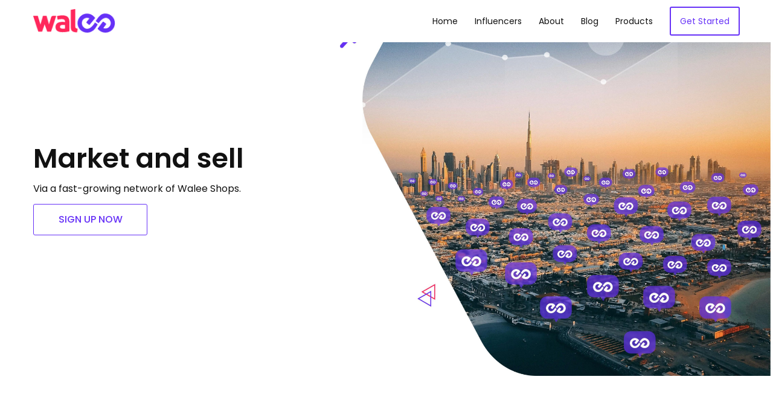

--- FILE ---
content_type: text/html; charset=UTF-8
request_url: https://www.walee.ae/brands/
body_size: 50302
content:
<!doctype html>
<!--[if lt IE 10]>
<html class="ie9 no-js" lang="en-US">
<![endif]-->
<!--[if (gt IE 9)|!(IE)]><!-->

<html class="no-js" lang="en-US"> <!--<![endif]-->

	<head>
		<meta charset="UTF-8">
				<meta name='robots' content='index, follow, max-image-preview:large, max-snippet:-1, max-video-preview:-1' />
	<style>img:is([sizes="auto" i], [sizes^="auto," i]) { contain-intrinsic-size: 3000px 1500px }</style>
	
	<!-- This site is optimized with the Yoast SEO plugin v24.9 - https://yoast.com/wordpress/plugins/seo/ -->
	<title>Brands | Walee | Influencers | SMEs</title>
	<meta name="description" content="Via a fast-growing network of Walee Shops | Brands - Walee | Influencers" />
	<link rel="canonical" href="https://www.walee.ae/brands/" />
	<meta property="og:locale" content="en_US" />
	<meta property="og:type" content="article" />
	<meta property="og:title" content="Brands | Walee | Influencers | SMEs" />
	<meta property="og:description" content="Via a fast-growing network of Walee Shops | Brands - Walee | Influencers" />
	<meta property="og:url" content="https://www.walee.ae/brands/" />
	<meta property="og:site_name" content="Walee" />
	<meta property="article:publisher" content="https://www.facebook.com/waleemena" />
	<meta property="article:modified_time" content="2022-08-10T08:33:01+00:00" />
	<meta property="og:image" content="https://www.walee.ae/wp-content/uploads/2022/04/logosocial-share.png" />
	<meta property="og:image:width" content="200" />
	<meta property="og:image:height" content="200" />
	<meta property="og:image:type" content="image/png" />
	<meta name="twitter:card" content="summary_large_image" />
	<meta name="twitter:site" content="@waleemena" />
	<meta name="twitter:label1" content="Est. reading time" />
	<meta name="twitter:data1" content="9 minutes" />
	<script type="application/ld+json" class="yoast-schema-graph">{"@context":"https://schema.org","@graph":[{"@type":"WebPage","@id":"https://www.walee.ae/brands/","url":"https://www.walee.ae/brands/","name":"Brands | Walee | Influencers | SMEs","isPartOf":{"@id":"https://www.walee.ae/#website"},"datePublished":"2021-03-19T10:38:47+00:00","dateModified":"2022-08-10T08:33:01+00:00","description":"Via a fast-growing network of Walee Shops | Brands - Walee | Influencers","breadcrumb":{"@id":"https://www.walee.ae/brands/#breadcrumb"},"inLanguage":"en-US","potentialAction":[{"@type":"ReadAction","target":["https://www.walee.ae/brands/"]}]},{"@type":"BreadcrumbList","@id":"https://www.walee.ae/brands/#breadcrumb","itemListElement":[{"@type":"ListItem","position":1,"name":"Home","item":"https://www.walee.ae/"},{"@type":"ListItem","position":2,"name":"Brands"}]},{"@type":"WebSite","@id":"https://www.walee.ae/#website","url":"https://www.walee.ae/","name":"Walee","description":"walee.ae","publisher":{"@id":"https://www.walee.ae/#organization"},"potentialAction":[{"@type":"SearchAction","target":{"@type":"EntryPoint","urlTemplate":"https://www.walee.ae/?s={search_term_string}"},"query-input":{"@type":"PropertyValueSpecification","valueRequired":true,"valueName":"search_term_string"}}],"inLanguage":"en-US"},{"@type":"Organization","@id":"https://www.walee.ae/#organization","name":"Walee","url":"https://www.walee.ae/","logo":{"@type":"ImageObject","inLanguage":"en-US","@id":"https://www.walee.ae/#/schema/logo/image/","url":"https://i0.wp.com/walee.ae/wp-content/uploads/2022/04/logosocial-share.png?fit=200%2C200&ssl=1","contentUrl":"https://i0.wp.com/walee.ae/wp-content/uploads/2022/04/logosocial-share.png?fit=200%2C200&ssl=1","width":200,"height":200,"caption":"Walee"},"image":{"@id":"https://www.walee.ae/#/schema/logo/image/"},"sameAs":["https://www.facebook.com/waleemena","https://x.com/waleemena","https://www.instagram.com/walee.mena/","https://www.linkedin.com/company/walee-mena"]}]}</script>
	<!-- / Yoast SEO plugin. -->


<link rel='dns-prefetch' href='//fonts.googleapis.com' />
<link rel='dns-prefetch' href='//www.googletagmanager.com' />
<link rel='preconnect' href='https://fonts.gstatic.com' crossorigin />
<link rel="alternate" type="application/rss+xml" title="Walee &raquo; Feed" href="https://www.walee.ae/feed/" />
<link rel="alternate" type="application/rss+xml" title="Walee &raquo; Comments Feed" href="https://www.walee.ae/comments/feed/" />
<meta name="viewport" content="width=device-width, initial-scale=1, maximum-scale=1, user-scalable=no">
<meta name="application-name" content="Walee">
		<!-- This site uses the Google Analytics by MonsterInsights plugin v9.11.1 - Using Analytics tracking - https://www.monsterinsights.com/ -->
							<script src="//www.googletagmanager.com/gtag/js?id=G-88FL37RRF7"  data-cfasync="false" data-wpfc-render="false" type="text/javascript" async></script>
			<script data-cfasync="false" data-wpfc-render="false" type="text/javascript">
				var mi_version = '9.11.1';
				var mi_track_user = true;
				var mi_no_track_reason = '';
								var MonsterInsightsDefaultLocations = {"page_location":"https:\/\/www.walee.ae\/brands\/"};
								if ( typeof MonsterInsightsPrivacyGuardFilter === 'function' ) {
					var MonsterInsightsLocations = (typeof MonsterInsightsExcludeQuery === 'object') ? MonsterInsightsPrivacyGuardFilter( MonsterInsightsExcludeQuery ) : MonsterInsightsPrivacyGuardFilter( MonsterInsightsDefaultLocations );
				} else {
					var MonsterInsightsLocations = (typeof MonsterInsightsExcludeQuery === 'object') ? MonsterInsightsExcludeQuery : MonsterInsightsDefaultLocations;
				}

								var disableStrs = [
										'ga-disable-G-88FL37RRF7',
									];

				/* Function to detect opted out users */
				function __gtagTrackerIsOptedOut() {
					for (var index = 0; index < disableStrs.length; index++) {
						if (document.cookie.indexOf(disableStrs[index] + '=true') > -1) {
							return true;
						}
					}

					return false;
				}

				/* Disable tracking if the opt-out cookie exists. */
				if (__gtagTrackerIsOptedOut()) {
					for (var index = 0; index < disableStrs.length; index++) {
						window[disableStrs[index]] = true;
					}
				}

				/* Opt-out function */
				function __gtagTrackerOptout() {
					for (var index = 0; index < disableStrs.length; index++) {
						document.cookie = disableStrs[index] + '=true; expires=Thu, 31 Dec 2099 23:59:59 UTC; path=/';
						window[disableStrs[index]] = true;
					}
				}

				if ('undefined' === typeof gaOptout) {
					function gaOptout() {
						__gtagTrackerOptout();
					}
				}
								window.dataLayer = window.dataLayer || [];

				window.MonsterInsightsDualTracker = {
					helpers: {},
					trackers: {},
				};
				if (mi_track_user) {
					function __gtagDataLayer() {
						dataLayer.push(arguments);
					}

					function __gtagTracker(type, name, parameters) {
						if (!parameters) {
							parameters = {};
						}

						if (parameters.send_to) {
							__gtagDataLayer.apply(null, arguments);
							return;
						}

						if (type === 'event') {
														parameters.send_to = monsterinsights_frontend.v4_id;
							var hookName = name;
							if (typeof parameters['event_category'] !== 'undefined') {
								hookName = parameters['event_category'] + ':' + name;
							}

							if (typeof MonsterInsightsDualTracker.trackers[hookName] !== 'undefined') {
								MonsterInsightsDualTracker.trackers[hookName](parameters);
							} else {
								__gtagDataLayer('event', name, parameters);
							}
							
						} else {
							__gtagDataLayer.apply(null, arguments);
						}
					}

					__gtagTracker('js', new Date());
					__gtagTracker('set', {
						'developer_id.dZGIzZG': true,
											});
					if ( MonsterInsightsLocations.page_location ) {
						__gtagTracker('set', MonsterInsightsLocations);
					}
										__gtagTracker('config', 'G-88FL37RRF7', {"forceSSL":"true","link_attribution":"true"} );
										window.gtag = __gtagTracker;										(function () {
						/* https://developers.google.com/analytics/devguides/collection/analyticsjs/ */
						/* ga and __gaTracker compatibility shim. */
						var noopfn = function () {
							return null;
						};
						var newtracker = function () {
							return new Tracker();
						};
						var Tracker = function () {
							return null;
						};
						var p = Tracker.prototype;
						p.get = noopfn;
						p.set = noopfn;
						p.send = function () {
							var args = Array.prototype.slice.call(arguments);
							args.unshift('send');
							__gaTracker.apply(null, args);
						};
						var __gaTracker = function () {
							var len = arguments.length;
							if (len === 0) {
								return;
							}
							var f = arguments[len - 1];
							if (typeof f !== 'object' || f === null || typeof f.hitCallback !== 'function') {
								if ('send' === arguments[0]) {
									var hitConverted, hitObject = false, action;
									if ('event' === arguments[1]) {
										if ('undefined' !== typeof arguments[3]) {
											hitObject = {
												'eventAction': arguments[3],
												'eventCategory': arguments[2],
												'eventLabel': arguments[4],
												'value': arguments[5] ? arguments[5] : 1,
											}
										}
									}
									if ('pageview' === arguments[1]) {
										if ('undefined' !== typeof arguments[2]) {
											hitObject = {
												'eventAction': 'page_view',
												'page_path': arguments[2],
											}
										}
									}
									if (typeof arguments[2] === 'object') {
										hitObject = arguments[2];
									}
									if (typeof arguments[5] === 'object') {
										Object.assign(hitObject, arguments[5]);
									}
									if ('undefined' !== typeof arguments[1].hitType) {
										hitObject = arguments[1];
										if ('pageview' === hitObject.hitType) {
											hitObject.eventAction = 'page_view';
										}
									}
									if (hitObject) {
										action = 'timing' === arguments[1].hitType ? 'timing_complete' : hitObject.eventAction;
										hitConverted = mapArgs(hitObject);
										__gtagTracker('event', action, hitConverted);
									}
								}
								return;
							}

							function mapArgs(args) {
								var arg, hit = {};
								var gaMap = {
									'eventCategory': 'event_category',
									'eventAction': 'event_action',
									'eventLabel': 'event_label',
									'eventValue': 'event_value',
									'nonInteraction': 'non_interaction',
									'timingCategory': 'event_category',
									'timingVar': 'name',
									'timingValue': 'value',
									'timingLabel': 'event_label',
									'page': 'page_path',
									'location': 'page_location',
									'title': 'page_title',
									'referrer' : 'page_referrer',
								};
								for (arg in args) {
																		if (!(!args.hasOwnProperty(arg) || !gaMap.hasOwnProperty(arg))) {
										hit[gaMap[arg]] = args[arg];
									} else {
										hit[arg] = args[arg];
									}
								}
								return hit;
							}

							try {
								f.hitCallback();
							} catch (ex) {
							}
						};
						__gaTracker.create = newtracker;
						__gaTracker.getByName = newtracker;
						__gaTracker.getAll = function () {
							return [];
						};
						__gaTracker.remove = noopfn;
						__gaTracker.loaded = true;
						window['__gaTracker'] = __gaTracker;
					})();
									} else {
										console.log("");
					(function () {
						function __gtagTracker() {
							return null;
						}

						window['__gtagTracker'] = __gtagTracker;
						window['gtag'] = __gtagTracker;
					})();
									}
			</script>
							<!-- / Google Analytics by MonsterInsights -->
		<script type="text/javascript">
/* <![CDATA[ */
window._wpemojiSettings = {"baseUrl":"https:\/\/s.w.org\/images\/core\/emoji\/16.0.1\/72x72\/","ext":".png","svgUrl":"https:\/\/s.w.org\/images\/core\/emoji\/16.0.1\/svg\/","svgExt":".svg","source":{"concatemoji":"https:\/\/www.walee.ae\/wp-includes\/js\/wp-emoji-release.min.js?ver=6.8.3"}};
/*! This file is auto-generated */
!function(s,n){var o,i,e;function c(e){try{var t={supportTests:e,timestamp:(new Date).valueOf()};sessionStorage.setItem(o,JSON.stringify(t))}catch(e){}}function p(e,t,n){e.clearRect(0,0,e.canvas.width,e.canvas.height),e.fillText(t,0,0);var t=new Uint32Array(e.getImageData(0,0,e.canvas.width,e.canvas.height).data),a=(e.clearRect(0,0,e.canvas.width,e.canvas.height),e.fillText(n,0,0),new Uint32Array(e.getImageData(0,0,e.canvas.width,e.canvas.height).data));return t.every(function(e,t){return e===a[t]})}function u(e,t){e.clearRect(0,0,e.canvas.width,e.canvas.height),e.fillText(t,0,0);for(var n=e.getImageData(16,16,1,1),a=0;a<n.data.length;a++)if(0!==n.data[a])return!1;return!0}function f(e,t,n,a){switch(t){case"flag":return n(e,"\ud83c\udff3\ufe0f\u200d\u26a7\ufe0f","\ud83c\udff3\ufe0f\u200b\u26a7\ufe0f")?!1:!n(e,"\ud83c\udde8\ud83c\uddf6","\ud83c\udde8\u200b\ud83c\uddf6")&&!n(e,"\ud83c\udff4\udb40\udc67\udb40\udc62\udb40\udc65\udb40\udc6e\udb40\udc67\udb40\udc7f","\ud83c\udff4\u200b\udb40\udc67\u200b\udb40\udc62\u200b\udb40\udc65\u200b\udb40\udc6e\u200b\udb40\udc67\u200b\udb40\udc7f");case"emoji":return!a(e,"\ud83e\udedf")}return!1}function g(e,t,n,a){var r="undefined"!=typeof WorkerGlobalScope&&self instanceof WorkerGlobalScope?new OffscreenCanvas(300,150):s.createElement("canvas"),o=r.getContext("2d",{willReadFrequently:!0}),i=(o.textBaseline="top",o.font="600 32px Arial",{});return e.forEach(function(e){i[e]=t(o,e,n,a)}),i}function t(e){var t=s.createElement("script");t.src=e,t.defer=!0,s.head.appendChild(t)}"undefined"!=typeof Promise&&(o="wpEmojiSettingsSupports",i=["flag","emoji"],n.supports={everything:!0,everythingExceptFlag:!0},e=new Promise(function(e){s.addEventListener("DOMContentLoaded",e,{once:!0})}),new Promise(function(t){var n=function(){try{var e=JSON.parse(sessionStorage.getItem(o));if("object"==typeof e&&"number"==typeof e.timestamp&&(new Date).valueOf()<e.timestamp+604800&&"object"==typeof e.supportTests)return e.supportTests}catch(e){}return null}();if(!n){if("undefined"!=typeof Worker&&"undefined"!=typeof OffscreenCanvas&&"undefined"!=typeof URL&&URL.createObjectURL&&"undefined"!=typeof Blob)try{var e="postMessage("+g.toString()+"("+[JSON.stringify(i),f.toString(),p.toString(),u.toString()].join(",")+"));",a=new Blob([e],{type:"text/javascript"}),r=new Worker(URL.createObjectURL(a),{name:"wpTestEmojiSupports"});return void(r.onmessage=function(e){c(n=e.data),r.terminate(),t(n)})}catch(e){}c(n=g(i,f,p,u))}t(n)}).then(function(e){for(var t in e)n.supports[t]=e[t],n.supports.everything=n.supports.everything&&n.supports[t],"flag"!==t&&(n.supports.everythingExceptFlag=n.supports.everythingExceptFlag&&n.supports[t]);n.supports.everythingExceptFlag=n.supports.everythingExceptFlag&&!n.supports.flag,n.DOMReady=!1,n.readyCallback=function(){n.DOMReady=!0}}).then(function(){return e}).then(function(){var e;n.supports.everything||(n.readyCallback(),(e=n.source||{}).concatemoji?t(e.concatemoji):e.wpemoji&&e.twemoji&&(t(e.twemoji),t(e.wpemoji)))}))}((window,document),window._wpemojiSettings);
/* ]]> */
</script>
<style id='wp-emoji-styles-inline-css' type='text/css'>

	img.wp-smiley, img.emoji {
		display: inline !important;
		border: none !important;
		box-shadow: none !important;
		height: 1em !important;
		width: 1em !important;
		margin: 0 0.07em !important;
		vertical-align: -0.1em !important;
		background: none !important;
		padding: 0 !important;
	}
</style>
<link rel='stylesheet' id='wp-block-library-css' href='https://www.walee.ae/wp-includes/css/dist/block-library/style.min.css?ver=6.8.3' type='text/css' media='all' />
<style id='classic-theme-styles-inline-css' type='text/css'>
/*! This file is auto-generated */
.wp-block-button__link{color:#fff;background-color:#32373c;border-radius:9999px;box-shadow:none;text-decoration:none;padding:calc(.667em + 2px) calc(1.333em + 2px);font-size:1.125em}.wp-block-file__button{background:#32373c;color:#fff;text-decoration:none}
</style>
<style id='global-styles-inline-css' type='text/css'>
:root{--wp--preset--aspect-ratio--square: 1;--wp--preset--aspect-ratio--4-3: 4/3;--wp--preset--aspect-ratio--3-4: 3/4;--wp--preset--aspect-ratio--3-2: 3/2;--wp--preset--aspect-ratio--2-3: 2/3;--wp--preset--aspect-ratio--16-9: 16/9;--wp--preset--aspect-ratio--9-16: 9/16;--wp--preset--color--black: #000000;--wp--preset--color--cyan-bluish-gray: #abb8c3;--wp--preset--color--white: #ffffff;--wp--preset--color--pale-pink: #f78da7;--wp--preset--color--vivid-red: #cf2e2e;--wp--preset--color--luminous-vivid-orange: #ff6900;--wp--preset--color--luminous-vivid-amber: #fcb900;--wp--preset--color--light-green-cyan: #7bdcb5;--wp--preset--color--vivid-green-cyan: #00d084;--wp--preset--color--pale-cyan-blue: #8ed1fc;--wp--preset--color--vivid-cyan-blue: #0693e3;--wp--preset--color--vivid-purple: #9b51e0;--wp--preset--color--primary-1: #6631f7;--wp--preset--color--primary-2: #003a40;--wp--preset--color--primary-3: #487F84;--wp--preset--color--primary-4: #5F597E;--wp--preset--color--primary-5: #d6ccad;--wp--preset--color--green: #6ECA09;--wp--preset--color--red: #D0021B;--wp--preset--color--orange: #FAB901;--wp--preset--color--aqua: #28d2dc;--wp--preset--color--blue: #15c7ff;--wp--preset--color--purple: #7639e2;--wp--preset--color--grey: #e2e2e2;--wp--preset--gradient--vivid-cyan-blue-to-vivid-purple: linear-gradient(135deg,rgba(6,147,227,1) 0%,rgb(155,81,224) 100%);--wp--preset--gradient--light-green-cyan-to-vivid-green-cyan: linear-gradient(135deg,rgb(122,220,180) 0%,rgb(0,208,130) 100%);--wp--preset--gradient--luminous-vivid-amber-to-luminous-vivid-orange: linear-gradient(135deg,rgba(252,185,0,1) 0%,rgba(255,105,0,1) 100%);--wp--preset--gradient--luminous-vivid-orange-to-vivid-red: linear-gradient(135deg,rgba(255,105,0,1) 0%,rgb(207,46,46) 100%);--wp--preset--gradient--very-light-gray-to-cyan-bluish-gray: linear-gradient(135deg,rgb(238,238,238) 0%,rgb(169,184,195) 100%);--wp--preset--gradient--cool-to-warm-spectrum: linear-gradient(135deg,rgb(74,234,220) 0%,rgb(151,120,209) 20%,rgb(207,42,186) 40%,rgb(238,44,130) 60%,rgb(251,105,98) 80%,rgb(254,248,76) 100%);--wp--preset--gradient--blush-light-purple: linear-gradient(135deg,rgb(255,206,236) 0%,rgb(152,150,240) 100%);--wp--preset--gradient--blush-bordeaux: linear-gradient(135deg,rgb(254,205,165) 0%,rgb(254,45,45) 50%,rgb(107,0,62) 100%);--wp--preset--gradient--luminous-dusk: linear-gradient(135deg,rgb(255,203,112) 0%,rgb(199,81,192) 50%,rgb(65,88,208) 100%);--wp--preset--gradient--pale-ocean: linear-gradient(135deg,rgb(255,245,203) 0%,rgb(182,227,212) 50%,rgb(51,167,181) 100%);--wp--preset--gradient--electric-grass: linear-gradient(135deg,rgb(202,248,128) 0%,rgb(113,206,126) 100%);--wp--preset--gradient--midnight: linear-gradient(135deg,rgb(2,3,129) 0%,rgb(40,116,252) 100%);--wp--preset--font-size--small: 13px;--wp--preset--font-size--medium: 20px;--wp--preset--font-size--large: 36px;--wp--preset--font-size--x-large: 42px;--wp--preset--spacing--20: 0.44rem;--wp--preset--spacing--30: 0.67rem;--wp--preset--spacing--40: 1rem;--wp--preset--spacing--50: 1.5rem;--wp--preset--spacing--60: 2.25rem;--wp--preset--spacing--70: 3.38rem;--wp--preset--spacing--80: 5.06rem;--wp--preset--shadow--natural: 6px 6px 9px rgba(0, 0, 0, 0.2);--wp--preset--shadow--deep: 12px 12px 50px rgba(0, 0, 0, 0.4);--wp--preset--shadow--sharp: 6px 6px 0px rgba(0, 0, 0, 0.2);--wp--preset--shadow--outlined: 6px 6px 0px -3px rgba(255, 255, 255, 1), 6px 6px rgba(0, 0, 0, 1);--wp--preset--shadow--crisp: 6px 6px 0px rgba(0, 0, 0, 1);}:where(.is-layout-flex){gap: 0.5em;}:where(.is-layout-grid){gap: 0.5em;}body .is-layout-flex{display: flex;}.is-layout-flex{flex-wrap: wrap;align-items: center;}.is-layout-flex > :is(*, div){margin: 0;}body .is-layout-grid{display: grid;}.is-layout-grid > :is(*, div){margin: 0;}:where(.wp-block-columns.is-layout-flex){gap: 2em;}:where(.wp-block-columns.is-layout-grid){gap: 2em;}:where(.wp-block-post-template.is-layout-flex){gap: 1.25em;}:where(.wp-block-post-template.is-layout-grid){gap: 1.25em;}.has-black-color{color: var(--wp--preset--color--black) !important;}.has-cyan-bluish-gray-color{color: var(--wp--preset--color--cyan-bluish-gray) !important;}.has-white-color{color: var(--wp--preset--color--white) !important;}.has-pale-pink-color{color: var(--wp--preset--color--pale-pink) !important;}.has-vivid-red-color{color: var(--wp--preset--color--vivid-red) !important;}.has-luminous-vivid-orange-color{color: var(--wp--preset--color--luminous-vivid-orange) !important;}.has-luminous-vivid-amber-color{color: var(--wp--preset--color--luminous-vivid-amber) !important;}.has-light-green-cyan-color{color: var(--wp--preset--color--light-green-cyan) !important;}.has-vivid-green-cyan-color{color: var(--wp--preset--color--vivid-green-cyan) !important;}.has-pale-cyan-blue-color{color: var(--wp--preset--color--pale-cyan-blue) !important;}.has-vivid-cyan-blue-color{color: var(--wp--preset--color--vivid-cyan-blue) !important;}.has-vivid-purple-color{color: var(--wp--preset--color--vivid-purple) !important;}.has-black-background-color{background-color: var(--wp--preset--color--black) !important;}.has-cyan-bluish-gray-background-color{background-color: var(--wp--preset--color--cyan-bluish-gray) !important;}.has-white-background-color{background-color: var(--wp--preset--color--white) !important;}.has-pale-pink-background-color{background-color: var(--wp--preset--color--pale-pink) !important;}.has-vivid-red-background-color{background-color: var(--wp--preset--color--vivid-red) !important;}.has-luminous-vivid-orange-background-color{background-color: var(--wp--preset--color--luminous-vivid-orange) !important;}.has-luminous-vivid-amber-background-color{background-color: var(--wp--preset--color--luminous-vivid-amber) !important;}.has-light-green-cyan-background-color{background-color: var(--wp--preset--color--light-green-cyan) !important;}.has-vivid-green-cyan-background-color{background-color: var(--wp--preset--color--vivid-green-cyan) !important;}.has-pale-cyan-blue-background-color{background-color: var(--wp--preset--color--pale-cyan-blue) !important;}.has-vivid-cyan-blue-background-color{background-color: var(--wp--preset--color--vivid-cyan-blue) !important;}.has-vivid-purple-background-color{background-color: var(--wp--preset--color--vivid-purple) !important;}.has-black-border-color{border-color: var(--wp--preset--color--black) !important;}.has-cyan-bluish-gray-border-color{border-color: var(--wp--preset--color--cyan-bluish-gray) !important;}.has-white-border-color{border-color: var(--wp--preset--color--white) !important;}.has-pale-pink-border-color{border-color: var(--wp--preset--color--pale-pink) !important;}.has-vivid-red-border-color{border-color: var(--wp--preset--color--vivid-red) !important;}.has-luminous-vivid-orange-border-color{border-color: var(--wp--preset--color--luminous-vivid-orange) !important;}.has-luminous-vivid-amber-border-color{border-color: var(--wp--preset--color--luminous-vivid-amber) !important;}.has-light-green-cyan-border-color{border-color: var(--wp--preset--color--light-green-cyan) !important;}.has-vivid-green-cyan-border-color{border-color: var(--wp--preset--color--vivid-green-cyan) !important;}.has-pale-cyan-blue-border-color{border-color: var(--wp--preset--color--pale-cyan-blue) !important;}.has-vivid-cyan-blue-border-color{border-color: var(--wp--preset--color--vivid-cyan-blue) !important;}.has-vivid-purple-border-color{border-color: var(--wp--preset--color--vivid-purple) !important;}.has-vivid-cyan-blue-to-vivid-purple-gradient-background{background: var(--wp--preset--gradient--vivid-cyan-blue-to-vivid-purple) !important;}.has-light-green-cyan-to-vivid-green-cyan-gradient-background{background: var(--wp--preset--gradient--light-green-cyan-to-vivid-green-cyan) !important;}.has-luminous-vivid-amber-to-luminous-vivid-orange-gradient-background{background: var(--wp--preset--gradient--luminous-vivid-amber-to-luminous-vivid-orange) !important;}.has-luminous-vivid-orange-to-vivid-red-gradient-background{background: var(--wp--preset--gradient--luminous-vivid-orange-to-vivid-red) !important;}.has-very-light-gray-to-cyan-bluish-gray-gradient-background{background: var(--wp--preset--gradient--very-light-gray-to-cyan-bluish-gray) !important;}.has-cool-to-warm-spectrum-gradient-background{background: var(--wp--preset--gradient--cool-to-warm-spectrum) !important;}.has-blush-light-purple-gradient-background{background: var(--wp--preset--gradient--blush-light-purple) !important;}.has-blush-bordeaux-gradient-background{background: var(--wp--preset--gradient--blush-bordeaux) !important;}.has-luminous-dusk-gradient-background{background: var(--wp--preset--gradient--luminous-dusk) !important;}.has-pale-ocean-gradient-background{background: var(--wp--preset--gradient--pale-ocean) !important;}.has-electric-grass-gradient-background{background: var(--wp--preset--gradient--electric-grass) !important;}.has-midnight-gradient-background{background: var(--wp--preset--gradient--midnight) !important;}.has-small-font-size{font-size: var(--wp--preset--font-size--small) !important;}.has-medium-font-size{font-size: var(--wp--preset--font-size--medium) !important;}.has-large-font-size{font-size: var(--wp--preset--font-size--large) !important;}.has-x-large-font-size{font-size: var(--wp--preset--font-size--x-large) !important;}
:where(.wp-block-post-template.is-layout-flex){gap: 1.25em;}:where(.wp-block-post-template.is-layout-grid){gap: 1.25em;}
:where(.wp-block-columns.is-layout-flex){gap: 2em;}:where(.wp-block-columns.is-layout-grid){gap: 2em;}
:root :where(.wp-block-pullquote){font-size: 1.5em;line-height: 1.6;}
</style>
<link rel='stylesheet' id='contact-form-7-css' href='https://www.walee.ae/wp-content/plugins/contact-form-7/includes/css/styles.css?ver=6.0.6' type='text/css' media='all' />
<link rel='stylesheet' id='js_composer_front-css' href='https://www.walee.ae/wp-content/plugins/js_composer/assets/css/js_composer.min.css?ver=7.8' type='text/css' media='all' />
<link rel='stylesheet' id='theme.css-css' href='https://www.walee.ae/wp-content/plugins/popup-builder/public/css/theme.css?ver=4.3.8' type='text/css' media='all' />
<link rel='stylesheet' id='ivory-search-styles-css' href='https://www.walee.ae/wp-content/plugins/add-search-to-menu/public/css/ivory-search.min.css?ver=5.5.9' type='text/css' media='all' />
<link rel='stylesheet' id='font-awesome-css' href='https://www.walee.ae/wp-content/themes/movedo/css/font-awesome.min.css?ver=6.4.2' type='text/css' media='all' />
<link rel='stylesheet' id='font-awesome-v4-shims-css' href='https://www.walee.ae/wp-content/themes/movedo/css/font-awesome-v4-shims.min.css?ver=6.4.2' type='text/css' media='all' />
<link rel='stylesheet' id='movedo-grve-theme-style-css' href='https://www.walee.ae/wp-content/themes/movedo/css/theme-style.css?ver=3.6.4' type='text/css' media='all' />
<link rel='stylesheet' id='movedo-grve-elements-css' href='https://www.walee.ae/wp-content/themes/movedo/css/elements.css?ver=3.6.4' type='text/css' media='all' />
<link rel='stylesheet' id='movedo-grve-custom-style-css' href='https://www.walee.ae/wp-content/themes/movedo/css/responsive.css?ver=3.6.4' type='text/css' media='all' />
<style id='movedo-grve-custom-style-inline-css' type='text/css'>
.vc_custom_1728035888203{margin-bottom: 15px !important;}.vc_custom_1616586346634{padding-top: 20px !important;}.vc_custom_1616586351504{padding-top: 20px !important;}.vc_custom_1617023504640{padding-top: 20px !important;}.vc_custom_1617279557416{margin-bottom: 0px !important;}.vc_custom_1617279563407{margin-bottom: 0px !important;}
 body { font-size: 16px; font-family: Poppins; font-weight: 400; line-height: 24px; letter-spacing: 0px; } #grve-header .grve-logo.grve-logo-text a { font-family: Poppins; font-weight: 700; font-style: normal; font-size: 36px; text-transform: none; letter-spacing: 0px; } .grve-main-menu .grve-wrapper > ul > li > a, .grve-main-menu .grve-wrapper > ul > li .grve-toggle-menu-item-wrapper a, .grve-main-menu .grve-wrapper > ul > li.megamenu > ul > li > a, .grve-toggle-hiddenarea .grve-label, .grve-main-menu .grve-wrapper > ul > li ul li.grve-goback a { font-family: Poppins; font-weight: 400; font-style: normal; font-size: 14px; text-transform: none; letter-spacing: 0px; } .grve-slide-menu .grve-main-menu .grve-wrapper ul li.megamenu ul li:not(.grve-goback) > a, .grve-main-menu .grve-wrapper > ul > li ul li a { font-family: Poppins; font-weight: 400; font-style: normal; font-size: 12px; text-transform: none; letter-spacing: 0px; } .grve-main-menu .grve-menu-description { font-family: Poppins; font-weight: 400; font-style: normal; font-size: 11px; text-transform: none; letter-spacing: 0px; } #grve-hidden-menu .grve-hiddenarea-content .grve-menu > li > a, #grve-hidden-menu .grve-hiddenarea-content .grve-menu > li > .grve-toggle-menu-item-wrapper a, #grve-responsive-anchor .grve-hiddenarea-content .grve-menu > li > a, #grve-hidden-menu ul.grve-menu > li.megamenu > ul > li > a, #grve-hidden-menu ul.grve-menu > li ul li.grve-goback a { font-family: Poppins; font-weight: 700; font-style: normal; font-size: 14px; text-transform: none; } #grve-hidden-menu.grve-slide-menu ul li.megamenu ul li:not(.grve-goback) > a, #grve-hidden-menu.grve-slide-menu ul li ul li:not(.grve-goback) > a, #grve-hidden-menu.grve-toggle-menu ul li.megamenu ul li > a, #grve-hidden-menu.grve-toggle-menu ul li ul li > a, #grve-responsive-anchor ul li ul li > a { font-family: Poppins; font-weight: 400; font-style: normal; font-size: 12px; text-transform: none; letter-spacing: 0px; } #grve-hidden-menu .grve-menu-description { font-family: Poppins; font-weight: 400; font-style: normal; font-size: 11px; text-transform: none; letter-spacing: 0px; } h1, .grve-h1, #grve-theme-wrapper .grve-modal .grve-search input[type='text'], .grve-dropcap span, p.grve-dropcap:first-letter { font-family: Poppins; font-weight: 600; font-style: normal; text-transform: none; font-size: 45px; line-height: 66px; letter-spacing: 0px; } h2, .grve-h2 { font-family: Poppins; font-weight: 500; font-style: normal; text-transform: none; font-size: 35px; line-height: 48px; letter-spacing: 0px; } h3, .grve-h3 { font-family: Poppins; font-weight: 500; font-style: normal; text-transform: none; font-size: 28px; line-height: 42px; letter-spacing: 0px; } h4, .grve-h4 { font-family: Poppins; font-weight: 500; font-style: normal; text-transform: none; font-size: 24px; line-height: 36px; letter-spacing: 0px; } h5, .grve-h5 { font-family: Poppins; font-weight: 500; font-style: normal; text-transform: none; font-size: 22px; line-height: 30px; letter-spacing: 0px; } h6, .grve-h6, .vc_tta.vc_general .vc_tta-panel-title, #grve-main-content .vc_tta.vc_general .vc_tta-tab > a { font-family: Poppins; font-weight: 500; font-style: normal; text-transform: none; font-size: 20px; line-height: 24px; letter-spacing: 0px; } #grve-page-title .grve-title, #grve-blog-title .grve-title, #grve-search-page-title .grve-title { font-family: Poppins; font-weight: 600; font-style: normal; font-size: 50px; text-transform: none; line-height: 60px; letter-spacing: 0px; } #grve-page-title .grve-description, #grve-blog-title .grve-description, #grve-blog-title .grve-description p, #grve-search-page-title .grve-description { font-family: Poppins; font-weight: 400; font-style: normal; font-size: 20px; text-transform: none; line-height: 30px; letter-spacing: 0px; } #grve-post-title .grve-title-categories { font-family: Poppins; font-weight: 400; font-style: normal; font-size: 11px; text-transform: uppercase; line-height: 14px; letter-spacing: 2px; } #grve-post-title .grve-post-meta, #grve-post-title .grve-post-meta li { font-family: Poppins; font-weight: 400; font-style: normal; font-size: 11px; text-transform: uppercase; line-height: 11px; letter-spacing: 0px; } .grve-single-simple-title { font-family: Poppins; font-weight: 500; font-style: normal; font-size: 35px; text-transform: none; line-height: 48px; letter-spacing: 0px; } #grve-post-title .grve-title { font-family: Poppins; font-weight: 500; font-style: normal; font-size: 35px; text-transform: none; line-height: 60px; letter-spacing: 0px; } #grve-post-title .grve-description { font-family: Poppins; font-weight: 400; font-style: normal; font-size: 20px; text-transform: none; line-height: 30px; letter-spacing: 0px; } #grve-portfolio-title .grve-title { font-family: Poppins; font-weight: 600; font-style: normal; font-size: 35px; text-transform: none; line-height: 60px; letter-spacing: 0px; } #grve-portfolio-title .grve-description { font-family: Poppins; font-weight: 400; font-style: normal; font-size: 20px; text-transform: none; line-height: 30px; letter-spacing: 0px; } #grve-forum-title .grve-title { font-family: Poppins; font-weight: 700; font-style: normal; font-size: 48px; text-transform: none; line-height: 60px; letter-spacing: 0px; } .grve-product-area .product_title { font-family: Poppins; font-weight: 700; font-style: normal; font-size: 48px; text-transform: none; line-height: 60px; letter-spacing: 0px; } #grve-entry-summary .grve-short-description p { font-family: "Hind Siliguri"; font-weight: 400; font-style: normal; font-size: 16px; text-transform: none; line-height: 28px; letter-spacing: 0px; } #grve-product-title .grve-title, #grve-product-tax-title .grve-title, .woocommerce-page #grve-page-title .grve-title { font-family: Poppins; font-weight: 700; font-style: normal; font-size: 60px; text-transform: none; line-height: 72px; letter-spacing: 0px; } #grve-product-title .grve-description, #grve-product-tax-title .grve-description, #grve-product-tax-title .grve-description p, .woocommerce-page #grve-page-title .grve-description { font-family: "Hind Siliguri"; font-weight: 400; font-style: normal; font-size: 20px; text-transform: none; line-height: 30px; letter-spacing: 0px; } .grve-event-simple-title { font-family: Poppins; font-weight: 700; font-style: normal; font-size: 48px; text-transform: none; line-height: 60px; letter-spacing: 0px; } #grve-event-title .grve-title, #grve-event-tax-title .grve-title { font-family: Poppins; font-weight: 700; font-style: normal; font-size: 60px; text-transform: none; line-height: 72px; letter-spacing: 0px; } #grve-event-title .grve-description, #grve-event-tax-title .grve-description, #grve-event-tax-title .grve-description p { font-family: "Hind Siliguri"; font-weight: 400; font-style: normal; font-size: 20px; text-transform: none; line-height: 30px; letter-spacing: 0px; } #grve-feature-section .grve-subheading { font-family: Poppins; font-weight: 400; font-style: normal; font-size: 16px; text-transform: none; line-height: 30px; letter-spacing: 0px; } #grve-feature-section .grve-title { font-family: Poppins; font-weight: 700; font-style: normal; font-size: 48px; text-transform: none; line-height: 60px; letter-spacing: -1.3px; } #grve-feature-section .grve-description { font-family: "Hind Siliguri"; font-weight: 400; font-style: normal; font-size: 20px; text-transform: none; line-height: 30px; letter-spacing: 1px; } #grve-feature-section.grve-fullscreen .grve-subheading { font-family: Poppins; font-weight: 400; font-style: normal; font-size: 16px; text-transform: none; line-height: 30px; letter-spacing: 0px; } #grve-feature-section.grve-fullscreen .grve-title { font-family: Poppins; font-weight: 700; font-style: normal; font-size: 90px; text-transform: none; line-height: 100px; letter-spacing: -2px; } #grve-feature-section.grve-fullscreen .grve-description { font-family: "Hind Siliguri"; font-weight: 400; font-style: normal; font-size: 24px; text-transform: none; line-height: 30px; letter-spacing: 0px; } .grve-leader-text, .grve-leader-text p, p.grve-leader-text { font-family: "Hind Siliguri"; font-weight: 300; font-style: normal; font-size: 18px; text-transform: none; line-height: 30px; letter-spacing: 0px; } .grve-subtitle, .grve-subtitle p, .grve-subtitle-text { font-family: "Hind Siliguri"; font-weight: 400; font-style: normal; font-size: 12px; text-transform: none; line-height: 16px; letter-spacing: 0px; } .grve-small-text, span.wpcf7-not-valid-tip, div.wpcf7-mail-sent-ok, div.wpcf7-validation-errors, .grve-post-meta-wrapper .grve-categories li { font-family: "Hind Siliguri"; font-weight: 400; font-style: normal; font-size: 11px; text-transform: uppercase; letter-spacing: 0.5px; } .grve-quote-text, blockquote p, blockquote cite { font-family: Georgia, serif; font-weight: 400; font-style: italic; font-size: 24px; line-height: 40px; text-transform: none; letter-spacing: 0px; } .grve-link-text, .grve-btn, input[type='submit'], input[type='reset'], input[type='button'], button:not(.mfp-arrow):not(.grve-search-btn), #cancel-comment-reply-link, .grve-anchor-menu .grve-anchor-wrapper .grve-container > ul > li > a, .grve-anchor-menu .grve-anchor-wrapper .grve-container ul.sub-menu li a, #reply-title { font-family: Poppins !important; font-weight: 600 !important; font-style: normal; font-size: 11px !important; text-transform: uppercase; letter-spacing: 0px; } .grve-btn.grve-btn-extrasmall, .widget.woocommerce button[type='submit'] { font-size: 8px !important; } .grve-btn.grve-btn-small { font-size: 9px !important; } .grve-btn.grve-btn-large { font-size: 13px !important; } .grve-btn.grve-btn-extralarge { font-size: 15px !important; } .grve-widget-title { font-family: Poppins; font-weight: 600; font-style: normal; font-size: 12px; text-transform: uppercase; line-height: 24px; letter-spacing: 0px; } .widget, .widgets, .widget p { font-family: "Hind Siliguri"; font-weight: 400; font-style: normal; font-size: 14px; text-transform: none; line-height: 24px; letter-spacing: 0px; } .single-post #grve-single-content, .single-product #tab-description, .single-tribe_events #grve-single-content { font-size: 18px; font-family: Poppins; font-weight: 400; line-height: 30px; letter-spacing: 0px; } .grve-custom-font-1, #grve-feature-section .grve-subheading.grve-custom-font-1, #grve-feature-section.grve-fullscreen .grve-subheading.grve-custom-font-1, #grve-feature-section .grve-title.grve-custom-font-1, #grve-feature-section.grve-fullscreen .grve-title.grve-custom-font-1, #grve-feature-section .grve-description.grve-custom-font-1, #grve-feature-section.grve-fullscreen .grve-description.grve-custom-font-1 { font-family: Arial, Helvetica, sans-serif; font-weight: normal; font-style: normal; text-transform: none; letter-spacing: 0px; } .grve-custom-font-2, #grve-feature-section .grve-subheading.grve-custom-font-2, #grve-feature-section.grve-fullscreen .grve-subheading.grve-custom-font-2, #grve-feature-section .grve-title.grve-custom-font-2, #grve-feature-section.grve-fullscreen .grve-title.grve-custom-font-2, #grve-feature-section .grve-description.grve-custom-font-2, #grve-feature-section.grve-fullscreen .grve-description.grve-custom-font-2 { font-family: Arial, Helvetica, sans-serif; font-weight: normal; font-style: normal; text-transform: none; letter-spacing: 0px; } .grve-custom-font-3, #grve-feature-section .grve-subheading.grve-custom-font-3, #grve-feature-section.grve-fullscreen .grve-subheading.grve-custom-font-3, #grve-feature-section .grve-title.grve-custom-font-3, #grve-feature-section.grve-fullscreen .grve-title.grve-custom-font-3, #grve-feature-section .grve-description.grve-custom-font-3, #grve-feature-section.grve-fullscreen .grve-description.grve-custom-font-3 { font-family: Arial, Helvetica, sans-serif; font-weight: normal; font-style: normal; text-transform: none; letter-spacing: 0px; } .grve-custom-font-4, #grve-feature-section .grve-subheading.grve-custom-font-4, #grve-feature-section.grve-fullscreen .grve-subheading.grve-custom-font-4, #grve-feature-section .grve-title.grve-custom-font-4, #grve-feature-section.grve-fullscreen .grve-title.grve-custom-font-4, #grve-feature-section .grve-description.grve-custom-font-4, #grve-feature-section.grve-fullscreen .grve-description.grve-custom-font-4 { font-family: Arial, Helvetica, sans-serif; font-weight: normal; font-style: normal; text-transform: none; letter-spacing: 0px; } .grve-blog-leader .grve-post-list .grve-post-content p { max-height: 48px; } @media only screen and (min-width: 1201px) and (max-width: 1440px) { } @media only screen and (min-width: 960px) and (max-width: 1200px) { h1,.grve-h1,#grve-theme-wrapper .grve-modal .grve-search input[type="text"],.grve-dropcap span,p.grve-dropcap:first-letter { font-size: 41px; line-height: 1.47em; } .grve-h1.grve-heading-120:not(.grve-tablet-reset-increase-heading ) { font-size: 35px; } .grve-h1.grve-heading-140:not(.grve-tablet-reset-increase-heading ) { font-size: 35px; } .grve-h1.grve-heading-160:not(.grve-tablet-reset-increase-heading ) { font-size: 35px; } .grve-h1.grve-heading-180:not(.grve-tablet-reset-increase-heading ) { font-size: 35px; } .grve-h1.grve-heading-200:not(.grve-tablet-reset-increase-heading ) { font-size: 29px; } .grve-h1.grve-heading-250:not(.grve-tablet-reset-increase-heading ) { font-size: 24px; } .grve-h1.grve-heading-300:not(.grve-tablet-reset-increase-heading ) { font-size: 24px; } h2,.grve-h2 { font-size: 32px; line-height: 1.37em; } .grve-h2.grve-heading-120:not(.grve-tablet-reset-increase-heading ) { font-size: 27px; } .grve-h2.grve-heading-140:not(.grve-tablet-reset-increase-heading ) { font-size: 27px; } .grve-h2.grve-heading-160:not(.grve-tablet-reset-increase-heading ) { font-size: 27px; } .grve-h2.grve-heading-180:not(.grve-tablet-reset-increase-heading ) { font-size: 27px; } .grve-h2.grve-heading-200:not(.grve-tablet-reset-increase-heading ) { font-size: 23px; } .grve-h2.grve-heading-250:not(.grve-tablet-reset-increase-heading ) { font-size: 19px; } .grve-h2.grve-heading-300:not(.grve-tablet-reset-increase-heading ) { font-size: 19px; } h3,.grve-h3 { font-size: 25px; line-height: 1.5em; } .grve-h3.grve-heading-120:not(.grve-tablet-reset-increase-heading ) { font-size: 22px; } .grve-h3.grve-heading-140:not(.grve-tablet-reset-increase-heading ) { font-size: 22px; } .grve-h3.grve-heading-160:not(.grve-tablet-reset-increase-heading ) { font-size: 22px; } .grve-h3.grve-heading-180:not(.grve-tablet-reset-increase-heading ) { font-size: 22px; } .grve-h3.grve-heading-200:not(.grve-tablet-reset-increase-heading ) { font-size: 18px; } .grve-h3.grve-heading-250:not(.grve-tablet-reset-increase-heading ) { font-size: 15px; } .grve-h3.grve-heading-300:not(.grve-tablet-reset-increase-heading ) { font-size: 15px; } h4,.grve-h4 { font-size: 22px; line-height: 1.5em; } .grve-h4.grve-heading-120:not(.grve-tablet-reset-increase-heading ) { font-size: 19px; } .grve-h4.grve-heading-140:not(.grve-tablet-reset-increase-heading ) { font-size: 19px; } .grve-h4.grve-heading-160:not(.grve-tablet-reset-increase-heading ) { font-size: 19px; } .grve-h4.grve-heading-180:not(.grve-tablet-reset-increase-heading ) { font-size: 19px; } .grve-h4.grve-heading-200:not(.grve-tablet-reset-increase-heading ) { font-size: 15px; } .grve-h4.grve-heading-250:not(.grve-tablet-reset-increase-heading ) { font-size: 13px; } .grve-h4.grve-heading-300:not(.grve-tablet-reset-increase-heading ) { font-size: 13px; } h5,.grve-h5 { font-size: 20px; line-height: 1.36em; } .grve-h5.grve-heading-120:not(.grve-tablet-reset-increase-heading ) { font-size: 17px; } .grve-h5.grve-heading-140:not(.grve-tablet-reset-increase-heading ) { font-size: 17px; } .grve-h5.grve-heading-160:not(.grve-tablet-reset-increase-heading ) { font-size: 17px; } .grve-h5.grve-heading-180:not(.grve-tablet-reset-increase-heading ) { font-size: 17px; } .grve-h5.grve-heading-200:not(.grve-tablet-reset-increase-heading ) { font-size: 14px; } .grve-h5.grve-heading-250:not(.grve-tablet-reset-increase-heading ) { font-size: 12px; } .grve-h5.grve-heading-300:not(.grve-tablet-reset-increase-heading ) { font-size: 12px; } h6,.grve-h6 { font-size: 18px; line-height: 1.2em; } .grve-h6.grve-heading-120:not(.grve-tablet-reset-increase-heading ) { font-size: 16px; } .grve-h6.grve-heading-140:not(.grve-tablet-reset-increase-heading ) { font-size: 16px; } .grve-h6.grve-heading-160:not(.grve-tablet-reset-increase-heading ) { font-size: 16px; } .grve-h6.grve-heading-180:not(.grve-tablet-reset-increase-heading ) { font-size: 16px; } .grve-h6.grve-heading-200:not(.grve-tablet-reset-increase-heading ) { font-size: 13px; } .grve-h6.grve-heading-250:not(.grve-tablet-reset-increase-heading ) { font-size: 11px; } .grve-h6.grve-heading-300:not(.grve-tablet-reset-increase-heading ) { font-size: 11px; } #grve-page-title .grve-title,#grve-blog-title .grve-title,#grve-search-page-title .grve-title { font-size: 45px; line-height: 1.2em; } #grve-post-title .grve-title { font-size: 32px; line-height: 1.71em; } .grve-single-simple-title { font-size: 32px; line-height: 1.37em; } #grve-portfolio-title .grve-title { font-size: 32px; line-height: 1.71em; } #grve-forum-title .grve-title { font-size: 43px; line-height: 1.25em; } .grve-product-area .product_title { font-size: 43px; line-height: 1.25em; } #grve-product-title .grve-title,#grve-product-tax-title .grve-title,.woocommerce-page #grve-page-title .grve-title { font-size: 54px; line-height: 1.2em; } .grve-event-simple-title { font-size: 43px; line-height: 1.25em; } #grve-event-title .grve-title,#grve-event-tax-title .grve-title { font-size: 54px; line-height: 1.2em; } #grve-feature-section .grve-title { font-size: 43px; line-height: 1.25em; } #grve-feature-section.grve-fullscreen .grve-title { font-size: 81px; line-height: 1.11em; } #grve-feature-section.grve-fullscreen .grve-description { font-size: 22px; line-height: 1.25em; } #grve-page-title .grve-description,#grve-blog-title .grve-description,#grve-blog-title .grve-description p,#grve-search-page-title .grve-description { font-size: 18px; line-height: 1.5em; } #grve-post-title .grve-description { font-size: 18px; line-height: 1.5em; } #grve-entry-summary .grve-short-description p { font-size: 14px; line-height: 1.75em; } #grve-product-title .grve-description,#grve-product-tax-title .grve-description,#grve-product-tax-title .grve-description p,.woocommerce-page #grve-page-title .grve-description { font-size: 18px; line-height: 1.5em; } #grve-event-title .grve-description,#grve-event-tax-title .grve-description,#grve-event-tax-title .grve-description p { font-size: 18px; line-height: 1.5em; } #grve-feature-section .grve-subheading { font-size: 14px; line-height: 1.88em; } #grve-feature-section.grve-fullscreen .grve-subheading { font-size: 14px; line-height: 1.88em; } #grve-feature-section .grve-description { font-size: 18px; line-height: 1.5em; } .grve-leader-text,.grve-leader-text p,p.grve-leader-text { font-size: 16px; line-height: 1.67em; } .grve-quote-text,blockquote p { font-size: 22px; line-height: 1.67em; } .grve-main-menu .grve-wrapper > ul > li > a,.grve-main-menu .grve-wrapper > ul > li.megamenu > ul > li > a,.grve-toggle-hiddenarea .grve-label,.grve-main-menu .grve-wrapper > ul > li ul li.grve-goback a { font-size: 13px; line-height: 2.29em; } #grve-hidden-menu .grve-hiddenarea-content .grve-menu > li > a,#grve-hidden-menu .grve-hiddenarea-content .grve-menu > li > .grve-toggle-menu-item-wrapper a,#grve-responsive-anchor .grve-hiddenarea-content .grve-menu > li > a,#grve-hidden-menu ul.grve-menu > li.megamenu > ul > li > a,#grve-hidden-menu ul.grve-menu > li ul li.grve-goback a { font-size: 13px; line-height: 2.29em; } } @media only screen and (min-width: 768px) and (max-width: 959px) { h1,.grve-h1,#grve-theme-wrapper .grve-modal .grve-search input[type="text"],.grve-dropcap span,p.grve-dropcap:first-letter { font-size: 36px; line-height: 1.47em; } .grve-h1.grve-heading-120:not(.grve-tablet-sm-reset-increase-heading ) { font-size: 31px; } .grve-h1.grve-heading-140:not(.grve-tablet-sm-reset-increase-heading ) { font-size: 31px; } .grve-h1.grve-heading-160:not(.grve-tablet-sm-reset-increase-heading ) { font-size: 31px; } .grve-h1.grve-heading-180:not(.grve-tablet-sm-reset-increase-heading ) { font-size: 31px; } .grve-h1.grve-heading-200:not(.grve-tablet-sm-reset-increase-heading ) { font-size: 26px; } .grve-h1.grve-heading-250:not(.grve-tablet-sm-reset-increase-heading ) { font-size: 21px; } .grve-h1.grve-heading-300:not(.grve-tablet-sm-reset-increase-heading ) { font-size: 21px; } h2,.grve-h2 { font-size: 28px; line-height: 1.37em; } .grve-h2.grve-heading-120:not(.grve-tablet-sm-reset-increase-heading ) { font-size: 24px; } .grve-h2.grve-heading-140:not(.grve-tablet-sm-reset-increase-heading ) { font-size: 24px; } .grve-h2.grve-heading-160:not(.grve-tablet-sm-reset-increase-heading ) { font-size: 24px; } .grve-h2.grve-heading-180:not(.grve-tablet-sm-reset-increase-heading ) { font-size: 24px; } .grve-h2.grve-heading-200:not(.grve-tablet-sm-reset-increase-heading ) { font-size: 20px; } .grve-h2.grve-heading-250:not(.grve-tablet-sm-reset-increase-heading ) { font-size: 16px; } .grve-h2.grve-heading-300:not(.grve-tablet-sm-reset-increase-heading ) { font-size: 16px; } h3,.grve-h3 { font-size: 22px; line-height: 1.5em; } .grve-h3.grve-heading-120:not(.grve-tablet-sm-reset-increase-heading ) { font-size: 19px; } .grve-h3.grve-heading-140:not(.grve-tablet-sm-reset-increase-heading ) { font-size: 19px; } .grve-h3.grve-heading-160:not(.grve-tablet-sm-reset-increase-heading ) { font-size: 19px; } .grve-h3.grve-heading-180:not(.grve-tablet-sm-reset-increase-heading ) { font-size: 19px; } .grve-h3.grve-heading-200:not(.grve-tablet-sm-reset-increase-heading ) { font-size: 16px; } .grve-h3.grve-heading-250:not(.grve-tablet-sm-reset-increase-heading ) { font-size: 13px; } .grve-h3.grve-heading-300:not(.grve-tablet-sm-reset-increase-heading ) { font-size: 13px; } h4,.grve-h4 { font-size: 19px; line-height: 1.5em; } .grve-h4.grve-heading-120:not(.grve-tablet-sm-reset-increase-heading ) { font-size: 17px; } .grve-h4.grve-heading-140:not(.grve-tablet-sm-reset-increase-heading ) { font-size: 17px; } .grve-h4.grve-heading-160:not(.grve-tablet-sm-reset-increase-heading ) { font-size: 17px; } .grve-h4.grve-heading-180:not(.grve-tablet-sm-reset-increase-heading ) { font-size: 17px; } .grve-h4.grve-heading-200:not(.grve-tablet-sm-reset-increase-heading ) { font-size: 14px; } .grve-h4.grve-heading-250:not(.grve-tablet-sm-reset-increase-heading ) { font-size: 11px; } .grve-h4.grve-heading-300:not(.grve-tablet-sm-reset-increase-heading ) { font-size: 11px; } h5,.grve-h5 { font-size: 18px; line-height: 1.36em; } .grve-h5.grve-heading-120:not(.grve-tablet-sm-reset-increase-heading ) { font-size: 15px; } .grve-h5.grve-heading-140:not(.grve-tablet-sm-reset-increase-heading ) { font-size: 15px; } .grve-h5.grve-heading-160:not(.grve-tablet-sm-reset-increase-heading ) { font-size: 15px; } .grve-h5.grve-heading-180:not(.grve-tablet-sm-reset-increase-heading ) { font-size: 15px; } .grve-h5.grve-heading-200:not(.grve-tablet-sm-reset-increase-heading ) { font-size: 13px; } .grve-h5.grve-heading-250:not(.grve-tablet-sm-reset-increase-heading ) { font-size: 10px; } .grve-h5.grve-heading-300:not(.grve-tablet-sm-reset-increase-heading ) { font-size: 10px; } h6,.grve-h6 { font-size: 16px; line-height: 1.2em; } .grve-h6.grve-heading-120:not(.grve-tablet-sm-reset-increase-heading ) { font-size: 14px; } .grve-h6.grve-heading-140:not(.grve-tablet-sm-reset-increase-heading ) { font-size: 14px; } .grve-h6.grve-heading-160:not(.grve-tablet-sm-reset-increase-heading ) { font-size: 14px; } .grve-h6.grve-heading-180:not(.grve-tablet-sm-reset-increase-heading ) { font-size: 14px; } .grve-h6.grve-heading-200:not(.grve-tablet-sm-reset-increase-heading ) { font-size: 11px; } .grve-h6.grve-heading-250:not(.grve-tablet-sm-reset-increase-heading ) { font-size: 9px; } .grve-h6.grve-heading-300:not(.grve-tablet-sm-reset-increase-heading ) { font-size: 9px; } #grve-page-title .grve-title,#grve-blog-title .grve-title,#grve-search-page-title .grve-title { font-size: 43px; line-height: 1.2em; } #grve-post-title .grve-title { font-size: 30px; line-height: 1.71em; } .grve-single-simple-title { font-size: 30px; line-height: 1.37em; } #grve-portfolio-title .grve-title { font-size: 30px; line-height: 1.71em; } #grve-forum-title .grve-title { font-size: 41px; line-height: 1.25em; } .grve-product-area .product_title { font-size: 41px; line-height: 1.25em; } #grve-product-title .grve-title,#grve-product-tax-title .grve-title,.woocommerce-page #grve-page-title .grve-title { font-size: 51px; line-height: 1.2em; } .grve-event-simple-title { font-size: 41px; line-height: 1.25em; } #grve-event-title .grve-title,#grve-event-tax-title .grve-title { font-size: 51px; line-height: 1.2em; } #grve-feature-section .grve-title { font-size: 41px; line-height: 1.25em; } #grve-feature-section.grve-fullscreen .grve-title { font-size: 77px; line-height: 1.11em; } #grve-feature-section.grve-fullscreen .grve-description { font-size: 20px; line-height: 1.25em; } #grve-page-title .grve-description,#grve-blog-title .grve-description,#grve-blog-title .grve-description p,#grve-search-page-title .grve-description { font-size: 16px; line-height: 1.5em; } #grve-post-title .grve-description { font-size: 16px; line-height: 1.5em; } #grve-entry-summary .grve-short-description p { font-size: 13px; line-height: 1.75em; } #grve-product-title .grve-description,#grve-product-tax-title .grve-description,#grve-product-tax-title .grve-description p,.woocommerce-page #grve-page-title .grve-description { font-size: 16px; line-height: 1.5em; } #grve-event-title .grve-description,#grve-event-tax-title .grve-description,#grve-event-tax-title .grve-description p { font-size: 16px; line-height: 1.5em; } #grve-feature-section .grve-subheading { font-size: 13px; line-height: 1.88em; } #grve-feature-section.grve-fullscreen .grve-subheading { font-size: 13px; line-height: 1.88em; } #grve-feature-section .grve-description { font-size: 16px; line-height: 1.5em; } .grve-leader-text,.grve-leader-text p,p.grve-leader-text { font-size: 14px; line-height: 1.67em; } .grve-quote-text,blockquote p { font-size: 19px; line-height: 1.67em; } .grve-main-menu .grve-wrapper > ul > li > a,.grve-main-menu .grve-wrapper > ul > li.megamenu > ul > li > a,.grve-toggle-hiddenarea .grve-label,.grve-main-menu .grve-wrapper > ul > li ul li.grve-goback a { font-size: 11px; line-height: 2.29em; } #grve-hidden-menu .grve-hiddenarea-content .grve-menu > li > a,#grve-hidden-menu .grve-hiddenarea-content .grve-menu > li > .grve-toggle-menu-item-wrapper a,#grve-responsive-anchor .grve-hiddenarea-content .grve-menu > li > a,#grve-hidden-menu ul.grve-menu > li.megamenu > ul > li > a,#grve-hidden-menu ul.grve-menu > li ul li.grve-goback a { font-size: 11px; line-height: 2.29em; } } @media only screen and (max-width: 767px) { h1,.grve-h1,#grve-theme-wrapper .grve-modal .grve-search input[type="text"],.grve-dropcap span,p.grve-dropcap:first-letter { font-size: 32px; line-height: 1.47em; } .grve-h1.grve-heading-120:not(.grve-mobile-reset-increase-heading ) { font-size: 27px; } .grve-h1.grve-heading-140:not(.grve-mobile-reset-increase-heading ) { font-size: 27px; } .grve-h1.grve-heading-160:not(.grve-mobile-reset-increase-heading ) { font-size: 27px; } .grve-h1.grve-heading-180:not(.grve-mobile-reset-increase-heading ) { font-size: 27px; } .grve-h1.grve-heading-200:not(.grve-mobile-reset-increase-heading ) { font-size: 23px; } .grve-h1.grve-heading-250:not(.grve-mobile-reset-increase-heading ) { font-size: 19px; } .grve-h1.grve-heading-300:not(.grve-mobile-reset-increase-heading ) { font-size: 19px; } h2,.grve-h2 { font-size: 25px; line-height: 1.37em; } .grve-h2.grve-heading-120:not(.grve-mobile-reset-increase-heading ) { font-size: 21px; } .grve-h2.grve-heading-140:not(.grve-mobile-reset-increase-heading ) { font-size: 21px; } .grve-h2.grve-heading-160:not(.grve-mobile-reset-increase-heading ) { font-size: 21px; } .grve-h2.grve-heading-180:not(.grve-mobile-reset-increase-heading ) { font-size: 21px; } .grve-h2.grve-heading-200:not(.grve-mobile-reset-increase-heading ) { font-size: 18px; } .grve-h2.grve-heading-250:not(.grve-mobile-reset-increase-heading ) { font-size: 14px; } .grve-h2.grve-heading-300:not(.grve-mobile-reset-increase-heading ) { font-size: 14px; } h3,.grve-h3 { font-size: 20px; line-height: 1.5em; } .grve-h3.grve-heading-120:not(.grve-mobile-reset-increase-heading ) { font-size: 17px; } .grve-h3.grve-heading-140:not(.grve-mobile-reset-increase-heading ) { font-size: 17px; } .grve-h3.grve-heading-160:not(.grve-mobile-reset-increase-heading ) { font-size: 17px; } .grve-h3.grve-heading-180:not(.grve-mobile-reset-increase-heading ) { font-size: 17px; } .grve-h3.grve-heading-200:not(.grve-mobile-reset-increase-heading ) { font-size: 14px; } .grve-h3.grve-heading-250:not(.grve-mobile-reset-increase-heading ) { font-size: 12px; } .grve-h3.grve-heading-300:not(.grve-mobile-reset-increase-heading ) { font-size: 12px; } h4,.grve-h4 { font-size: 17px; line-height: 1.5em; } .grve-h4.grve-heading-120:not(.grve-mobile-reset-increase-heading ) { font-size: 15px; } .grve-h4.grve-heading-140:not(.grve-mobile-reset-increase-heading ) { font-size: 15px; } .grve-h4.grve-heading-160:not(.grve-mobile-reset-increase-heading ) { font-size: 15px; } .grve-h4.grve-heading-180:not(.grve-mobile-reset-increase-heading ) { font-size: 15px; } .grve-h4.grve-heading-200:not(.grve-mobile-reset-increase-heading ) { font-size: 12px; } .grve-h4.grve-heading-250:not(.grve-mobile-reset-increase-heading ) { font-size: 10px; } .grve-h4.grve-heading-300:not(.grve-mobile-reset-increase-heading ) { font-size: 10px; } h5,.grve-h5 { font-size: 15px; line-height: 1.36em; } .grve-h5.grve-heading-120:not(.grve-mobile-reset-increase-heading ) { font-size: 13px; } .grve-h5.grve-heading-140:not(.grve-mobile-reset-increase-heading ) { font-size: 13px; } .grve-h5.grve-heading-160:not(.grve-mobile-reset-increase-heading ) { font-size: 13px; } .grve-h5.grve-heading-180:not(.grve-mobile-reset-increase-heading ) { font-size: 13px; } .grve-h5.grve-heading-200:not(.grve-mobile-reset-increase-heading ) { font-size: 11px; } .grve-h5.grve-heading-250:not(.grve-mobile-reset-increase-heading ) { font-size: 9px; } .grve-h5.grve-heading-300:not(.grve-mobile-reset-increase-heading ) { font-size: 9px; } h6,.grve-h6 { font-size: 14px; line-height: 1.2em; } .grve-h6.grve-heading-120:not(.grve-mobile-reset-increase-heading ) { font-size: 12px; } .grve-h6.grve-heading-140:not(.grve-mobile-reset-increase-heading ) { font-size: 12px; } .grve-h6.grve-heading-160:not(.grve-mobile-reset-increase-heading ) { font-size: 12px; } .grve-h6.grve-heading-180:not(.grve-mobile-reset-increase-heading ) { font-size: 12px; } .grve-h6.grve-heading-200:not(.grve-mobile-reset-increase-heading ) { font-size: 10px; } .grve-h6.grve-heading-250:not(.grve-mobile-reset-increase-heading ) { font-size: 8px; } .grve-h6.grve-heading-300:not(.grve-mobile-reset-increase-heading ) { font-size: 8px; } #grve-page-title .grve-title,#grve-blog-title .grve-title,#grve-search-page-title .grve-title { font-size: 30px; line-height: 1.2em; } #grve-post-title .grve-title { font-size: 21px; line-height: 1.71em; } .grve-single-simple-title { font-size: 21px; line-height: 1.37em; } #grve-portfolio-title .grve-title { font-size: 21px; line-height: 1.71em; } #grve-forum-title .grve-title { font-size: 29px; line-height: 1.25em; } .grve-product-area .product_title { font-size: 29px; line-height: 1.25em; } #grve-product-title .grve-title,#grve-product-tax-title .grve-title,.woocommerce-page #grve-page-title .grve-title { font-size: 36px; line-height: 1.2em; } .grve-event-simple-title { font-size: 29px; line-height: 1.25em; } #grve-event-title .grve-title,#grve-event-tax-title .grve-title { font-size: 36px; line-height: 1.2em; } #grve-feature-section .grve-title { font-size: 29px; line-height: 1.25em; } #grve-feature-section.grve-fullscreen .grve-title { font-size: 54px; line-height: 1.11em; } #grve-feature-section.grve-fullscreen .grve-description { font-size: 14px; line-height: 1.25em; } #grve-page-title .grve-description,#grve-blog-title .grve-description,#grve-blog-title .grve-description p,#grve-search-page-title .grve-description { font-size: 16px; line-height: 1.5em; } #grve-post-title .grve-description { font-size: 16px; line-height: 1.5em; } #grve-entry-summary .grve-short-description p { font-size: 13px; line-height: 1.75em; } #grve-product-title .grve-description,#grve-product-tax-title .grve-description,#grve-product-tax-title .grve-description p,.woocommerce-page #grve-page-title .grve-description { font-size: 16px; line-height: 1.5em; } #grve-event-title .grve-description,#grve-event-tax-title .grve-description,#grve-event-tax-title .grve-description p { font-size: 16px; line-height: 1.5em; } #grve-feature-section .grve-subheading { font-size: 13px; line-height: 1.88em; } #grve-feature-section.grve-fullscreen .grve-subheading { font-size: 13px; line-height: 1.88em; } #grve-feature-section .grve-description { font-size: 16px; line-height: 1.5em; } .grve-leader-text,.grve-leader-text p,p.grve-leader-text { font-size: 14px; line-height: 1.67em; } .grve-quote-text,blockquote p { font-size: 19px; line-height: 1.67em; } .grve-main-menu .grve-wrapper > ul > li > a,.grve-main-menu .grve-wrapper > ul > li.megamenu > ul > li > a,.grve-toggle-hiddenarea .grve-label,.grve-main-menu .grve-wrapper > ul > li ul li.grve-goback a { font-size: 11px; line-height: 2.29em; } #grve-hidden-menu .grve-hiddenarea-content .grve-menu > li > a,#grve-hidden-menu .grve-hiddenarea-content .grve-menu > li > .grve-toggle-menu-item-wrapper a,#grve-responsive-anchor .grve-hiddenarea-content .grve-menu > li > a,#grve-hidden-menu ul.grve-menu > li.megamenu > ul > li > a,#grve-hidden-menu ul.grve-menu > li ul li.grve-goback a { font-size: 11px; line-height: 2.29em; } } @media print { h1,.grve-h1,#grve-theme-wrapper .grve-modal .grve-search input[type="text"],.grve-dropcap span,p.grve-dropcap:first-letter { font-size: 32px; line-height: 1.47em; } .grve-h1.grve-heading-120:not(.grve-print-reset-increase-heading ) { font-size: 27px; } .grve-h1.grve-heading-140:not(.grve-print-reset-increase-heading ) { font-size: 27px; } .grve-h1.grve-heading-160:not(.grve-print-reset-increase-heading ) { font-size: 27px; } .grve-h1.grve-heading-180:not(.grve-print-reset-increase-heading ) { font-size: 27px; } .grve-h1.grve-heading-200:not(.grve-print-reset-increase-heading ) { font-size: 23px; } .grve-h1.grve-heading-250:not(.grve-print-reset-increase-heading ) { font-size: 19px; } .grve-h1.grve-heading-300:not(.grve-print-reset-increase-heading ) { font-size: 19px; } h2,.grve-h2 { font-size: 25px; line-height: 1.37em; } .grve-h2.grve-heading-120:not(.grve-print-reset-increase-heading ) { font-size: 21px; } .grve-h2.grve-heading-140:not(.grve-print-reset-increase-heading ) { font-size: 21px; } .grve-h2.grve-heading-160:not(.grve-print-reset-increase-heading ) { font-size: 21px; } .grve-h2.grve-heading-180:not(.grve-print-reset-increase-heading ) { font-size: 21px; } .grve-h2.grve-heading-200:not(.grve-print-reset-increase-heading ) { font-size: 18px; } .grve-h2.grve-heading-250:not(.grve-print-reset-increase-heading ) { font-size: 14px; } .grve-h2.grve-heading-300:not(.grve-print-reset-increase-heading ) { font-size: 14px; } h3,.grve-h3 { font-size: 20px; line-height: 1.5em; } .grve-h3.grve-heading-120:not(.grve-print-reset-increase-heading ) { font-size: 17px; } .grve-h3.grve-heading-140:not(.grve-print-reset-increase-heading ) { font-size: 17px; } .grve-h3.grve-heading-160:not(.grve-print-reset-increase-heading ) { font-size: 17px; } .grve-h3.grve-heading-180:not(.grve-print-reset-increase-heading ) { font-size: 17px; } .grve-h3.grve-heading-200:not(.grve-print-reset-increase-heading ) { font-size: 14px; } .grve-h3.grve-heading-250:not(.grve-print-reset-increase-heading ) { font-size: 12px; } .grve-h3.grve-heading-300:not(.grve-print-reset-increase-heading ) { font-size: 12px; } h4,.grve-h4 { font-size: 17px; line-height: 1.5em; } .grve-h4.grve-heading-120:not(.grve-print-reset-increase-heading ) { font-size: 15px; } .grve-h4.grve-heading-140:not(.grve-print-reset-increase-heading ) { font-size: 15px; } .grve-h4.grve-heading-160:not(.grve-print-reset-increase-heading ) { font-size: 15px; } .grve-h4.grve-heading-180:not(.grve-print-reset-increase-heading ) { font-size: 15px; } .grve-h4.grve-heading-200:not(.grve-print-reset-increase-heading ) { font-size: 12px; } .grve-h4.grve-heading-250:not(.grve-print-reset-increase-heading ) { font-size: 10px; } .grve-h4.grve-heading-300:not(.grve-print-reset-increase-heading ) { font-size: 10px; } h5,.grve-h5 { font-size: 15px; line-height: 1.36em; } .grve-h5.grve-heading-120:not(.grve-print-reset-increase-heading ) { font-size: 13px; } .grve-h5.grve-heading-140:not(.grve-print-reset-increase-heading ) { font-size: 13px; } .grve-h5.grve-heading-160:not(.grve-print-reset-increase-heading ) { font-size: 13px; } .grve-h5.grve-heading-180:not(.grve-print-reset-increase-heading ) { font-size: 13px; } .grve-h5.grve-heading-200:not(.grve-print-reset-increase-heading ) { font-size: 11px; } .grve-h5.grve-heading-250:not(.grve-print-reset-increase-heading ) { font-size: 9px; } .grve-h5.grve-heading-300:not(.grve-print-reset-increase-heading ) { font-size: 9px; } h6,.grve-h6 { font-size: 14px; line-height: 1.2em; } .grve-h6.grve-heading-120:not(.grve-print-reset-increase-heading ) { font-size: 12px; } .grve-h6.grve-heading-140:not(.grve-print-reset-increase-heading ) { font-size: 12px; } .grve-h6.grve-heading-160:not(.grve-print-reset-increase-heading ) { font-size: 12px; } .grve-h6.grve-heading-180:not(.grve-print-reset-increase-heading ) { font-size: 12px; } .grve-h6.grve-heading-200:not(.grve-print-reset-increase-heading ) { font-size: 10px; } .grve-h6.grve-heading-250:not(.grve-print-reset-increase-heading ) { font-size: 8px; } .grve-h6.grve-heading-300:not(.grve-print-reset-increase-heading ) { font-size: 8px; } #grve-page-title .grve-title,#grve-blog-title .grve-title,#grve-search-page-title .grve-title { font-size: 30px; line-height: 1.2em; } #grve-post-title .grve-title { font-size: 21px; line-height: 1.71em; } .grve-single-simple-title { font-size: 21px; line-height: 1.37em; } #grve-portfolio-title .grve-title { font-size: 21px; line-height: 1.71em; } #grve-forum-title .grve-title { font-size: 29px; line-height: 1.25em; } .grve-product-area .product_title { font-size: 29px; line-height: 1.25em; } #grve-product-title .grve-title,#grve-product-tax-title .grve-title,.woocommerce-page #grve-page-title .grve-title { font-size: 36px; line-height: 1.2em; } .grve-event-simple-title { font-size: 29px; line-height: 1.25em; } #grve-event-title .grve-title,#grve-event-tax-title .grve-title { font-size: 36px; line-height: 1.2em; } #grve-feature-section .grve-title { font-size: 29px; line-height: 1.25em; } #grve-feature-section.grve-fullscreen .grve-title { font-size: 54px; line-height: 1.11em; } #grve-feature-section.grve-fullscreen .grve-description { font-size: 14px; line-height: 1.25em; } #grve-page-title .grve-description,#grve-blog-title .grve-description,#grve-blog-title .grve-description p,#grve-search-page-title .grve-description { font-size: 16px; line-height: 1.5em; } #grve-post-title .grve-description { font-size: 16px; line-height: 1.5em; } #grve-entry-summary .grve-short-description p { font-size: 13px; line-height: 1.75em; } #grve-product-title .grve-description,#grve-product-tax-title .grve-description,#grve-product-tax-title .grve-description p,.woocommerce-page #grve-page-title .grve-description { font-size: 16px; line-height: 1.5em; } #grve-event-title .grve-description,#grve-event-tax-title .grve-description,#grve-event-tax-title .grve-description p { font-size: 16px; line-height: 1.5em; } #grve-feature-section .grve-subheading { font-size: 13px; line-height: 1.88em; } #grve-feature-section.grve-fullscreen .grve-subheading { font-size: 13px; line-height: 1.88em; } #grve-feature-section .grve-description { font-size: 16px; line-height: 1.5em; } .grve-leader-text,.grve-leader-text p,p.grve-leader-text { font-size: 14px; line-height: 1.67em; } .grve-quote-text,blockquote p { font-size: 19px; line-height: 1.67em; } .grve-main-menu .grve-wrapper > ul > li > a,.grve-main-menu .grve-wrapper > ul > li.megamenu > ul > li > a,.grve-toggle-hiddenarea .grve-label,.grve-main-menu .grve-wrapper > ul > li ul li.grve-goback a { font-size: 11px; line-height: 2.29em; } #grve-hidden-menu .grve-hiddenarea-content .grve-menu > li > a,#grve-hidden-menu .grve-hiddenarea-content .grve-menu > li > .grve-toggle-menu-item-wrapper a,#grve-responsive-anchor .grve-hiddenarea-content .grve-menu > li > a,#grve-hidden-menu ul.grve-menu > li.megamenu > ul > li > a,#grve-hidden-menu ul.grve-menu > li ul li.grve-goback a { font-size: 11px; line-height: 2.29em; } } 
 a { color: #6631f7; } a:hover { color: #6631f7; } .grve-container, #disqus_thread, #grve-content.grve-left-sidebar .grve-content-wrapper, #grve-content.grve-right-sidebar .grve-content-wrapper { max-width: 1170px; } @media only screen and (max-width: 1230px) { .grve-container, #disqus_thread, #grve-content.grve-left-sidebar .grve-content-wrapper, #grve-content.grve-right-sidebar .grve-content-wrapper { width: 90%; max-width: 1170px; } } @media only screen and (min-width: 960px) { #grve-theme-wrapper.grve-header-side .grve-container, #grve-theme-wrapper.grve-header-side #grve-content.grve-left-sidebar .grve-content-wrapper, #grve-theme-wrapper.grve-header-side #grve-content.grve-right-sidebar .grve-content-wrapper { width: 90%; max-width: 1170px; } } body.grve-boxed #grve-theme-wrapper { width: 100%; max-width: 1220px; } #grve-body.grve-boxed #grve-header.grve-fixed #grve-main-header, #grve-body.grve-boxed #grve-movedo-sticky-header, #grve-body.grve-boxed .grve-anchor-menu .grve-anchor-wrapper.grve-sticky, #grve-body.grve-boxed #grve-footer.grve-fixed-footer, #grve-body.grve-boxed #grve-top-bar.grve-fixed .grve-wrapper { max-width: 1220px; } @media only screen and (max-width: 1200px) { #grve-body.grve-boxed #grve-header.grve-sticky-header #grve-main-header.grve-header-default, #grve-body.grve-boxed #grve-header.grve-sticky-header #grve-main-header #grve-bottom-header, #grve-body.grve-boxed #grve-header.grve-fixed #grve-main-header { max-width: 90%; } #grve-body.grve-boxed #grve-top-bar.grve-fixed .grve-wrapper { max-width: 90%; } } #grve-top-bar .grve-wrapper { padding-top: 15px; padding-bottom: 15px; } #grve-top-bar .grve-wrapper, #grve-top-bar .grve-language > li > ul, #grve-top-bar .grve-top-bar-menu ul.sub-menu { background-color: #ffffff; color: #777777; } #grve-top-bar a { color: #777777; } #grve-top-bar a:hover { color: #9013FE; } #grve-main-header { background-color: rgba(255,255,255,1); } #grve-main-header.grve-transparent, #grve-main-header.grve-light, #grve-main-header.grve-dark { background-color: transparent; } #grve-main-header.grve-header-default, .grve-header-elements { border-color: rgba(0,0,0,0.10); } .grve-logo-text a, #grve-header .grve-main-menu .grve-wrapper > ul > li > a, .grve-header-element > a, .grve-header-element .grve-purchased-items, .grve-header-text-element { color: #111111; } .grve-safe-btn-icon { fill: #111111; } .grve-logo-text a:hover, #grve-header .grve-main-menu .grve-wrapper > ul > li.grve-current > a, #grve-header .grve-main-menu .grve-wrapper > ul > li.current-menu-item > a, #grve-header .grve-main-menu .grve-wrapper > ul > li.current-menu-ancestor > a, #grve-header .grve-main-menu .grve-wrapper > ul > li:hover > a, .grve-header-element > a:hover { color: #9013FE; } #grve-header .grve-main-menu.grve-menu-type-button .grve-wrapper > ul > li.current-menu-item > a span, #grve-header .grve-main-menu.grve-menu-type-button .grve-wrapper > ul > li.current-menu-ancestor > a span { border-color: #eef1f6; } #grve-header .grve-main-menu.grve-menu-type-button .grve-wrapper > ul > li:hover > a span, #grve-header .grve-main-menu.grve-menu-type-button .grve-wrapper > ul > li.active > a span { border-color: #9013FE; } #grve-header .grve-main-menu.grve-menu-type-underline .grve-wrapper > ul > li > a .grve-item:after { background-color: #eef1f6; } #grve-header .grve-main-menu.grve-menu-type-underline .grve-wrapper > ul > li:hover > a .grve-item:after, #grve-header .grve-main-menu.grve-menu-type-underline .grve-wrapper > ul > li.active > a .grve-item:after { background-color: #9013FE; } #grve-header .grve-main-menu .grve-wrapper > ul > li ul { background-color: #ffffff; } #grve-header .grve-main-menu .grve-wrapper > ul > li ul li a { color: #111111; } #grve-header .grve-main-menu .grve-wrapper > ul > li ul li a:hover, #grve-header .grve-main-menu .grve-wrapper > ul > li ul li.current-menu-item > a, #grve-header .grve-main-menu .grve-wrapper > ul li li.current-menu-ancestor > a { color: #6631f7; background-color: #ffffff; } #grve-header .grve-main-menu .grve-wrapper > ul > li.megamenu > ul > li > a { color: #ffffff; background-color: transparent; } #grve-header .grve-main-menu .grve-wrapper > ul > li.megamenu > ul > li:hover > a { color: #ffffff; } #grve-header .grve-horizontal-menu ul.grve-menu li.megamenu > .sub-menu > li { border-color: #333638; } #grve-header .grve-main-menu .grve-wrapper > ul > li ul li.grve-menu-type-button a { background-color: transparent; } #grve-main-header, .grve-logo, .grve-header-text-element { height: 70px; } .grve-logo a { height: 40px; } .grve-logo.grve-logo-text a { line-height: 70px; } #grve-main-menu .grve-wrapper > ul > li > a, .grve-header-element > a, .grve-no-assigned-menu { line-height: 70px; } .grve-logo .grve-wrapper img { padding-top: 0; padding-bottom: 0; } #grve-theme-wrapper.grve-feature-below #grve-goto-section-wrapper { margin-bottom: 70px; } @media only screen and (min-width: 1024px) { #grve-header.grve-overlapping + .grve-page-title, #grve-header.grve-overlapping + #grve-feature-section, #grve-header.grve-overlapping + #grve-content, #grve-header.grve-overlapping + .grve-single-wrapper, #grve-header.grve-overlapping + .grve-product-area { top: -70px; margin-bottom: -70px; } #grve-header.grve-overlapping:not(.grve-header-below) + .grve-page-title .grve-wrapper, #grve-header.grve-overlapping:not(.grve-header-below) + #grve-feature-section .grve-wrapper:not(.grve-map) { padding-top: 70px; } #grve-feature-section + #grve-header.grve-overlapping { top: -70px; } #grve-header { height: 70px; } } @media only screen and (min-width: 1024px) { #grve-header.grve-overlapping + #grve-content .grve-sidebar.grve-fixed-sidebar, #grve-header.grve-overlapping + .grve-single-wrapper .grve-sidebar.grve-fixed-sidebar { top: 70px; } } #grve-header .grve-main-menu .grve-item .label.grve-bg-default, #grve-hidden-menu .grve-item .label.grve-bg-default { background-color: #454545; color: #ffffff; } #grve-main-header.grve-light .grve-logo-text a, #grve-main-header.grve-light #grve-main-menu .grve-wrapper > ul > li > a, #grve-main-header.grve-light .grve-header-element > a, #grve-main-header.grve-light .grve-header-element .grve-purchased-items, #grve-main-header.grve-light .grve-header-text-element { color: #ffffff; color: rgba(255,255,255,0.7); } #grve-main-header.grve-light .grve-safe-btn-icon { fill: #ffffff; } #grve-main-header.grve-light .grve-logo-text a:hover, #grve-main-header.grve-light #grve-main-menu .grve-wrapper > ul > li.grve-current > a, #grve-main-header.grve-light #grve-main-menu .grve-wrapper > ul > li.current-menu-item > a, #grve-main-header.grve-light #grve-main-menu .grve-wrapper > ul > li:hover > a, #grve-main-header.grve-light #grve-main-menu .grve-wrapper > ul > li.current-menu-item > a, #grve-main-header.grve-light #grve-main-menu .grve-wrapper > ul > li.current-menu-ancestor > a, #grve-main-header.grve-light .grve-header-element > a:hover { color: #111111; } #grve-main-header.grve-light #grve-main-menu.grve-menu-type-button .grve-wrapper > ul > li.current-menu-item > a span, #grve-main-header.grve-light #grve-main-menu.grve-menu-type-button .grve-wrapper > ul > li.current-menu-ancestor > a span, #grve-main-header.grve-light #grve-main-menu.grve-menu-type-button .grve-wrapper > ul > li:hover > a span { border-color: #111111; } #grve-main-header.grve-light #grve-main-menu.grve-menu-type-underline .grve-wrapper > ul > li > a .grve-item:after, #grve-main-header.grve-light #grve-main-menu.grve-menu-type-underline .grve-wrapper > ul > li:hover > a .grve-item:after { background-color: #111111; } #grve-main-header.grve-light, #grve-main-header.grve-light .grve-header-elements, #grve-main-header.grve-header-default.grve-light, #grve-main-header.grve-light #grve-bottom-header { border-color: rgba(255,255,255,0); } #grve-main-header.grve-dark .grve-logo-text a, #grve-main-header.grve-dark #grve-main-menu .grve-wrapper > ul > li > a, #grve-main-header.grve-dark .grve-header-element > a, #grve-main-header.grve-dark .grve-header-element .grve-purchased-items, #grve-main-header.grve-dark .grve-header-text-element { color: #000000; color: rgba(0,0,0,0.5); } #grve-main-header.grve-dark .grve-safe-btn-icon { fill: #000000; } #grve-main-header.grve-dark .grve-logo-text a:hover, #grve-main-header.grve-dark #grve-main-menu .grve-wrapper > ul > li.grve-current > a, #grve-main-header.grve-dark #grve-main-menu .grve-wrapper > ul > li.current-menu-item > a, #grve-main-header.grve-dark #grve-main-menu .grve-wrapper > ul > li:hover > a, #grve-main-header.grve-dark #grve-main-menu .grve-wrapper > ul > li.current-menu-item > a, #grve-main-header.grve-dark #grve-main-menu .grve-wrapper > ul > li.current-menu-ancestor > a, #grve-main-header.grve-dark .grve-header-element > a:hover { color: #000000; } #grve-main-header.grve-dark #grve-main-menu.grve-menu-type-button .grve-wrapper > ul > li.current-menu-item > a span, #grve-main-header.grve-dark #grve-main-menu.grve-menu-type-button .grve-wrapper > ul > li.current-menu-ancestor > a span, #grve-main-header.grve-dark #grve-main-menu.grve-menu-type-button .grve-wrapper > ul > li:hover > a span { border-color: #eef1f6; } #grve-main-header.grve-dark #grve-main-menu.grve-menu-type-underline .grve-wrapper > ul > li > a .grve-item:after, #grve-main-header.grve-dark #grve-main-menu.grve-menu-type-underline .grve-wrapper > ul > li:hover > a .grve-item:after { background-color: #eef1f6; } #grve-main-header.grve-dark, #grve-main-header.grve-dark .grve-header-elements, #grve-main-header.grve-header-default.grve-dark, #grve-main-header.grve-dark #grve-bottom-header { border-color: rgba(0,0,0,0.10); } #grve-header.grve-sticky-header #grve-main-header.grve-shrink-sticky, #grve-header.grve-sticky-header #grve-main-header.grve-advanced-sticky { height: 60px; } #grve-header.grve-sticky-header #grve-main-header.grve-shrink-sticky .grve-logo, #grve-header.grve-sticky-header #grve-main-header.grve-advanced-sticky .grve-logo, #grve-header.grve-sticky-header #grve-main-header.grve-shrink-sticky .grve-header-text-element, #grve-header.grve-sticky-header #grve-main-header.grve-advanced-sticky .grve-header-text-element { height: 60px; } #grve-header.grve-sticky-header #grve-main-header.grve-shrink-sticky .grve-logo a, #grve-header.grve-sticky-header #grve-main-header.grve-advanced-sticky .grve-logo a { height: 40px; } #grve-header.grve-sticky-header #grve-main-header.grve-shrink-sticky .grve-logo.grve-logo-text a, #grve-header.grve-sticky-header #grve-main-header.grve-advanced-sticky .grve-logo.grve-logo-text a { line-height: 60px; } #grve-header.grve-sticky-header #grve-main-header.grve-shrink-sticky #grve-main-menu .grve-wrapper > ul > li > a, #grve-header.grve-sticky-header #grve-main-header.grve-shrink-sticky .grve-header-element > a, #grve-header.grve-sticky-header #grve-main-header.grve-shrink-sticky .grve-no-assigned-menu, #grve-header.grve-sticky-header #grve-main-header.grve-advanced-sticky #grve-main-menu .grve-wrapper > ul > li > a, #grve-header.grve-sticky-header #grve-main-header.grve-advanced-sticky .grve-header-element > a, #grve-header.grve-sticky-header #grve-main-header.grve-advanced-sticky .grve-no-assigned-menu { line-height: 60px; } #grve-header.grve-sticky-header.grve-scroll-up #grve-main-header.grve-advanced-sticky { -webkit-transform: translateY(70px); -moz-transform: translateY(70px); -ms-transform: translateY(70px); -o-transform: translateY(70px); transform: translateY(70px); } #grve-header.grve-sticky-header #grve-main-header:not(.grve-header-logo-top), #grve-header.grve-sticky-header #grve-main-header #grve-bottom-header { background-color: rgba(255,255,255,1); } #grve-header.grve-header-logo-top.grve-sticky-header #grve-main-header { background-color: transparent; } #grve-header.grve-sticky-header .grve-logo-text a, #grve-header.grve-sticky-header #grve-main-header #grve-main-menu .grve-wrapper > ul > li > a, #grve-header.grve-sticky-header #grve-main-header .grve-header-element > a, #grve-header.grve-sticky-header .grve-header-element .grve-purchased-items, #grve-header.grve-sticky-header .grve-header-text-element { color: #9c9c9c; } #grve-header.grve-sticky-header .grve-logo-text a:hover, #grve-header.grve-sticky-header #grve-main-header #grve-main-menu .grve-wrapper > ul > li.grve-current > a, #grve-header.grve-sticky-header #grve-main-header #grve-main-menu .grve-wrapper > ul > li.current-menu-item > a, #grve-header.grve-sticky-header #grve-main-header #grve-main-menu .grve-wrapper > ul > li:hover > a, #grve-header.grve-sticky-header #grve-main-header #grve-main-menu .grve-wrapper > ul > li.current-menu-item > a, #grve-header.grve-sticky-header #grve-main-header #grve-main-menu .grve-wrapper > ul > li.current-menu-ancestor > a, #grve-header.grve-sticky-header #grve-main-header #grve-main-menu .grve-wrapper > ul > li.active > a, #grve-header.grve-sticky-header #grve-main-header .grve-header-element > a:hover { color: #ffffff; } #grve-header.grve-sticky-header #grve-main-header .grve-safe-btn-icon { fill: #ffffff; } #grve-header.grve-sticky-header #grve-main-menu.grve-menu-type-button .grve-wrapper > ul > li.current-menu-item > a span, #grve-header.grve-sticky-header #grve-main-menu.grve-menu-type-button .grve-wrapper > ul > li.current-menu-ancestor > a span { border-color: #eef1f6; } #grve-header.grve-sticky-header #grve-main-menu.grve-menu-type-button .grve-wrapper > ul > li:hover > a span { border-color: #eef1f6; } #grve-header.grve-sticky-header #grve-main-menu.grve-menu-type-underline .grve-wrapper > ul > li > a .grve-item:after { background-color: #eef1f6; } #grve-header.grve-sticky-header #grve-main-menu.grve-menu-type-underline .grve-wrapper > ul > li:hover > a .grve-item:after { background-color: #eef1f6; } #grve-header.grve-sticky-header #grve-main-header.grve-header-default, #grve-header.grve-sticky-header #grve-main-header .grve-header-elements { border-color: rgba(238,241,246,0.30); } #grve-movedo-sticky-header, #grve-movedo-sticky-header .grve-logo, #grve-movedo-sticky-header:before { height: 60px; } #grve-movedo-sticky-header .grve-logo a { height: 40px; } #grve-movedo-sticky-header .grve-main-menu .grve-wrapper > ul > li > a, #grve-movedo-sticky-header .grve-header-element > a, #grve-movedo-sticky-header .grve-no-assigned-menu { line-height: 60px; } #grve-movedo-sticky-header:before, #grve-movedo-sticky-header .grve-logo, #grve-movedo-sticky-header .grve-header-element > a.grve-safe-button { background-color: rgba(255,255,255,1); } #grve-movedo-sticky-header .grve-logo, #grve-movedo-sticky-header .grve-header-element > a.grve-safe-button { min-width: 60px; } #grve-movedo-sticky-header .grve-main-menu .grve-wrapper > ul > li > a, #grve-movedo-sticky-header .grve-header-element > a { color: #9c9c9c; } #grve-movedo-sticky-header .grve-safe-btn-icon { fill: #ffffff; } #grve-movedo-sticky-header .grve-main-menu .grve-wrapper > ul > li.grve-current > a, #grve-movedo-sticky-header .grve-main-menu .grve-wrapper > ul > li.current-menu-item > a, #grve-movedo-sticky-header .grve-main-menu .grve-wrapper > ul > li:hover > a, #grve-movedo-sticky-header .grve-main-menu .grve-wrapper > ul > li.current-menu-item > a, #grve-movedo-sticky-header .grve-main-menu .grve-wrapper > ul > li.current-menu-ancestor > a, #grve-movedo-sticky-header .grve-main-menu .grve-wrapper > ul > li.active > a, #grve-movedo-sticky-header .grve-header-element > a:hover { color: #ffffff; } #grve-movedo-sticky-header .grve-main-menu.grve-menu-type-button .grve-wrapper > ul > li:hover > a span { border-color: #eef1f6; } #grve-movedo-sticky-header .grve-main-menu.grve-menu-type-underline .grve-wrapper > ul > li > a .grve-item:after { background-color: #eef1f6; } #grve-movedo-sticky-header .grve-main-menu.grve-menu-type-underline .grve-wrapper > ul > li:hover > a .grve-item:after { background-color: #eef1f6; } #grve-sidearea { background-color: #232323; color: #777777; } #grve-sidearea .widget, #grve-sidearea form, #grve-sidearea form p, #grve-sidearea form div, #grve-sidearea form span { color: #777777; } #grve-sidearea h1, #grve-sidearea h2, #grve-sidearea h3, #grve-sidearea h4, #grve-sidearea h5, #grve-sidearea h6, #grve-sidearea .widget .grve-widget-title { color: #ffffff; } #grve-sidearea a { color: #777777; } #grve-sidearea .widget li a .grve-arrow:after, #grve-sidearea .widget li a .grve-arrow:before { color: #777777; } #grve-sidearea a:hover { color: #9013FE; } #grve-sidearea .grve-close-btn:after, #grve-sidearea .grve-close-btn:before, #grve-sidearea .grve-close-btn span { background-color: #777777; } #grve-sidearea .grve-border, #grve-sidearea form, #grve-sidearea form p, #grve-sidearea form div, #grve-sidearea form span, #grve-sidearea .widget a, #grve-sidearea .widget ul, #grve-sidearea .widget li, #grve-sidearea .widget table, #grve-sidearea .widget table td, #grve-sidearea .widget table th, #grve-sidearea .widget table tr, #grve-sidearea table, #grve-sidearea tr, #grve-sidearea td, #grve-sidearea th, #grve-sidearea .widget, #grve-sidearea .widget ul, #grve-sidearea .widget li, #grve-sidearea .widget div, #grve-theme-wrapper #grve-sidearea form, #grve-theme-wrapper #grve-sidearea .wpcf7-form-control-wrap { border-color: #3e3e3e; } #grve-sidearea-overlay { background-color: rgba(255,255,255,0.90); } #grve-modal-overlay, .mfp-bg, #grve-loader-overflow { background-color: rgba(255,255,255,1); } .grve-page-curtain { background-color: #18252a; } #grve-theme-wrapper .grve-modal-content .grve-form-style-1:not(.grve-white-bg) h1, #grve-theme-wrapper .grve-modal-content .grve-form-style-1:not(.grve-white-bg) h2, #grve-theme-wrapper .grve-modal-content .grve-form-style-1:not(.grve-white-bg) h3, #grve-theme-wrapper .grve-modal-content .grve-form-style-1:not(.grve-white-bg) h4, #grve-theme-wrapper .grve-modal-content .grve-form-style-1:not(.grve-white-bg) h5, #grve-theme-wrapper .grve-modal-content .grve-form-style-1:not(.grve-white-bg) h6, #grve-theme-wrapper .grve-modal-content .grve-form-style-1:not(.grve-white-bg) .grve-modal-title, .mfp-title, .mfp-counter, #grve-theme-wrapper .grve-modal-content .grve-heading-color { color: #000000; } .grve-close-modal, button.mfp-arrow { color: #000000; } #grve-theme-wrapper .grve-modal form, #grve-theme-wrapper .grve-modal form p, #grve-theme-wrapper .grve-modal form div, #grve-theme-wrapper .grve-modal form span, #grve-theme-wrapper .grve-login-modal-footer, #grve-socials-modal .grve-social li a, #grve-language-modal ul li a { color: #777777; border-color: #eef1f6; } #grve-safebutton-area .grve-logo { background-color: rgba(255,255,255,1); min-width: 60px; height: 60px; } #grve-safebutton-area .grve-logo a { height: 40px; } #grve-safebutton-area .grve-close-button-wrapper { background-color: rgba(255,255,255,1); min-width: 60px; line-height: 60px; } #grve-safebutton-area .grve-close-button-wrapper a { color: #9c9c9c; } #grve-safebutton-area .grve-close-button-wrapper a:hover { color: #ffffff; } #grve-responsive-header #grve-main-responsive-header { background-color: rgba(255,255,255,1); } #grve-responsive-header { height: 60px; } #grve-responsive-header .grve-logo { height: 60px; } #grve-responsive-header .grve-header-element > a { line-height: 60px; } #grve-responsive-header .grve-logo a { height: 40px; } #grve-responsive-header .grve-logo.grve-logo-text a { line-height: 60px; } #grve-responsive-header .grve-logo .grve-wrapper img { padding-top: 0; padding-bottom: 0; } @media only screen and (max-width: 1023px) { #grve-main-header, #grve-bottom-header { display: none; } #grve-main-menu, #grve-responsive-hidden-menu-wrapper { display: none; } #grve-responsive-header { display: block; } .grve-header-responsive-elements { display: block; } #grve-logo.grve-position-center, #grve-logo.grve-position-center .grve-wrapper { position: relative; left: 0; } #grve-responsive-menu-wrapper { display: block; } } @media only screen and (max-width: 1023px) { #grve-header.grve-responsive-overlapping + * { top: -60px; margin-bottom: -60px; } #grve-header.grve-responsive-overlapping + #grve-page-anchor { top: 0px; margin-bottom: 0px; } #grve-feature-section + #grve-header.grve-responsive-overlapping { top: -60px; } #grve-header.grve-responsive-overlapping + .grve-page-title .grve-wrapper, #grve-header.grve-responsive-overlapping + #grve-feature-section .grve-wrapper { padding-top: 60px; } } #grve-hidden-menu { background-color: #ffffff; } #grve-hidden-menu a { color: #777777; } #grve-hidden-menu:not(.grve-slide-menu) ul.grve-menu li a .grve-arrow:after, #grve-hidden-menu:not(.grve-slide-menu) ul.grve-menu li a .grve-arrow:before { background-color: #777777; } #grve-hidden-menu ul.grve-menu li.open > a .grve-arrow:after, #grve-hidden-menu ul.grve-menu li.open > a .grve-arrow:before { background-color: #9013FE; } #grve-hidden-menu.grve-slide-menu ul.grve-menu li > .grve-arrow:hover { color: #9013FE; } #grve-theme-wrapper .grve-header-responsive-elements form, #grve-theme-wrapper .grve-header-responsive-elements form p, #grve-theme-wrapper .grve-header-responsive-elements form div, #grve-theme-wrapper .grve-header-responsive-elements form span { color: #777777; } #grve-hidden-menu a:hover, #grve-hidden-menu ul.grve-menu > li.current-menu-item > a, #grve-hidden-menu ul.grve-menu > li.current-menu-ancestor > a, #grve-hidden-menu ul.grve-menu li.current-menu-item > a, #grve-hidden-menu ul.grve-menu li.open > a { color: #9013FE; } #grve-hidden-menu .grve-close-btn { color: #777777; } #grve-hidden-menu ul.grve-menu li a, #grve-theme-wrapper .grve-header-responsive-elements form, #grve-theme-wrapper .grve-header-responsive-elements form p, #grve-theme-wrapper .grve-header-responsive-elements form div, #grve-theme-wrapper .grve-header-responsive-elements form span { border-color: #eef1f6; } #grve-hidden-menu-overlay { background-color: rgba(0,0,0,0.90); } #grve-responsive-header .grve-header-element > a, #grve-responsive-header .grve-header-element .grve-purchased-items { color: #111111; } #grve-responsive-header .grve-header-element > a:hover { color: #ffffff; } #grve-responsive-header .grve-safe-btn-icon { fill: #111111; } #grve-responsive-header .grve-safe-btn-icon:hover { fill: #ffffff; } .grve-spinner:not(.custom):before { content: ''; box-sizing: border-box; position: absolute; top: 50%; left: 50%; width: 42px; height: 42px; margin-top: -21px; margin-left: -21px; border-radius: 50%; border: 2px solid rgba(127, 127, 127, 0.3); border-top-color: #333; -webkit-animation: spinnerAnim 1.1s infinite linear; animation: spinnerAnim 1.1s infinite linear; } .grve-spinner:not(.custom):before { border-top-color: #6631f7; } .grve-isotope .grve-spinner:before { top: 50px; } @-webkit-keyframes spinnerAnim { 0% { -webkit-transform: rotate(0deg); transform: rotate(0deg); } 100% { -webkit-transform: rotate(360deg); transform: rotate(360deg); } } @keyframes spinnerAnim { 0% { -webkit-transform: rotate(0deg); transform: rotate(0deg); } 100% { -webkit-transform: rotate(360deg); transform: rotate(360deg); } } #grve-theme-wrapper .grve-box-item.grve-bg-white { color: #000000; color: rgba(0,0,0,0.30); background-color: #ffffff; -webkit-box-shadow: 0px 0px 50px 0px rgba(0,0,0,0.25); -moz-box-shadow: 0px 0px 50px 0px rgba(0,0,0,0.25); box-shadow: 0px 0px 50px 0px rgba(0,0,0,0.25); } #grve-theme-wrapper .grve-box-item.grve-bg-black { color: #ffffff; color: rgba(255,255,255,0.60); background-color: #000000; -webkit-box-shadow: 0px 0px 50px 0px rgba(0,0,0,0.25); -moz-box-shadow: 0px 0px 50px 0px rgba(0,0,0,0.25); box-shadow: 0px 0px 50px 0px rgba(0,0,0,0.25); } #grve-theme-wrapper .grve-box-item.grve-bg-white .grve-heading-color { color: #000000; } #grve-theme-wrapper .grve-box-item.grve-bg-black .grve-heading-color { color: #ffffff; } ::-moz-selection { color: #ffffff; background: #6631f7; } ::selection { color: #ffffff; background: #6631f7; } h1,h2,h3,h4,h5,h6, .grve-h1, .grve-h2, .grve-h3, .grve-h4, .grve-h5, .grve-h6, .grve-heading-color, .grve-heading-hover-color:hover, p.grve-dropcap:first-letter, #reply-title:hover { color: #000000; } .grve-blog .grve-blog-item:not(.grve-style-2) .grve-post-title.grve-post-title-hover:hover, .grve-blog-leader .grve-post-list .grve-post-title.grve-post-title-hover:hover, .grve-blog .grve-post-meta-wrapper li a:hover, .grve-blog ul.grve-post-meta a:hover, .grve-blog .grve-blog-item.grve-style-2 .grve-categories li a:hover, .grve-search button[type='submit']:hover, #grve-content .widget.widget_nav_menu li.current-menu-item a, #grve-content .widget.widget_nav_menu li a:hover, .widget.widget_calendar table tbody a, blockquote > p:before, .grve-filter.grve-filter-style-classic ul li:hover, .grve-filter.grve-filter-style-classic ul li.selected { color: #6631f7; } #grve-theme-wrapper .grve-widget.grve-social li a.grve-outline:hover, #grve-theme-wrapper .grve-with-line:after, #grve-single-post-tags .grve-tags li a:hover, #grve-single-post-categories .grve-categories li a:hover, #grve-socials-modal .grve-social li a:hover, .grve-hover-underline:after, .grve-language-element ul li a:hover, .grve-language-element ul li a.active, #grve-language-modal ul li a:hover, #grve-language-modal ul li a.active, .grve-tabs-title .grve-tab-title.active .grve-title:after, .wpcf7-form input[type='radio']:checked + .wpcf7-list-item-label:after, .wpcf7-form input[type='radio']:not(:checked) + .wpcf7-list-item-label:after, .wpcf7-form input[type='checkbox']:checked + .wpcf7-list-item-label:after, .wpcf7-form input[type='checkbox']:not(:checked) + .wpcf7-list-item-label:after { background-color: #6631f7; border-color: #6631f7; color: #ffffff; } a.grve-text-dark, .grve-blog.grve-with-shadow .grve-blog-item:not(.grve-style-2) .grve-post-title, .grve-blog.grve-with-shadow .grve-blog-item:not(.grve-style-2) .grve-read-more { color: #000000; } a.grve-text-light, .grve-carousel-style-2 .grve-blog-carousel .grve-post-title { color: #ffffff; } .grve-headings-primary-1 h1, .grve-headings-primary-1 h2, .grve-headings-primary-1 h3, .grve-headings-primary-1 h4, .grve-headings-primary-1 h5, .grve-headings-primary-1 h6, .grve-headings-primary-1 .grve-heading-color, .grve-column.grve-headings-primary-1 h1, .grve-column.grve-headings-primary-1 h2, .grve-column.grve-headings-primary-1 h3, .grve-column.grve-headings-primary-1 h4, .grve-column.grve-headings-primary-1 h5, .grve-column.grve-headings-primary-1 h6, .grve-column.grve-headings-primary-1 .grve-heading-color, .grve-split-content .grve-headings-primary-1.grve-media-wrapper .grve-title { color: #6631f7; } .grve-text-primary-1, #grve-theme-wrapper .grve-text-hover-primary-1:hover, #grve-theme-wrapper a.grve-text-hover-primary-1:hover, #grve-theme-wrapper a .grve-text-hover-primary-1:hover { color: #6631f7; } .grve-text-primary-1.grve-svg-icon { stroke: #6631f7; } #grve-theme-wrapper .grve-bg-primary-1, #grve-theme-wrapper .grve-bg-hover-primary-1:hover, #grve-theme-wrapper a.grve-bg-hover-primary-1:hover, #grve-theme-wrapper a .grve-bg-hover-primary-1:hover, #grve-theme-wrapper a:hover .grve-bg-hover-primary-1, .grve-filter.grve-filter-style-button.grve-filter-color-primary-1 ul li.selected { background-color: #6631f7; border-color: #6631f7; color: #ffffff; } #grve-theme-wrapper a.grve-btn-line.grve-bg-primary-1 { background-color: transparent; border-color: #6631f7; color: #6631f7; } #grve-theme-wrapper a.grve-btn-line.grve-bg-hover-primary-1:hover { background-color: #6631f7; border-color: #6631f7; color: #ffffff; } #grve-theme-wrapper .grve-menu-type-button.grve-primary-1 > a .grve-item, #grve-theme-wrapper .grve-menu-type-button.grve-hover-primary-1 > a:hover .grve-item { background-color: #6631f7; color: #ffffff; } #grve-theme-wrapper .has-primary-1-color { color: #6631f7; } #grve-theme-wrapper .has-primary-1-background-color { background-color: #6631f7; } .grve-headings-primary-2 h1, .grve-headings-primary-2 h2, .grve-headings-primary-2 h3, .grve-headings-primary-2 h4, .grve-headings-primary-2 h5, .grve-headings-primary-2 h6, .grve-headings-primary-2 .grve-heading-color, .grve-column.grve-headings-primary-2 h1, .grve-column.grve-headings-primary-2 h2, .grve-column.grve-headings-primary-2 h3, .grve-column.grve-headings-primary-2 h4, .grve-column.grve-headings-primary-2 h5, .grve-column.grve-headings-primary-2 h6, .grve-column.grve-headings-primary-2 .grve-heading-color, .grve-split-content .grve-headings-primary-2.grve-media-wrapper .grve-title { color: #003a40; } .grve-text-primary-2, #grve-theme-wrapper .grve-text-hover-primary-2:hover, #grve-theme-wrapper a.grve-text-hover-primary-2:hover, #grve-theme-wrapper a .grve-text-hover-primary-2:hover { color: #003a40; } .grve-text-primary-2.grve-svg-icon { stroke: #003a40; } #grve-theme-wrapper .grve-bg-primary-2, #grve-theme-wrapper .grve-bg-hover-primary-2:hover, #grve-theme-wrapper a.grve-bg-hover-primary-2:hover, #grve-theme-wrapper a .grve-bg-hover-primary-2:hover, #grve-theme-wrapper a:hover .grve-bg-hover-primary-2, .grve-filter.grve-filter-style-button.grve-filter-color-primary-2 ul li.selected { background-color: #003a40; border-color: #003a40; color: #ffffff; } #grve-theme-wrapper a.grve-btn-line.grve-bg-primary-2 { background-color: transparent; border-color: #003a40; color: #003a40; } #grve-theme-wrapper a.grve-btn-line.grve-bg-hover-primary-2:hover { background-color: #003a40; border-color: #003a40; color: #ffffff; } #grve-theme-wrapper .grve-menu-type-button.grve-primary-2 > a .grve-item, #grve-theme-wrapper .grve-menu-type-button.grve-hover-primary-2 > a:hover .grve-item { background-color: #003a40; color: #ffffff; } #grve-theme-wrapper .has-primary-2-color { color: #003a40; } #grve-theme-wrapper .has-primary-2-background-color { background-color: #003a40; } .grve-headings-primary-3 h1, .grve-headings-primary-3 h2, .grve-headings-primary-3 h3, .grve-headings-primary-3 h4, .grve-headings-primary-3 h5, .grve-headings-primary-3 h6, .grve-headings-primary-3 .grve-heading-color, .grve-column.grve-headings-primary-3 h1, .grve-column.grve-headings-primary-3 h2, .grve-column.grve-headings-primary-3 h3, .grve-column.grve-headings-primary-3 h4, .grve-column.grve-headings-primary-3 h5, .grve-column.grve-headings-primary-3 h6, .grve-column.grve-headings-primary-3 .grve-heading-color, .grve-split-content .grve-headings-primary-3.grve-media-wrapper .grve-title { color: #487F84; } .grve-text-primary-3, #grve-theme-wrapper .grve-text-hover-primary-3:hover, #grve-theme-wrapper a.grve-text-hover-primary-3:hover, #grve-theme-wrapper a .grve-text-hover-primary-3:hover { color: #487F84; } .grve-text-primary-3.grve-svg-icon { stroke: #487F84; } #grve-theme-wrapper .grve-bg-primary-3, #grve-theme-wrapper .grve-bg-hover-primary-3:hover, #grve-theme-wrapper a.grve-bg-hover-primary-3:hover, #grve-theme-wrapper a .grve-bg-hover-primary-3:hover, #grve-theme-wrapper a:hover .grve-bg-hover-primary-3, .grve-filter.grve-filter-style-button.grve-filter-color-primary-3 ul li.selected { background-color: #487F84; border-color: #487F84; color: #ffffff; } #grve-theme-wrapper a.grve-btn-line.grve-bg-primary-3 { background-color: transparent; border-color: #487F84; color: #487F84; } #grve-theme-wrapper a.grve-btn-line.grve-bg-hover-primary-3:hover { background-color: #487F84; border-color: #487F84; color: #ffffff; } #grve-theme-wrapper .grve-menu-type-button.grve-primary-3 > a .grve-item, #grve-theme-wrapper .grve-menu-type-button.grve-hover-primary-3 > a:hover .grve-item { background-color: #487F84; color: #ffffff; } #grve-theme-wrapper .has-primary-3-color { color: #487F84; } #grve-theme-wrapper .has-primary-3-background-color { background-color: #487F84; } .grve-headings-primary-4 h1, .grve-headings-primary-4 h2, .grve-headings-primary-4 h3, .grve-headings-primary-4 h4, .grve-headings-primary-4 h5, .grve-headings-primary-4 h6, .grve-headings-primary-4 .grve-heading-color, .grve-column.grve-headings-primary-4 h1, .grve-column.grve-headings-primary-4 h2, .grve-column.grve-headings-primary-4 h3, .grve-column.grve-headings-primary-4 h4, .grve-column.grve-headings-primary-4 h5, .grve-column.grve-headings-primary-4 h6, .grve-column.grve-headings-primary-4 .grve-heading-color, .grve-split-content .grve-headings-primary-4.grve-media-wrapper .grve-title { color: #5F597E; } .grve-text-primary-4, #grve-theme-wrapper .grve-text-hover-primary-4:hover, #grve-theme-wrapper a.grve-text-hover-primary-4:hover, #grve-theme-wrapper a .grve-text-hover-primary-4:hover { color: #5F597E; } .grve-text-primary-4.grve-svg-icon { stroke: #5F597E; } #grve-theme-wrapper .grve-bg-primary-4, #grve-theme-wrapper .grve-bg-hover-primary-4:hover, #grve-theme-wrapper a.grve-bg-hover-primary-4:hover, #grve-theme-wrapper a .grve-bg-hover-primary-4:hover, #grve-theme-wrapper a:hover .grve-bg-hover-primary-4, .grve-filter.grve-filter-style-button.grve-filter-color-primary-4 ul li.selected { background-color: #5F597E; border-color: #5F597E; color: #ffffff; } #grve-theme-wrapper a.grve-btn-line.grve-bg-primary-4 { background-color: transparent; border-color: #5F597E; color: #5F597E; } #grve-theme-wrapper a.grve-btn-line.grve-bg-hover-primary-4:hover { background-color: #5F597E; border-color: #5F597E; color: #ffffff; } #grve-theme-wrapper .grve-menu-type-button.grve-primary-4 > a .grve-item, #grve-theme-wrapper .grve-menu-type-button.grve-hover-primary-4 > a:hover .grve-item { background-color: #5F597E; color: #ffffff; } #grve-theme-wrapper .has-primary-4-color { color: #5F597E; } #grve-theme-wrapper .has-primary-4-background-color { background-color: #5F597E; } .grve-headings-primary-5 h1, .grve-headings-primary-5 h2, .grve-headings-primary-5 h3, .grve-headings-primary-5 h4, .grve-headings-primary-5 h5, .grve-headings-primary-5 h6, .grve-headings-primary-5 .grve-heading-color, .grve-column.grve-headings-primary-5 h1, .grve-column.grve-headings-primary-5 h2, .grve-column.grve-headings-primary-5 h3, .grve-column.grve-headings-primary-5 h4, .grve-column.grve-headings-primary-5 h5, .grve-column.grve-headings-primary-5 h6, .grve-column.grve-headings-primary-5 .grve-heading-color, .grve-split-content .grve-headings-primary-5.grve-media-wrapper .grve-title { color: #d6ccad; } .grve-text-primary-5, #grve-theme-wrapper .grve-text-hover-primary-5:hover, #grve-theme-wrapper a.grve-text-hover-primary-5:hover, #grve-theme-wrapper a .grve-text-hover-primary-5:hover { color: #d6ccad; } .grve-text-primary-5.grve-svg-icon { stroke: #d6ccad; } #grve-theme-wrapper .grve-bg-primary-5, #grve-theme-wrapper .grve-bg-hover-primary-5:hover, #grve-theme-wrapper a.grve-bg-hover-primary-5:hover, #grve-theme-wrapper a .grve-bg-hover-primary-5:hover, #grve-theme-wrapper a:hover .grve-bg-hover-primary-5, .grve-filter.grve-filter-style-button.grve-filter-color-primary-5 ul li.selected { background-color: #d6ccad; border-color: #d6ccad; color: #ffffff; } #grve-theme-wrapper a.grve-btn-line.grve-bg-primary-5 { background-color: transparent; border-color: #d6ccad; color: #d6ccad; } #grve-theme-wrapper a.grve-btn-line.grve-bg-hover-primary-5:hover { background-color: #d6ccad; border-color: #d6ccad; color: #ffffff; } #grve-theme-wrapper .grve-menu-type-button.grve-primary-5 > a .grve-item, #grve-theme-wrapper .grve-menu-type-button.grve-hover-primary-5 > a:hover .grve-item { background-color: #d6ccad; color: #ffffff; } #grve-theme-wrapper .has-primary-5-color { color: #d6ccad; } #grve-theme-wrapper .has-primary-5-background-color { background-color: #d6ccad; } .grve-headings-primary-6 h1, .grve-headings-primary-6 h2, .grve-headings-primary-6 h3, .grve-headings-primary-6 h4, .grve-headings-primary-6 h5, .grve-headings-primary-6 h6, .grve-headings-primary-6 .grve-heading-color, .grve-column.grve-headings-primary-6 h1, .grve-column.grve-headings-primary-6 h2, .grve-column.grve-headings-primary-6 h3, .grve-column.grve-headings-primary-6 h4, .grve-column.grve-headings-primary-6 h5, .grve-column.grve-headings-primary-6 h6, .grve-column.grve-headings-primary-6 .grve-heading-color, .grve-split-content .grve-headings-primary-6.grve-media-wrapper .grve-title { color: #db5111; } .grve-text-primary-6, #grve-theme-wrapper .grve-text-hover-primary-6:hover, #grve-theme-wrapper a.grve-text-hover-primary-6:hover, #grve-theme-wrapper a .grve-text-hover-primary-6:hover { color: #db5111; } .grve-text-primary-6.grve-svg-icon { stroke: #db5111; } #grve-theme-wrapper .grve-bg-primary-6, #grve-theme-wrapper .grve-bg-hover-primary-6:hover, #grve-theme-wrapper a.grve-bg-hover-primary-6:hover, #grve-theme-wrapper a .grve-bg-hover-primary-6:hover, #grve-theme-wrapper a:hover .grve-bg-hover-primary-6, .grve-filter.grve-filter-style-button.grve-filter-color-primary-6 ul li.selected { background-color: #db5111; border-color: #db5111; color: #ffffff; } #grve-theme-wrapper a.grve-btn-line.grve-bg-primary-6 { background-color: transparent; border-color: #db5111; color: #db5111; } #grve-theme-wrapper a.grve-btn-line.grve-bg-hover-primary-6:hover { background-color: #db5111; border-color: #db5111; color: #ffffff; } #grve-theme-wrapper .grve-menu-type-button.grve-primary-6 > a .grve-item, #grve-theme-wrapper .grve-menu-type-button.grve-hover-primary-6 > a:hover .grve-item { background-color: #db5111; color: #ffffff; } #grve-theme-wrapper .has-primary-6-color { color: #db5111; } #grve-theme-wrapper .has-primary-6-background-color { background-color: #db5111; } .grve-headings-light h1, .grve-headings-light h2, .grve-headings-light h3, .grve-headings-light h4, .grve-headings-light h5, .grve-headings-light h6, .grve-headings-light .grve-heading-color, .grve-column.grve-headings-light h1, .grve-column.grve-headings-light h2, .grve-column.grve-headings-light h3, .grve-column.grve-headings-light h4, .grve-column.grve-headings-light h5, .grve-column.grve-headings-light h6, .grve-column.grve-headings-light .grve-heading-color, .grve-split-content .grve-headings-light.grve-media-wrapper .grve-title { color: #ffffff; } .grve-text-light, #grve-theme-wrapper .grve-text-hover-light:hover, #grve-theme-wrapper a.grve-text-hover-light:hover, #grve-theme-wrapper a .grve-text-hover-light:hover { color: #ffffff; } .grve-text-light.grve-svg-icon { stroke: #ffffff; } #grve-theme-wrapper .grve-bg-light, #grve-theme-wrapper .grve-bg-hover-light:hover, #grve-theme-wrapper a.grve-bg-hover-light:hover, #grve-theme-wrapper a .grve-bg-hover-light:hover, #grve-theme-wrapper a:hover .grve-bg-hover-light, .grve-filter.grve-filter-style-button.grve-filter-color-light ul li.selected { background-color: #ffffff; border-color: #ffffff; color: #000000; } #grve-theme-wrapper a.grve-btn-line.grve-bg-light { background-color: transparent; border-color: #ffffff; color: #ffffff; } #grve-theme-wrapper a.grve-btn-line.grve-bg-hover-light:hover { background-color: #ffffff; border-color: #ffffff; color: #000000; } #grve-theme-wrapper .grve-menu-type-button.grve-light > a .grve-item, #grve-theme-wrapper .grve-menu-type-button.grve-hover-light > a:hover .grve-item { background-color: #ffffff; color: #000000; } #grve-theme-wrapper .has-light-color { color: #ffffff; } #grve-theme-wrapper .has-light-background-color { background-color: #ffffff; } .grve-headings-white h1, .grve-headings-white h2, .grve-headings-white h3, .grve-headings-white h4, .grve-headings-white h5, .grve-headings-white h6, .grve-headings-white .grve-heading-color, .grve-column.grve-headings-white h1, .grve-column.grve-headings-white h2, .grve-column.grve-headings-white h3, .grve-column.grve-headings-white h4, .grve-column.grve-headings-white h5, .grve-column.grve-headings-white h6, .grve-column.grve-headings-white .grve-heading-color, .grve-split-content .grve-headings-white.grve-media-wrapper .grve-title { color: #ffffff; } .grve-text-white, #grve-theme-wrapper .grve-text-hover-white:hover, #grve-theme-wrapper a.grve-text-hover-white:hover, #grve-theme-wrapper a .grve-text-hover-white:hover { color: #ffffff; } .grve-text-white.grve-svg-icon { stroke: #ffffff; } #grve-theme-wrapper .grve-bg-white, #grve-theme-wrapper .grve-bg-hover-white:hover, #grve-theme-wrapper a.grve-bg-hover-white:hover, #grve-theme-wrapper a .grve-bg-hover-white:hover, #grve-theme-wrapper a:hover .grve-bg-hover-white, .grve-filter.grve-filter-style-button.grve-filter-color-white ul li.selected { background-color: #ffffff; border-color: #ffffff; color: #000000; } #grve-theme-wrapper a.grve-btn-line.grve-bg-white { background-color: transparent; border-color: #ffffff; color: #ffffff; } #grve-theme-wrapper a.grve-btn-line.grve-bg-hover-white:hover { background-color: #ffffff; border-color: #ffffff; color: #000000; } #grve-theme-wrapper .grve-menu-type-button.grve-white > a .grve-item, #grve-theme-wrapper .grve-menu-type-button.grve-hover-white > a:hover .grve-item { background-color: #ffffff; color: #000000; } #grve-theme-wrapper .has-white-color { color: #ffffff; } #grve-theme-wrapper .has-white-background-color { background-color: #ffffff; } .grve-headings-dark h1, .grve-headings-dark h2, .grve-headings-dark h3, .grve-headings-dark h4, .grve-headings-dark h5, .grve-headings-dark h6, .grve-headings-dark .grve-heading-color, .grve-column.grve-headings-dark h1, .grve-column.grve-headings-dark h2, .grve-column.grve-headings-dark h3, .grve-column.grve-headings-dark h4, .grve-column.grve-headings-dark h5, .grve-column.grve-headings-dark h6, .grve-column.grve-headings-dark .grve-heading-color, .grve-split-content .grve-headings-dark.grve-media-wrapper .grve-title { color: #000000; } .grve-text-dark, #grve-theme-wrapper .grve-text-hover-dark:hover, #grve-theme-wrapper a.grve-text-hover-dark:hover, #grve-theme-wrapper a .grve-text-hover-dark:hover { color: #000000; } .grve-text-dark.grve-svg-icon { stroke: #000000; } #grve-theme-wrapper .grve-bg-dark, #grve-theme-wrapper .grve-bg-hover-dark:hover, #grve-theme-wrapper a.grve-bg-hover-dark:hover, #grve-theme-wrapper a .grve-bg-hover-dark:hover, #grve-theme-wrapper a:hover .grve-bg-hover-dark, .grve-filter.grve-filter-style-button.grve-filter-color-dark ul li.selected { background-color: #000000; border-color: #000000; color: #ffffff; } #grve-theme-wrapper a.grve-btn-line.grve-bg-dark { background-color: transparent; border-color: #000000; color: #000000; } #grve-theme-wrapper a.grve-btn-line.grve-bg-hover-dark:hover { background-color: #000000; border-color: #000000; color: #ffffff; } #grve-theme-wrapper .grve-menu-type-button.grve-dark > a .grve-item, #grve-theme-wrapper .grve-menu-type-button.grve-hover-dark > a:hover .grve-item { background-color: #000000; color: #ffffff; } #grve-theme-wrapper .has-dark-color { color: #000000; } #grve-theme-wrapper .has-dark-background-color { background-color: #000000; } .grve-headings-black h1, .grve-headings-black h2, .grve-headings-black h3, .grve-headings-black h4, .grve-headings-black h5, .grve-headings-black h6, .grve-headings-black .grve-heading-color, .grve-column.grve-headings-black h1, .grve-column.grve-headings-black h2, .grve-column.grve-headings-black h3, .grve-column.grve-headings-black h4, .grve-column.grve-headings-black h5, .grve-column.grve-headings-black h6, .grve-column.grve-headings-black .grve-heading-color, .grve-split-content .grve-headings-black.grve-media-wrapper .grve-title { color: #000000; } .grve-text-black, #grve-theme-wrapper .grve-text-hover-black:hover, #grve-theme-wrapper a.grve-text-hover-black:hover, #grve-theme-wrapper a .grve-text-hover-black:hover { color: #000000; } .grve-text-black.grve-svg-icon { stroke: #000000; } #grve-theme-wrapper .grve-bg-black, #grve-theme-wrapper .grve-bg-hover-black:hover, #grve-theme-wrapper a.grve-bg-hover-black:hover, #grve-theme-wrapper a .grve-bg-hover-black:hover, #grve-theme-wrapper a:hover .grve-bg-hover-black, .grve-filter.grve-filter-style-button.grve-filter-color-black ul li.selected { background-color: #000000; border-color: #000000; color: #ffffff; } #grve-theme-wrapper a.grve-btn-line.grve-bg-black { background-color: transparent; border-color: #000000; color: #000000; } #grve-theme-wrapper a.grve-btn-line.grve-bg-hover-black:hover { background-color: #000000; border-color: #000000; color: #ffffff; } #grve-theme-wrapper .grve-menu-type-button.grve-black > a .grve-item, #grve-theme-wrapper .grve-menu-type-button.grve-hover-black > a:hover .grve-item { background-color: #000000; color: #ffffff; } #grve-theme-wrapper .has-black-color { color: #000000; } #grve-theme-wrapper .has-black-background-color { background-color: #000000; } .grve-headings-green h1, .grve-headings-green h2, .grve-headings-green h3, .grve-headings-green h4, .grve-headings-green h5, .grve-headings-green h6, .grve-headings-green .grve-heading-color, .grve-column.grve-headings-green h1, .grve-column.grve-headings-green h2, .grve-column.grve-headings-green h3, .grve-column.grve-headings-green h4, .grve-column.grve-headings-green h5, .grve-column.grve-headings-green h6, .grve-column.grve-headings-green .grve-heading-color, .grve-split-content .grve-headings-green.grve-media-wrapper .grve-title { color: #6ECA09; } .grve-text-green, #grve-theme-wrapper .grve-text-hover-green:hover, #grve-theme-wrapper a.grve-text-hover-green:hover, #grve-theme-wrapper a .grve-text-hover-green:hover { color: #6ECA09; } .grve-text-green.grve-svg-icon { stroke: #6ECA09; } #grve-theme-wrapper .grve-bg-green, #grve-theme-wrapper .grve-bg-hover-green:hover, #grve-theme-wrapper a.grve-bg-hover-green:hover, #grve-theme-wrapper a .grve-bg-hover-green:hover, #grve-theme-wrapper a:hover .grve-bg-hover-green, .grve-filter.grve-filter-style-button.grve-filter-color-green ul li.selected { background-color: #6ECA09; border-color: #6ECA09; color: #ffffff; } #grve-theme-wrapper a.grve-btn-line.grve-bg-green { background-color: transparent; border-color: #6ECA09; color: #6ECA09; } #grve-theme-wrapper a.grve-btn-line.grve-bg-hover-green:hover { background-color: #6ECA09; border-color: #6ECA09; color: #ffffff; } #grve-theme-wrapper .grve-menu-type-button.grve-green > a .grve-item, #grve-theme-wrapper .grve-menu-type-button.grve-hover-green > a:hover .grve-item { background-color: #6ECA09; color: #ffffff; } #grve-theme-wrapper .has-green-color { color: #6ECA09; } #grve-theme-wrapper .has-green-background-color { background-color: #6ECA09; } .grve-headings-red h1, .grve-headings-red h2, .grve-headings-red h3, .grve-headings-red h4, .grve-headings-red h5, .grve-headings-red h6, .grve-headings-red .grve-heading-color, .grve-column.grve-headings-red h1, .grve-column.grve-headings-red h2, .grve-column.grve-headings-red h3, .grve-column.grve-headings-red h4, .grve-column.grve-headings-red h5, .grve-column.grve-headings-red h6, .grve-column.grve-headings-red .grve-heading-color, .grve-split-content .grve-headings-red.grve-media-wrapper .grve-title { color: #D0021B; } .grve-text-red, #grve-theme-wrapper .grve-text-hover-red:hover, #grve-theme-wrapper a.grve-text-hover-red:hover, #grve-theme-wrapper a .grve-text-hover-red:hover { color: #D0021B; } .grve-text-red.grve-svg-icon { stroke: #D0021B; } #grve-theme-wrapper .grve-bg-red, #grve-theme-wrapper .grve-bg-hover-red:hover, #grve-theme-wrapper a.grve-bg-hover-red:hover, #grve-theme-wrapper a .grve-bg-hover-red:hover, #grve-theme-wrapper a:hover .grve-bg-hover-red, .grve-filter.grve-filter-style-button.grve-filter-color-red ul li.selected { background-color: #D0021B; border-color: #D0021B; color: #ffffff; } #grve-theme-wrapper a.grve-btn-line.grve-bg-red { background-color: transparent; border-color: #D0021B; color: #D0021B; } #grve-theme-wrapper a.grve-btn-line.grve-bg-hover-red:hover { background-color: #D0021B; border-color: #D0021B; color: #ffffff; } #grve-theme-wrapper .grve-menu-type-button.grve-red > a .grve-item, #grve-theme-wrapper .grve-menu-type-button.grve-hover-red > a:hover .grve-item { background-color: #D0021B; color: #ffffff; } #grve-theme-wrapper .has-red-color { color: #D0021B; } #grve-theme-wrapper .has-red-background-color { background-color: #D0021B; } .grve-headings-orange h1, .grve-headings-orange h2, .grve-headings-orange h3, .grve-headings-orange h4, .grve-headings-orange h5, .grve-headings-orange h6, .grve-headings-orange .grve-heading-color, .grve-column.grve-headings-orange h1, .grve-column.grve-headings-orange h2, .grve-column.grve-headings-orange h3, .grve-column.grve-headings-orange h4, .grve-column.grve-headings-orange h5, .grve-column.grve-headings-orange h6, .grve-column.grve-headings-orange .grve-heading-color, .grve-split-content .grve-headings-orange.grve-media-wrapper .grve-title { color: #FAB901; } .grve-text-orange, #grve-theme-wrapper .grve-text-hover-orange:hover, #grve-theme-wrapper a.grve-text-hover-orange:hover, #grve-theme-wrapper a .grve-text-hover-orange:hover { color: #FAB901; } .grve-text-orange.grve-svg-icon { stroke: #FAB901; } #grve-theme-wrapper .grve-bg-orange, #grve-theme-wrapper .grve-bg-hover-orange:hover, #grve-theme-wrapper a.grve-bg-hover-orange:hover, #grve-theme-wrapper a .grve-bg-hover-orange:hover, #grve-theme-wrapper a:hover .grve-bg-hover-orange, .grve-filter.grve-filter-style-button.grve-filter-color-orange ul li.selected { background-color: #FAB901; border-color: #FAB901; color: #ffffff; } #grve-theme-wrapper a.grve-btn-line.grve-bg-orange { background-color: transparent; border-color: #FAB901; color: #FAB901; } #grve-theme-wrapper a.grve-btn-line.grve-bg-hover-orange:hover { background-color: #FAB901; border-color: #FAB901; color: #ffffff; } #grve-theme-wrapper .grve-menu-type-button.grve-orange > a .grve-item, #grve-theme-wrapper .grve-menu-type-button.grve-hover-orange > a:hover .grve-item { background-color: #FAB901; color: #ffffff; } #grve-theme-wrapper .has-orange-color { color: #FAB901; } #grve-theme-wrapper .has-orange-background-color { background-color: #FAB901; } .grve-headings-aqua h1, .grve-headings-aqua h2, .grve-headings-aqua h3, .grve-headings-aqua h4, .grve-headings-aqua h5, .grve-headings-aqua h6, .grve-headings-aqua .grve-heading-color, .grve-column.grve-headings-aqua h1, .grve-column.grve-headings-aqua h2, .grve-column.grve-headings-aqua h3, .grve-column.grve-headings-aqua h4, .grve-column.grve-headings-aqua h5, .grve-column.grve-headings-aqua h6, .grve-column.grve-headings-aqua .grve-heading-color, .grve-split-content .grve-headings-aqua.grve-media-wrapper .grve-title { color: #28d2dc; } .grve-text-aqua, #grve-theme-wrapper .grve-text-hover-aqua:hover, #grve-theme-wrapper a.grve-text-hover-aqua:hover, #grve-theme-wrapper a .grve-text-hover-aqua:hover { color: #28d2dc; } .grve-text-aqua.grve-svg-icon { stroke: #28d2dc; } #grve-theme-wrapper .grve-bg-aqua, #grve-theme-wrapper .grve-bg-hover-aqua:hover, #grve-theme-wrapper a.grve-bg-hover-aqua:hover, #grve-theme-wrapper a .grve-bg-hover-aqua:hover, #grve-theme-wrapper a:hover .grve-bg-hover-aqua, .grve-filter.grve-filter-style-button.grve-filter-color-aqua ul li.selected { background-color: #28d2dc; border-color: #28d2dc; color: #ffffff; } #grve-theme-wrapper a.grve-btn-line.grve-bg-aqua { background-color: transparent; border-color: #28d2dc; color: #28d2dc; } #grve-theme-wrapper a.grve-btn-line.grve-bg-hover-aqua:hover { background-color: #28d2dc; border-color: #28d2dc; color: #ffffff; } #grve-theme-wrapper .grve-menu-type-button.grve-aqua > a .grve-item, #grve-theme-wrapper .grve-menu-type-button.grve-hover-aqua > a:hover .grve-item { background-color: #28d2dc; color: #ffffff; } #grve-theme-wrapper .has-aqua-color { color: #28d2dc; } #grve-theme-wrapper .has-aqua-background-color { background-color: #28d2dc; } .grve-headings-blue h1, .grve-headings-blue h2, .grve-headings-blue h3, .grve-headings-blue h4, .grve-headings-blue h5, .grve-headings-blue h6, .grve-headings-blue .grve-heading-color, .grve-column.grve-headings-blue h1, .grve-column.grve-headings-blue h2, .grve-column.grve-headings-blue h3, .grve-column.grve-headings-blue h4, .grve-column.grve-headings-blue h5, .grve-column.grve-headings-blue h6, .grve-column.grve-headings-blue .grve-heading-color, .grve-split-content .grve-headings-blue.grve-media-wrapper .grve-title { color: #15c7ff; } .grve-text-blue, #grve-theme-wrapper .grve-text-hover-blue:hover, #grve-theme-wrapper a.grve-text-hover-blue:hover, #grve-theme-wrapper a .grve-text-hover-blue:hover { color: #15c7ff; } .grve-text-blue.grve-svg-icon { stroke: #15c7ff; } #grve-theme-wrapper .grve-bg-blue, #grve-theme-wrapper .grve-bg-hover-blue:hover, #grve-theme-wrapper a.grve-bg-hover-blue:hover, #grve-theme-wrapper a .grve-bg-hover-blue:hover, #grve-theme-wrapper a:hover .grve-bg-hover-blue, .grve-filter.grve-filter-style-button.grve-filter-color-blue ul li.selected { background-color: #15c7ff; border-color: #15c7ff; color: #ffffff; } #grve-theme-wrapper a.grve-btn-line.grve-bg-blue { background-color: transparent; border-color: #15c7ff; color: #15c7ff; } #grve-theme-wrapper a.grve-btn-line.grve-bg-hover-blue:hover { background-color: #15c7ff; border-color: #15c7ff; color: #ffffff; } #grve-theme-wrapper .grve-menu-type-button.grve-blue > a .grve-item, #grve-theme-wrapper .grve-menu-type-button.grve-hover-blue > a:hover .grve-item { background-color: #15c7ff; color: #ffffff; } #grve-theme-wrapper .has-blue-color { color: #15c7ff; } #grve-theme-wrapper .has-blue-background-color { background-color: #15c7ff; } .grve-headings-purple h1, .grve-headings-purple h2, .grve-headings-purple h3, .grve-headings-purple h4, .grve-headings-purple h5, .grve-headings-purple h6, .grve-headings-purple .grve-heading-color, .grve-column.grve-headings-purple h1, .grve-column.grve-headings-purple h2, .grve-column.grve-headings-purple h3, .grve-column.grve-headings-purple h4, .grve-column.grve-headings-purple h5, .grve-column.grve-headings-purple h6, .grve-column.grve-headings-purple .grve-heading-color, .grve-split-content .grve-headings-purple.grve-media-wrapper .grve-title { color: #7639e2; } .grve-text-purple, #grve-theme-wrapper .grve-text-hover-purple:hover, #grve-theme-wrapper a.grve-text-hover-purple:hover, #grve-theme-wrapper a .grve-text-hover-purple:hover { color: #7639e2; } .grve-text-purple.grve-svg-icon { stroke: #7639e2; } #grve-theme-wrapper .grve-bg-purple, #grve-theme-wrapper .grve-bg-hover-purple:hover, #grve-theme-wrapper a.grve-bg-hover-purple:hover, #grve-theme-wrapper a .grve-bg-hover-purple:hover, #grve-theme-wrapper a:hover .grve-bg-hover-purple, .grve-filter.grve-filter-style-button.grve-filter-color-purple ul li.selected { background-color: #7639e2; border-color: #7639e2; color: #ffffff; } #grve-theme-wrapper a.grve-btn-line.grve-bg-purple { background-color: transparent; border-color: #7639e2; color: #7639e2; } #grve-theme-wrapper a.grve-btn-line.grve-bg-hover-purple:hover { background-color: #7639e2; border-color: #7639e2; color: #ffffff; } #grve-theme-wrapper .grve-menu-type-button.grve-purple > a .grve-item, #grve-theme-wrapper .grve-menu-type-button.grve-hover-purple > a:hover .grve-item { background-color: #7639e2; color: #ffffff; } #grve-theme-wrapper .has-purple-color { color: #7639e2; } #grve-theme-wrapper .has-purple-background-color { background-color: #7639e2; } .grve-headings-grey h1, .grve-headings-grey h2, .grve-headings-grey h3, .grve-headings-grey h4, .grve-headings-grey h5, .grve-headings-grey h6, .grve-headings-grey .grve-heading-color, .grve-column.grve-headings-grey h1, .grve-column.grve-headings-grey h2, .grve-column.grve-headings-grey h3, .grve-column.grve-headings-grey h4, .grve-column.grve-headings-grey h5, .grve-column.grve-headings-grey h6, .grve-column.grve-headings-grey .grve-heading-color, .grve-split-content .grve-headings-grey.grve-media-wrapper .grve-title { color: #e2e2e2; } .grve-text-grey, #grve-theme-wrapper .grve-text-hover-grey:hover, #grve-theme-wrapper a.grve-text-hover-grey:hover, #grve-theme-wrapper a .grve-text-hover-grey:hover { color: #e2e2e2; } .grve-text-grey.grve-svg-icon { stroke: #e2e2e2; } #grve-theme-wrapper .grve-bg-grey, #grve-theme-wrapper .grve-bg-hover-grey:hover, #grve-theme-wrapper a.grve-bg-hover-grey:hover, #grve-theme-wrapper a .grve-bg-hover-grey:hover, #grve-theme-wrapper a:hover .grve-bg-hover-grey, .grve-filter.grve-filter-style-button.grve-filter-color-grey ul li.selected { background-color: #e2e2e2; border-color: #e2e2e2; color: #ffffff; } #grve-theme-wrapper a.grve-btn-line.grve-bg-grey { background-color: transparent; border-color: #e2e2e2; color: #e2e2e2; } #grve-theme-wrapper a.grve-btn-line.grve-bg-hover-grey:hover { background-color: #e2e2e2; border-color: #e2e2e2; color: #ffffff; } #grve-theme-wrapper .grve-menu-type-button.grve-grey > a .grve-item, #grve-theme-wrapper .grve-menu-type-button.grve-hover-grey > a:hover .grve-item { background-color: #e2e2e2; color: #ffffff; } #grve-theme-wrapper .has-grey-color { color: #e2e2e2; } #grve-theme-wrapper .has-grey-background-color { background-color: #e2e2e2; } .grve-anchor-menu .grve-anchor-wrapper, .grve-anchor-menu .grve-container ul, #grve-responsive-anchor { background-color: #171a1d; } .grve-anchor-menu .grve-anchor-wrapper, .grve-anchor-menu .grve-container > ul > li > a, .grve-anchor-menu .grve-container ul li a, .grve-anchor-menu .grve-container > ul > li:last-child > a, #grve-responsive-anchor a { border-color: #333638; } .grve-anchor-menu a, #grve-responsive-anchor a, #grve-responsive-anchor .grve-close-btn { color: #ffffff; background-color: transparent; } #grve-responsive-anchor a .grve-arrow:after, #grve-responsive-anchor a .grve-arrow:before { background-color: #ffffff; } .grve-anchor-menu a:hover, .grve-anchor-menu .grve-container > ul > li.active > a { color: #9013FE; background-color: #171a1d; } #grve-responsive-anchor a:hover span { color: #9013FE; } .grve-anchor-menu a .grve-arrow:after, .grve-anchor-menu a .grve-arrow:before, #grve-responsive-anchor a .grve-arrow:hover:after, #grve-responsive-anchor a .grve-arrow:hover:before { background-color: #9013FE; } #grve-page-anchor { height: 62px; } #grve-page-anchor .grve-anchor-wrapper { line-height: 60px; } #grve-post-anchor { height: 32px; } #grve-post-anchor .grve-anchor-wrapper { line-height: 30px; } #grve-portfolio-anchor { height: 62px; } #grve-portfolio-anchor .grve-anchor-wrapper { line-height: 60px; } .grve-breadcrumbs { background-color: #ffffff; border-color: #e0e0e0; } .grve-breadcrumbs ul li { color: #b2b2b2; } .grve-breadcrumbs ul li a { color: #6e6e6e; } .grve-breadcrumbs ul li a:hover { color: #9013FE; } #grve-page-breadcrumbs { line-height: 60px; } #grve-post-breadcrumbs { line-height: 60px; } #grve-portfolio-breadcrumbs { line-height: 60px; } #grve-product-breadcrumbs { line-height: 60px; } #grve-content, .grve-single-wrapper, #grve-main-content .grve-section, .grve-anchor-menu, #grve-safebutton-area, #grve-bottom-bar { background-color: #ffffff; color: #111111; } body, .grve-text-content, .grve-text-content a, #grve-content form, #grve-content form p, #grve-content form div, #grve-content form span:not(.grve-heading-color), table, #reply-title, .grve-blog.grve-with-shadow .grve-blog-item:not(.grve-style-2) .grve-post-meta, .grve-blog.grve-with-shadow .grve-blog-item:not(.grve-style-2) p { color: #111111; } #grve-theme-wrapper .grve-border, a.grve-border, #grve-content table, #grve-content tr, #grve-content td, #grve-content th, #grve-theme-wrapper form, #grve-theme-wrapper form p, #grve-theme-wrapper .wpcf7-form-control-wrap, #grve-theme-wrapper .wpcf7-list-item, #grve-theme-wrapper label, #grve-content form div, #grve-content form span:not(.grve-heading-color), hr, .grve-hr.grve-element div, .grve-title-double-line span:before, .grve-title-double-line span:after, .grve-title-double-bottom-line span:after, .vc_tta.vc_general .vc_tta-panel-title, #grve-single-post-tags .grve-tags li a, #grve-single-post-categories .grve-categories li a { border-color: #e9e9e9; } #grve-single-post-categories .grve-categories li a { background-color: #e9e9e9; } .grve-border-primary-1, #grve-content .grve-blog-large .grve-blog-item.sticky ul.grve-post-meta, .grve-carousel-pagination-2 .grve-carousel .owl-controls .owl-page.active span, .grve-carousel-pagination-2 .grve-carousel .owl-controls.clickable .owl-page:hover span, .grve-carousel-pagination-2.grve-testimonial .owl-controls .owl-page.active span, .grve-carousel-pagination-2.grve-testimonial .owl-controls.clickable .owl-page:hover span, .grve-carousel-pagination-2 .grve-flexible-carousel .owl-controls .owl-page.active span, .grve-carousel-pagination-2 .grve-flexible-carousel .owl-controls.clickable .owl-page:hover span, #grve-content .grve-read-more:after, #grve-content .more-link:after, .grve-blog-large .grve-blog-item.sticky .grve-blog-item-inner:after { border-color: #6631f7; } #grve-content .widget .grve-widget-title { color: #000000; } .widget { color: #111111; } .widget, .widget ul, .widget li, .widget div { border-color: #e9e9e9; } .grve-widget.grve-social li a.grve-outline:hover { border-color: #6631f7; } .widget a:not(.grve-outline):not(.grve-btn) { color: #111111; } .widget:not(.grve-social) a:not(.grve-outline):not(.grve-btn):hover, .widget.widget_nav_menu li.open > a { color: #6631f7; } #grve-post-bar .grve-post-bar-item:not(.grve-post-navigation), #grve-post-bar .grve-post-bar-item .grve-nav-item { padding-top: 40px; padding-bottom: 40px; } #grve-post-bar, #grve-post-bar.grve-layout-3 .grve-post-bar-item .grve-item-icon, #grve-post-bar.grve-layout-3 .grve-post-bar-item { background-color: #ffffff; border-color: #e9e9e9; } #grve-post-bar .grve-post-bar-item, #grve-post-bar.grve-layout-1 .grve-post-bar-item .grve-nav-item, #grve-post-bar.grve-layout-2:not(.grve-nav-columns-1) .grve-post-bar-item .grve-next, #grve-post-bar.grve-layout-2.grve-nav-columns-1 .grve-post-bar-item .grve-prev + .grve-next { border-color: #e9e9e9; } #grve-post-bar .grve-nav-item .grve-title { color: #000000; } #grve-post-bar .grve-bar-socials li { border-color: #e9e9e9; } #grve-post-bar .grve-bar-socials li a:not(.active) { color: #d3d3d3; } #grve-post-bar .grve-bar-socials li a:hover { color: #000000; } #grve-post-bar .grve-arrow, #grve-post-bar.grve-layout-3 .grve-post-bar-item .grve-item-icon { color: #d3d3d3; } #grve-portfolio-bar .grve-post-bar-item:not(.grve-post-navigation), #grve-portfolio-bar .grve-post-bar-item .grve-nav-item { padding-top: 40px; padding-bottom: 40px; } #grve-portfolio-bar, #grve-portfolio-bar.grve-layout-3 .grve-post-bar-item .grve-item-icon, #grve-portfolio-bar.grve-layout-3 .grve-post-bar-item { background-color: #ffffff; border-color: #e9e9e9; } #grve-portfolio-bar .grve-post-bar-item, #grve-portfolio-bar.grve-layout-1 .grve-post-bar-item .grve-nav-item, #grve-portfolio-bar.grve-layout-2:not(.grve-nav-columns-1) .grve-post-bar-item .grve-next, #grve-portfolio-bar.grve-layout-2.grve-nav-columns-1 .grve-post-bar-item .grve-prev + .grve-next { border-color: #e9e9e9; } #grve-portfolio-bar .grve-nav-item .grve-title { color: #000000; } #grve-portfolio-bar .grve-bar-socials li { border-color: #e9e9e9; } #grve-portfolio-bar .grve-bar-socials li a:not(.active) { color: #d3d3d3; } #grve-portfolio-bar .grve-bar-socials li a:hover { color: #000000; } #grve-portfolio-bar .grve-arrow, #grve-portfolio-bar.grve-layout-3 .grve-post-bar-item .grve-item-icon { color: #d3d3d3; } #grve-footer .grve-widget-area { background-color: #0D0F10; } #grve-footer .grve-widget-area .widget .grve-widget-title, #grve-footer .grve-widget-area h1, #grve-footer .grve-widget-area h2, #grve-footer .grve-widget-area h3, #grve-footer .grve-widget-area h4, #grve-footer .grve-widget-area h5, #grve-footer .grve-widget-area h6 { color: #ffffff; } #grve-footer .grve-widget-area .widget, #grve-footer .grve-widget-area form, #grve-footer .grve-widget-area form p, #grve-footer .grve-widget-area form div, #grve-footer .grve-widget-area form span { color: #ffffff; } #grve-footer .grve-widget-area, #grve-footer .grve-widget-area .grve-container, #grve-footer .grve-widget-area .widget, #grve-footer .grve-widget-area .widget a:not(.grve-outline):not(.grve-btn), #grve-footer .grve-widget-area .widget ul, #grve-footer .grve-widget-area .widget li, #grve-footer .grve-widget-area .widget div, #grve-footer .grve-widget-area table, #grve-footer .grve-widget-area tr, #grve-footer .grve-widget-area td, #grve-footer .grve-widget-area th, #grve-footer .grve-widget-area form, #grve-footer .grve-widget-area .wpcf7-form-control-wrap, #grve-footer .grve-widget-area label, #grve-footer .grve-widget-area .grve-border, #grve-footer .grve-widget-area form, #grve-footer .grve-widget-area form p, #grve-footer .grve-widget-area form div, #grve-footer .grve-widget-area form span, #grve-footer .grve-widget-area .grve-widget-area { border-color: #3E3F3F; } #grve-footer .grve-widget-area .widget a:not(.grve-outline):not(.grve-btn) { color: #ffffff; } #grve-footer .grve-widget-area .widget:not(.widget_tag_cloud) a:not(.grve-outline):not(.grve-btn):hover, #grve-footer .grve-widget-area .widget.widget_nav_menu li.open > a { color: #909090; } #grve-footer .grve-footer-bar { color: #ffffff; background-color: rgba(13,15,16,1); } #grve-footer .grve-footer-bar a { color: #ffffff; } #grve-footer .grve-footer-bar a:hover { color: #909090; } .grve-back-top .grve-wrapper-color { background-color: #262829; } .grve-back-top .grve-back-top-icon { color: #ffffff; } .widget.widget_tag_cloud a { display: inline-block; margin-bottom: 4px; margin-right: 4px; font-size: 12px !important; border: 2px solid; border-color: inherit; -webkit-border-radius: 50px; border-radius: 50px; line-height: 30px; padding: 0 15px; color: inherit; -webkit-transition : all .3s; -moz-transition : all .3s; -ms-transition : all .3s; -o-transition : all .3s; transition : all .3s; } #grve-theme-wrapper .widget.widget_tag_cloud a { border-color: #e9e9e9; } #grve-theme-wrapper .widget.widget_tag_cloud a:hover, #grve-theme-wrapper #grve-sidearea .widget.widget_tag_cloud a:hover { background-color: #6631f7; border-color: #6631f7; color: #ffffff; } #grve-theme-wrapper #grve-sidearea .widget.widget_tag_cloud a { border-color: #3e3e3e; } #grve-footer .grve-widget-area .widget.widget_tag_cloud a:hover { background-color: #6631f7; border-color: #6631f7; color: #ffffff; } #grve-privacy-bar { background-color: rgba(0,0,0,0.90); color: #ffffff; } .grve-privacy-agreement { background-color: #2bc137; color: #ffffff; } .grve-privacy-refresh-btn { background-color: #2bc137; color: #ffffff; } .grve-privacy-preferences { background-color: transparent; color: #ffffff; } .grve-privacy-agreement:hover { background-color: #17a523; } .grve-privacy-refresh-btn:hover { background-color: #17a523; } .grve-privacy-switch .grve-switch input[type='checkbox']:checked + .grve-switch-slider { background-color: #2bc137; } .compose-mode .vc_element .grve-row { margin-top: 30px; } .compose-mode .vc_vc_column .wpb_column { width: 100% !important; margin-bottom: 30px; border: 1px dashed rgba(125, 125, 125, 0.4); } .compose-mode .vc_controls > .vc_controls-out-tl { left: 15px; } .compose-mode .vc_controls > .vc_controls-bc { bottom: 15px; } .compose-mode .vc_welcome .vc_buttons { margin-top: 60px; } .compose-mode .grve-image img { opacity: 1; } .compose-mode .vc_controls > div { z-index: 9; } .compose-mode .grve-bg-image { opacity: 1; } .compose-mode #grve-theme-wrapper .grve-section.grve-fullwidth-background, .compose-mode #grve-theme-wrapper .grve-section.grve-fullwidth-element { visibility: visible; } .compose-mode .grve-animated-item { opacity: 1; } .compose-mode .grve-clipping-animation, .compose-mode .grve-clipping-animation.grve-colored-clipping .grve-clipping-content { visibility: visible; opacity: 1; } .compose-mode .grve-section.grve-custom-height { visibility: visible; } .grve-row.grve-columns-gap-5 { margin-left: -2.5px; margin-right: -2.5px; } .grve-row.grve-columns-gap-5 .grve-column { padding-left: 2.5px; padding-right: 2.5px; } @media only screen and (max-width: 767px) { .grve-row.grve-columns-gap-5 .grve-column .grve-column-wrapper { margin-bottom: 30px; } .grve-row.grve-columns-gap-5 .grve-column:last-child .grve-column-wrapper { margin-bottom: 0px; } } .grve-section.grve-fullwidth .grve-row.grve-columns-gap-5 { padding-left: 2.5px; padding-right: 2.5px; } .grve-row.grve-columns-gap-5 .grve-row-inner { margin-left: -2.5px; margin-right: -2.5px; } @media only screen and (max-width: 767px) { .grve-row.grve-columns-gap-5 .grve-row-inner { margin-bottom: 5px; } .grve-row.grve-columns-gap-5 .grve-row-inner:last-child { margin-bottom: 0px; } } .grve-row.grve-columns-gap-5 .grve-column-inner { padding-left: 2.5px; padding-right: 2.5px; } .grve-row.grve-columns-gap-10 { margin-left: -5px; margin-right: -5px; } .grve-row.grve-columns-gap-10 .grve-column { padding-left: 5px; padding-right: 5px; } @media only screen and (max-width: 767px) { .grve-row.grve-columns-gap-10 .grve-column .grve-column-wrapper { margin-bottom: 30px; } .grve-row.grve-columns-gap-10 .grve-column:last-child .grve-column-wrapper { margin-bottom: 0px; } } .grve-section.grve-fullwidth .grve-row.grve-columns-gap-10 { padding-left: 5px; padding-right: 5px; } .grve-row.grve-columns-gap-10 .grve-row-inner { margin-left: -5px; margin-right: -5px; } @media only screen and (max-width: 767px) { .grve-row.grve-columns-gap-10 .grve-row-inner { margin-bottom: 10px; } .grve-row.grve-columns-gap-10 .grve-row-inner:last-child { margin-bottom: 0px; } } .grve-row.grve-columns-gap-10 .grve-column-inner { padding-left: 5px; padding-right: 5px; } .grve-row.grve-columns-gap-15 { margin-left: -7.5px; margin-right: -7.5px; } .grve-row.grve-columns-gap-15 .grve-column { padding-left: 7.5px; padding-right: 7.5px; } @media only screen and (max-width: 767px) { .grve-row.grve-columns-gap-15 .grve-column .grve-column-wrapper { margin-bottom: 30px; } .grve-row.grve-columns-gap-15 .grve-column:last-child .grve-column-wrapper { margin-bottom: 0px; } } .grve-section.grve-fullwidth .grve-row.grve-columns-gap-15 { padding-left: 7.5px; padding-right: 7.5px; } .grve-row.grve-columns-gap-15 .grve-row-inner { margin-left: -7.5px; margin-right: -7.5px; } @media only screen and (max-width: 767px) { .grve-row.grve-columns-gap-15 .grve-row-inner { margin-bottom: 15px; } .grve-row.grve-columns-gap-15 .grve-row-inner:last-child { margin-bottom: 0px; } } .grve-row.grve-columns-gap-15 .grve-column-inner { padding-left: 7.5px; padding-right: 7.5px; } .grve-row.grve-columns-gap-20 { margin-left: -10px; margin-right: -10px; } .grve-row.grve-columns-gap-20 .grve-column { padding-left: 10px; padding-right: 10px; } @media only screen and (max-width: 767px) { .grve-row.grve-columns-gap-20 .grve-column .grve-column-wrapper { margin-bottom: 30px; } .grve-row.grve-columns-gap-20 .grve-column:last-child .grve-column-wrapper { margin-bottom: 0px; } } .grve-section.grve-fullwidth .grve-row.grve-columns-gap-20 { padding-left: 10px; padding-right: 10px; } .grve-row.grve-columns-gap-20 .grve-row-inner { margin-left: -10px; margin-right: -10px; } @media only screen and (max-width: 767px) { .grve-row.grve-columns-gap-20 .grve-row-inner { margin-bottom: 20px; } .grve-row.grve-columns-gap-20 .grve-row-inner:last-child { margin-bottom: 0px; } } .grve-row.grve-columns-gap-20 .grve-column-inner { padding-left: 10px; padding-right: 10px; } .grve-row.grve-columns-gap-25 { margin-left: -12.5px; margin-right: -12.5px; } .grve-row.grve-columns-gap-25 .grve-column { padding-left: 12.5px; padding-right: 12.5px; } @media only screen and (max-width: 767px) { .grve-row.grve-columns-gap-25 .grve-column .grve-column-wrapper { margin-bottom: 30px; } .grve-row.grve-columns-gap-25 .grve-column:last-child .grve-column-wrapper { margin-bottom: 0px; } } .grve-section.grve-fullwidth .grve-row.grve-columns-gap-25 { padding-left: 12.5px; padding-right: 12.5px; } .grve-row.grve-columns-gap-25 .grve-row-inner { margin-left: -12.5px; margin-right: -12.5px; } @media only screen and (max-width: 767px) { .grve-row.grve-columns-gap-25 .grve-row-inner { margin-bottom: 25px; } .grve-row.grve-columns-gap-25 .grve-row-inner:last-child { margin-bottom: 0px; } } .grve-row.grve-columns-gap-25 .grve-column-inner { padding-left: 12.5px; padding-right: 12.5px; } .grve-row.grve-columns-gap-30 { margin-left: -15px; margin-right: -15px; } .grve-row.grve-columns-gap-30 .grve-column { padding-left: 15px; padding-right: 15px; } @media only screen and (max-width: 767px) { .grve-row.grve-columns-gap-30 .grve-column .grve-column-wrapper { margin-bottom: 30px; } .grve-row.grve-columns-gap-30 .grve-column:last-child .grve-column-wrapper { margin-bottom: 0px; } } .grve-section.grve-fullwidth .grve-row.grve-columns-gap-30 { padding-left: 15px; padding-right: 15px; } .grve-row.grve-columns-gap-30 .grve-row-inner { margin-left: -15px; margin-right: -15px; } @media only screen and (max-width: 767px) { .grve-row.grve-columns-gap-30 .grve-row-inner { margin-bottom: 30px; } .grve-row.grve-columns-gap-30 .grve-row-inner:last-child { margin-bottom: 0px; } } .grve-row.grve-columns-gap-30 .grve-column-inner { padding-left: 15px; padding-right: 15px; } .grve-row.grve-columns-gap-35 { margin-left: -17.5px; margin-right: -17.5px; } .grve-row.grve-columns-gap-35 .grve-column { padding-left: 17.5px; padding-right: 17.5px; } @media only screen and (max-width: 767px) { .grve-row.grve-columns-gap-35 .grve-column .grve-column-wrapper { margin-bottom: 30px; } .grve-row.grve-columns-gap-35 .grve-column:last-child .grve-column-wrapper { margin-bottom: 0px; } } .grve-section.grve-fullwidth .grve-row.grve-columns-gap-35 { padding-left: 17.5px; padding-right: 17.5px; } .grve-row.grve-columns-gap-35 .grve-row-inner { margin-left: -17.5px; margin-right: -17.5px; } @media only screen and (max-width: 767px) { .grve-row.grve-columns-gap-35 .grve-row-inner { margin-bottom: 35px; } .grve-row.grve-columns-gap-35 .grve-row-inner:last-child { margin-bottom: 0px; } } .grve-row.grve-columns-gap-35 .grve-column-inner { padding-left: 17.5px; padding-right: 17.5px; } .grve-row.grve-columns-gap-40 { margin-left: -20px; margin-right: -20px; } .grve-row.grve-columns-gap-40 .grve-column { padding-left: 20px; padding-right: 20px; } @media only screen and (max-width: 767px) { .grve-row.grve-columns-gap-40 .grve-column .grve-column-wrapper { margin-bottom: 30px; } .grve-row.grve-columns-gap-40 .grve-column:last-child .grve-column-wrapper { margin-bottom: 0px; } } .grve-section.grve-fullwidth .grve-row.grve-columns-gap-40 { padding-left: 20px; padding-right: 20px; } .grve-row.grve-columns-gap-40 .grve-row-inner { margin-left: -20px; margin-right: -20px; } @media only screen and (max-width: 767px) { .grve-row.grve-columns-gap-40 .grve-row-inner { margin-bottom: 40px; } .grve-row.grve-columns-gap-40 .grve-row-inner:last-child { margin-bottom: 0px; } } .grve-row.grve-columns-gap-40 .grve-column-inner { padding-left: 20px; padding-right: 20px; } .grve-row.grve-columns-gap-45 { margin-left: -22.5px; margin-right: -22.5px; } .grve-row.grve-columns-gap-45 .grve-column { padding-left: 22.5px; padding-right: 22.5px; } @media only screen and (max-width: 767px) { .grve-row.grve-columns-gap-45 .grve-column .grve-column-wrapper { margin-bottom: 30px; } .grve-row.grve-columns-gap-45 .grve-column:last-child .grve-column-wrapper { margin-bottom: 0px; } } .grve-section.grve-fullwidth .grve-row.grve-columns-gap-45 { padding-left: 22.5px; padding-right: 22.5px; } .grve-row.grve-columns-gap-45 .grve-row-inner { margin-left: -22.5px; margin-right: -22.5px; } @media only screen and (max-width: 767px) { .grve-row.grve-columns-gap-45 .grve-row-inner { margin-bottom: 45px; } .grve-row.grve-columns-gap-45 .grve-row-inner:last-child { margin-bottom: 0px; } } .grve-row.grve-columns-gap-45 .grve-column-inner { padding-left: 22.5px; padding-right: 22.5px; } .grve-row.grve-columns-gap-50 { margin-left: -25px; margin-right: -25px; } .grve-row.grve-columns-gap-50 .grve-column { padding-left: 25px; padding-right: 25px; } @media only screen and (max-width: 767px) { .grve-row.grve-columns-gap-50 .grve-column .grve-column-wrapper { margin-bottom: 30px; } .grve-row.grve-columns-gap-50 .grve-column:last-child .grve-column-wrapper { margin-bottom: 0px; } } .grve-section.grve-fullwidth .grve-row.grve-columns-gap-50 { padding-left: 25px; padding-right: 25px; } .grve-row.grve-columns-gap-50 .grve-row-inner { margin-left: -25px; margin-right: -25px; } @media only screen and (max-width: 767px) { .grve-row.grve-columns-gap-50 .grve-row-inner { margin-bottom: 50px; } .grve-row.grve-columns-gap-50 .grve-row-inner:last-child { margin-bottom: 0px; } } .grve-row.grve-columns-gap-50 .grve-column-inner { padding-left: 25px; padding-right: 25px; } .grve-row.grve-columns-gap-55 { margin-left: -27.5px; margin-right: -27.5px; } .grve-row.grve-columns-gap-55 .grve-column { padding-left: 27.5px; padding-right: 27.5px; } @media only screen and (max-width: 767px) { .grve-row.grve-columns-gap-55 .grve-column .grve-column-wrapper { margin-bottom: 30px; } .grve-row.grve-columns-gap-55 .grve-column:last-child .grve-column-wrapper { margin-bottom: 0px; } } .grve-section.grve-fullwidth .grve-row.grve-columns-gap-55 { padding-left: 27.5px; padding-right: 27.5px; } .grve-row.grve-columns-gap-55 .grve-row-inner { margin-left: -27.5px; margin-right: -27.5px; } @media only screen and (max-width: 767px) { .grve-row.grve-columns-gap-55 .grve-row-inner { margin-bottom: 55px; } .grve-row.grve-columns-gap-55 .grve-row-inner:last-child { margin-bottom: 0px; } } .grve-row.grve-columns-gap-55 .grve-column-inner { padding-left: 27.5px; padding-right: 27.5px; } .grve-row.grve-columns-gap-60 { margin-left: -30px; margin-right: -30px; } .grve-row.grve-columns-gap-60 .grve-column { padding-left: 30px; padding-right: 30px; } @media only screen and (max-width: 767px) { .grve-row.grve-columns-gap-60 .grve-column .grve-column-wrapper { margin-bottom: 30px; } .grve-row.grve-columns-gap-60 .grve-column:last-child .grve-column-wrapper { margin-bottom: 0px; } } .grve-section.grve-fullwidth .grve-row.grve-columns-gap-60 { padding-left: 30px; padding-right: 30px; } .grve-row.grve-columns-gap-60 .grve-row-inner { margin-left: -30px; margin-right: -30px; } @media only screen and (max-width: 767px) { .grve-row.grve-columns-gap-60 .grve-row-inner { margin-bottom: 60px; } .grve-row.grve-columns-gap-60 .grve-row-inner:last-child { margin-bottom: 0px; } } .grve-row.grve-columns-gap-60 .grve-column-inner { padding-left: 30px; padding-right: 30px; } #grve-theme-wrapper .grve-padding-top-1x{ padding-top: 30px; } #grve-theme-wrapper .grve-padding-bottom-1x{ padding-bottom: 30px; } #grve-theme-wrapper .grve-margin-top-1x{ margin-top: 30px; } #grve-theme-wrapper .grve-margin-bottom-1x{ margin-bottom: 30px; } #grve-theme-wrapper .grve-height-1x{ height: 30px; } #grve-theme-wrapper .grve-top-1x{ top: 30px; } #grve-theme-wrapper .grve-left-1x{ left: 30px; } #grve-theme-wrapper .grve-right-1x{ right: 30px; } #grve-theme-wrapper .grve-bottom-1x{ bottom: 30px; } #grve-theme-wrapper .grve-top-minus-1x{ top: -30px; } #grve-theme-wrapper .grve-left-minus-1x{ left: -30px; } #grve-theme-wrapper .grve-right-minus-1x{ right: -30px; } #grve-theme-wrapper .grve-bottom-minus-1x{ bottom: -30px; } #grve-theme-wrapper .grve-padding-none { padding: 0px !important; } #grve-theme-wrapper .grve-margin-none { margin: 0px !important; } #grve-theme-wrapper .grve-padding-top-2x{ padding-top: 60px; } #grve-theme-wrapper .grve-padding-bottom-2x{ padding-bottom: 60px; } #grve-theme-wrapper .grve-margin-top-2x{ margin-top: 60px; } #grve-theme-wrapper .grve-margin-bottom-2x{ margin-bottom: 60px; } #grve-theme-wrapper .grve-height-2x{ height: 60px; } #grve-theme-wrapper .grve-top-2x{ top: 60px; } #grve-theme-wrapper .grve-left-2x{ left: 60px; } #grve-theme-wrapper .grve-right-2x{ right: 60px; } #grve-theme-wrapper .grve-bottom-2x{ bottom: 60px; } #grve-theme-wrapper .grve-top-minus-2x{ top: -60px; } #grve-theme-wrapper .grve-left-minus-2x{ left: -60px; } #grve-theme-wrapper .grve-right-minus-2x{ right: -60px; } #grve-theme-wrapper .grve-bottom-minus-2x{ bottom: -60px; } #grve-theme-wrapper .grve-padding-none { padding: 0px !important; } #grve-theme-wrapper .grve-margin-none { margin: 0px !important; } #grve-theme-wrapper .grve-padding-top-3x{ padding-top: 90px; } #grve-theme-wrapper .grve-padding-bottom-3x{ padding-bottom: 90px; } #grve-theme-wrapper .grve-margin-top-3x{ margin-top: 90px; } #grve-theme-wrapper .grve-margin-bottom-3x{ margin-bottom: 90px; } #grve-theme-wrapper .grve-height-3x{ height: 90px; } #grve-theme-wrapper .grve-top-3x{ top: 90px; } #grve-theme-wrapper .grve-left-3x{ left: 90px; } #grve-theme-wrapper .grve-right-3x{ right: 90px; } #grve-theme-wrapper .grve-bottom-3x{ bottom: 90px; } #grve-theme-wrapper .grve-top-minus-3x{ top: -90px; } #grve-theme-wrapper .grve-left-minus-3x{ left: -90px; } #grve-theme-wrapper .grve-right-minus-3x{ right: -90px; } #grve-theme-wrapper .grve-bottom-minus-3x{ bottom: -90px; } #grve-theme-wrapper .grve-padding-none { padding: 0px !important; } #grve-theme-wrapper .grve-margin-none { margin: 0px !important; } #grve-theme-wrapper .grve-padding-top-4x{ padding-top: 120px; } #grve-theme-wrapper .grve-padding-bottom-4x{ padding-bottom: 120px; } #grve-theme-wrapper .grve-margin-top-4x{ margin-top: 120px; } #grve-theme-wrapper .grve-margin-bottom-4x{ margin-bottom: 120px; } #grve-theme-wrapper .grve-height-4x{ height: 120px; } #grve-theme-wrapper .grve-top-4x{ top: 120px; } #grve-theme-wrapper .grve-left-4x{ left: 120px; } #grve-theme-wrapper .grve-right-4x{ right: 120px; } #grve-theme-wrapper .grve-bottom-4x{ bottom: 120px; } #grve-theme-wrapper .grve-top-minus-4x{ top: -120px; } #grve-theme-wrapper .grve-left-minus-4x{ left: -120px; } #grve-theme-wrapper .grve-right-minus-4x{ right: -120px; } #grve-theme-wrapper .grve-bottom-minus-4x{ bottom: -120px; } #grve-theme-wrapper .grve-padding-none { padding: 0px !important; } #grve-theme-wrapper .grve-margin-none { margin: 0px !important; } #grve-theme-wrapper .grve-padding-top-5x{ padding-top: 150px; } #grve-theme-wrapper .grve-padding-bottom-5x{ padding-bottom: 150px; } #grve-theme-wrapper .grve-margin-top-5x{ margin-top: 150px; } #grve-theme-wrapper .grve-margin-bottom-5x{ margin-bottom: 150px; } #grve-theme-wrapper .grve-height-5x{ height: 150px; } #grve-theme-wrapper .grve-top-5x{ top: 150px; } #grve-theme-wrapper .grve-left-5x{ left: 150px; } #grve-theme-wrapper .grve-right-5x{ right: 150px; } #grve-theme-wrapper .grve-bottom-5x{ bottom: 150px; } #grve-theme-wrapper .grve-top-minus-5x{ top: -150px; } #grve-theme-wrapper .grve-left-minus-5x{ left: -150px; } #grve-theme-wrapper .grve-right-minus-5x{ right: -150px; } #grve-theme-wrapper .grve-bottom-minus-5x{ bottom: -150px; } #grve-theme-wrapper .grve-padding-none { padding: 0px !important; } #grve-theme-wrapper .grve-margin-none { margin: 0px !important; } #grve-theme-wrapper .grve-padding-top-6x{ padding-top: 180px; } #grve-theme-wrapper .grve-padding-bottom-6x{ padding-bottom: 180px; } #grve-theme-wrapper .grve-margin-top-6x{ margin-top: 180px; } #grve-theme-wrapper .grve-margin-bottom-6x{ margin-bottom: 180px; } #grve-theme-wrapper .grve-height-6x{ height: 180px; } #grve-theme-wrapper .grve-top-6x{ top: 180px; } #grve-theme-wrapper .grve-left-6x{ left: 180px; } #grve-theme-wrapper .grve-right-6x{ right: 180px; } #grve-theme-wrapper .grve-bottom-6x{ bottom: 180px; } #grve-theme-wrapper .grve-top-minus-6x{ top: -180px; } #grve-theme-wrapper .grve-left-minus-6x{ left: -180px; } #grve-theme-wrapper .grve-right-minus-6x{ right: -180px; } #grve-theme-wrapper .grve-bottom-minus-6x{ bottom: -180px; } #grve-theme-wrapper .grve-padding-none { padding: 0px !important; } #grve-theme-wrapper .grve-margin-none { margin: 0px !important; } #grve-main-content .grve-main-content-wrapper, #grve-sidebar { padding-top: 90px; padding-bottom: 90px; } #grve-single-media.grve-portfolio-media.grve-without-sidebar { padding-top: 90px; } #grve-single-media.grve-portfolio-media.grve-with-sidebar { padding-bottom: 90px; } @media only screen and (max-width: 1200px) { #grve-theme-wrapper .grve-padding-top-1x{ padding-top: 18px; } #grve-theme-wrapper .grve-padding-bottom-1x{ padding-bottom: 18px; } #grve-theme-wrapper .grve-margin-top-1x{ margin-top: 18px; } #grve-theme-wrapper .grve-margin-bottom-1x{ margin-bottom: 18px; } #grve-theme-wrapper .grve-height-1x{ height: 18px; } #grve-theme-wrapper .grve-top-1x{ top: 18px; } #grve-theme-wrapper .grve-left-1x{ left: 18px; } #grve-theme-wrapper .grve-right-1x{ right: 18px; } #grve-theme-wrapper .grve-bottom-1x{ bottom: 18px; } #grve-theme-wrapper .grve-top-minus-1x{ top: -18px; } #grve-theme-wrapper .grve-left-minus-1x{ left: -18px; } #grve-theme-wrapper .grve-right-minus-1x{ right: -18px; } #grve-theme-wrapper .grve-bottom-minus-1x{ bottom: -18px; } #grve-theme-wrapper .grve-padding-none { padding: 0px !important; } #grve-theme-wrapper .grve-margin-none { margin: 0px !important; } #grve-theme-wrapper .grve-padding-top-2x{ padding-top: 48px; } #grve-theme-wrapper .grve-padding-bottom-2x{ padding-bottom: 48px; } #grve-theme-wrapper .grve-margin-top-2x{ margin-top: 48px; } #grve-theme-wrapper .grve-margin-bottom-2x{ margin-bottom: 48px; } #grve-theme-wrapper .grve-height-2x{ height: 48px; } #grve-theme-wrapper .grve-top-2x{ top: 48px; } #grve-theme-wrapper .grve-left-2x{ left: 48px; } #grve-theme-wrapper .grve-right-2x{ right: 48px; } #grve-theme-wrapper .grve-bottom-2x{ bottom: 48px; } #grve-theme-wrapper .grve-top-minus-2x{ top: -48px; } #grve-theme-wrapper .grve-left-minus-2x{ left: -48px; } #grve-theme-wrapper .grve-right-minus-2x{ right: -48px; } #grve-theme-wrapper .grve-bottom-minus-2x{ bottom: -48px; } #grve-theme-wrapper .grve-padding-none { padding: 0px !important; } #grve-theme-wrapper .grve-margin-none { margin: 0px !important; } #grve-theme-wrapper .grve-padding-top-3x{ padding-top: 72px; } #grve-theme-wrapper .grve-padding-bottom-3x{ padding-bottom: 72px; } #grve-theme-wrapper .grve-margin-top-3x{ margin-top: 72px; } #grve-theme-wrapper .grve-margin-bottom-3x{ margin-bottom: 72px; } #grve-theme-wrapper .grve-height-3x{ height: 72px; } #grve-theme-wrapper .grve-top-3x{ top: 72px; } #grve-theme-wrapper .grve-left-3x{ left: 72px; } #grve-theme-wrapper .grve-right-3x{ right: 72px; } #grve-theme-wrapper .grve-bottom-3x{ bottom: 72px; } #grve-theme-wrapper .grve-top-minus-3x{ top: -72px; } #grve-theme-wrapper .grve-left-minus-3x{ left: -72px; } #grve-theme-wrapper .grve-right-minus-3x{ right: -72px; } #grve-theme-wrapper .grve-bottom-minus-3x{ bottom: -72px; } #grve-theme-wrapper .grve-padding-none { padding: 0px !important; } #grve-theme-wrapper .grve-margin-none { margin: 0px !important; } #grve-theme-wrapper .grve-padding-top-4x{ padding-top: 96px; } #grve-theme-wrapper .grve-padding-bottom-4x{ padding-bottom: 96px; } #grve-theme-wrapper .grve-margin-top-4x{ margin-top: 96px; } #grve-theme-wrapper .grve-margin-bottom-4x{ margin-bottom: 96px; } #grve-theme-wrapper .grve-height-4x{ height: 96px; } #grve-theme-wrapper .grve-top-4x{ top: 96px; } #grve-theme-wrapper .grve-left-4x{ left: 96px; } #grve-theme-wrapper .grve-right-4x{ right: 96px; } #grve-theme-wrapper .grve-bottom-4x{ bottom: 96px; } #grve-theme-wrapper .grve-top-minus-4x{ top: -96px; } #grve-theme-wrapper .grve-left-minus-4x{ left: -96px; } #grve-theme-wrapper .grve-right-minus-4x{ right: -96px; } #grve-theme-wrapper .grve-bottom-minus-4x{ bottom: -96px; } #grve-theme-wrapper .grve-padding-none { padding: 0px !important; } #grve-theme-wrapper .grve-margin-none { margin: 0px !important; } #grve-theme-wrapper .grve-padding-top-5x{ padding-top: 120px; } #grve-theme-wrapper .grve-padding-bottom-5x{ padding-bottom: 120px; } #grve-theme-wrapper .grve-margin-top-5x{ margin-top: 120px; } #grve-theme-wrapper .grve-margin-bottom-5x{ margin-bottom: 120px; } #grve-theme-wrapper .grve-height-5x{ height: 120px; } #grve-theme-wrapper .grve-top-5x{ top: 120px; } #grve-theme-wrapper .grve-left-5x{ left: 120px; } #grve-theme-wrapper .grve-right-5x{ right: 120px; } #grve-theme-wrapper .grve-bottom-5x{ bottom: 120px; } #grve-theme-wrapper .grve-top-minus-5x{ top: -120px; } #grve-theme-wrapper .grve-left-minus-5x{ left: -120px; } #grve-theme-wrapper .grve-right-minus-5x{ right: -120px; } #grve-theme-wrapper .grve-bottom-minus-5x{ bottom: -120px; } #grve-theme-wrapper .grve-padding-none { padding: 0px !important; } #grve-theme-wrapper .grve-margin-none { margin: 0px !important; } #grve-theme-wrapper .grve-padding-top-6x{ padding-top: 144px; } #grve-theme-wrapper .grve-padding-bottom-6x{ padding-bottom: 144px; } #grve-theme-wrapper .grve-margin-top-6x{ margin-top: 144px; } #grve-theme-wrapper .grve-margin-bottom-6x{ margin-bottom: 144px; } #grve-theme-wrapper .grve-height-6x{ height: 144px; } #grve-theme-wrapper .grve-top-6x{ top: 144px; } #grve-theme-wrapper .grve-left-6x{ left: 144px; } #grve-theme-wrapper .grve-right-6x{ right: 144px; } #grve-theme-wrapper .grve-bottom-6x{ bottom: 144px; } #grve-theme-wrapper .grve-top-minus-6x{ top: -144px; } #grve-theme-wrapper .grve-left-minus-6x{ left: -144px; } #grve-theme-wrapper .grve-right-minus-6x{ right: -144px; } #grve-theme-wrapper .grve-bottom-minus-6x{ bottom: -144px; } #grve-theme-wrapper .grve-padding-none { padding: 0px !important; } #grve-theme-wrapper .grve-margin-none { margin: 0px !important; } #grve-main-content .grve-main-content-wrapper, #grve-sidebar { padding-top: 72px; padding-bottom: 72px; } #grve-single-media.grve-portfolio-media.grve-without-sidebar { padding-top: 72px; } #grve-single-media.grve-portfolio-media.grve-with-sidebar { padding-bottom: 72px; } } @media only screen and (max-width: 768px) { #grve-theme-wrapper .grve-padding-top-1x{ padding-top: 18px; } #grve-theme-wrapper .grve-padding-bottom-1x{ padding-bottom: 18px; } #grve-theme-wrapper .grve-margin-top-1x{ margin-top: 18px; } #grve-theme-wrapper .grve-margin-bottom-1x{ margin-bottom: 18px; } #grve-theme-wrapper .grve-height-1x{ height: 18px; } #grve-theme-wrapper .grve-top-1x{ top: 18px; } #grve-theme-wrapper .grve-left-1x{ left: 18px; } #grve-theme-wrapper .grve-right-1x{ right: 18px; } #grve-theme-wrapper .grve-bottom-1x{ bottom: 18px; } #grve-theme-wrapper .grve-top-minus-1x{ top: -18px; } #grve-theme-wrapper .grve-left-minus-1x{ left: -18px; } #grve-theme-wrapper .grve-right-minus-1x{ right: -18px; } #grve-theme-wrapper .grve-bottom-minus-1x{ bottom: -18px; } #grve-theme-wrapper .grve-padding-none { padding: 0px !important; } #grve-theme-wrapper .grve-margin-none { margin: 0px !important; } #grve-theme-wrapper .grve-padding-top-2x{ padding-top: 36px; } #grve-theme-wrapper .grve-padding-bottom-2x{ padding-bottom: 36px; } #grve-theme-wrapper .grve-margin-top-2x{ margin-top: 36px; } #grve-theme-wrapper .grve-margin-bottom-2x{ margin-bottom: 36px; } #grve-theme-wrapper .grve-height-2x{ height: 36px; } #grve-theme-wrapper .grve-top-2x{ top: 36px; } #grve-theme-wrapper .grve-left-2x{ left: 36px; } #grve-theme-wrapper .grve-right-2x{ right: 36px; } #grve-theme-wrapper .grve-bottom-2x{ bottom: 36px; } #grve-theme-wrapper .grve-top-minus-2x{ top: -36px; } #grve-theme-wrapper .grve-left-minus-2x{ left: -36px; } #grve-theme-wrapper .grve-right-minus-2x{ right: -36px; } #grve-theme-wrapper .grve-bottom-minus-2x{ bottom: -36px; } #grve-theme-wrapper .grve-padding-none { padding: 0px !important; } #grve-theme-wrapper .grve-margin-none { margin: 0px !important; } #grve-theme-wrapper .grve-padding-top-3x{ padding-top: 54px; } #grve-theme-wrapper .grve-padding-bottom-3x{ padding-bottom: 54px; } #grve-theme-wrapper .grve-margin-top-3x{ margin-top: 54px; } #grve-theme-wrapper .grve-margin-bottom-3x{ margin-bottom: 54px; } #grve-theme-wrapper .grve-height-3x{ height: 54px; } #grve-theme-wrapper .grve-top-3x{ top: 54px; } #grve-theme-wrapper .grve-left-3x{ left: 54px; } #grve-theme-wrapper .grve-right-3x{ right: 54px; } #grve-theme-wrapper .grve-bottom-3x{ bottom: 54px; } #grve-theme-wrapper .grve-top-minus-3x{ top: -54px; } #grve-theme-wrapper .grve-left-minus-3x{ left: -54px; } #grve-theme-wrapper .grve-right-minus-3x{ right: -54px; } #grve-theme-wrapper .grve-bottom-minus-3x{ bottom: -54px; } #grve-theme-wrapper .grve-padding-none { padding: 0px !important; } #grve-theme-wrapper .grve-margin-none { margin: 0px !important; } #grve-theme-wrapper .grve-padding-top-4x{ padding-top: 72px; } #grve-theme-wrapper .grve-padding-bottom-4x{ padding-bottom: 72px; } #grve-theme-wrapper .grve-margin-top-4x{ margin-top: 72px; } #grve-theme-wrapper .grve-margin-bottom-4x{ margin-bottom: 72px; } #grve-theme-wrapper .grve-height-4x{ height: 72px; } #grve-theme-wrapper .grve-top-4x{ top: 72px; } #grve-theme-wrapper .grve-left-4x{ left: 72px; } #grve-theme-wrapper .grve-right-4x{ right: 72px; } #grve-theme-wrapper .grve-bottom-4x{ bottom: 72px; } #grve-theme-wrapper .grve-top-minus-4x{ top: -72px; } #grve-theme-wrapper .grve-left-minus-4x{ left: -72px; } #grve-theme-wrapper .grve-right-minus-4x{ right: -72px; } #grve-theme-wrapper .grve-bottom-minus-4x{ bottom: -72px; } #grve-theme-wrapper .grve-padding-none { padding: 0px !important; } #grve-theme-wrapper .grve-margin-none { margin: 0px !important; } #grve-theme-wrapper .grve-padding-top-5x{ padding-top: 90px; } #grve-theme-wrapper .grve-padding-bottom-5x{ padding-bottom: 90px; } #grve-theme-wrapper .grve-margin-top-5x{ margin-top: 90px; } #grve-theme-wrapper .grve-margin-bottom-5x{ margin-bottom: 90px; } #grve-theme-wrapper .grve-height-5x{ height: 90px; } #grve-theme-wrapper .grve-top-5x{ top: 90px; } #grve-theme-wrapper .grve-left-5x{ left: 90px; } #grve-theme-wrapper .grve-right-5x{ right: 90px; } #grve-theme-wrapper .grve-bottom-5x{ bottom: 90px; } #grve-theme-wrapper .grve-top-minus-5x{ top: -90px; } #grve-theme-wrapper .grve-left-minus-5x{ left: -90px; } #grve-theme-wrapper .grve-right-minus-5x{ right: -90px; } #grve-theme-wrapper .grve-bottom-minus-5x{ bottom: -90px; } #grve-theme-wrapper .grve-padding-none { padding: 0px !important; } #grve-theme-wrapper .grve-margin-none { margin: 0px !important; } #grve-theme-wrapper .grve-padding-top-6x{ padding-top: 108px; } #grve-theme-wrapper .grve-padding-bottom-6x{ padding-bottom: 108px; } #grve-theme-wrapper .grve-margin-top-6x{ margin-top: 108px; } #grve-theme-wrapper .grve-margin-bottom-6x{ margin-bottom: 108px; } #grve-theme-wrapper .grve-height-6x{ height: 108px; } #grve-theme-wrapper .grve-top-6x{ top: 108px; } #grve-theme-wrapper .grve-left-6x{ left: 108px; } #grve-theme-wrapper .grve-right-6x{ right: 108px; } #grve-theme-wrapper .grve-bottom-6x{ bottom: 108px; } #grve-theme-wrapper .grve-top-minus-6x{ top: -108px; } #grve-theme-wrapper .grve-left-minus-6x{ left: -108px; } #grve-theme-wrapper .grve-right-minus-6x{ right: -108px; } #grve-theme-wrapper .grve-bottom-minus-6x{ bottom: -108px; } #grve-theme-wrapper .grve-padding-none { padding: 0px !important; } #grve-theme-wrapper .grve-margin-none { margin: 0px !important; } #grve-main-content .grve-main-content-wrapper, #grve-sidebar { padding-top: 54px; padding-bottom: 54px; } #grve-single-media.grve-portfolio-media.grve-without-sidebar { padding-top: 54px; } #grve-single-media.grve-portfolio-media.grve-with-sidebar { padding-bottom: 54px; } } 
.home_rev_slider rs-slides > rs-slide > rs-sbg-px > rs-sbg-wrap > rs-sbg { display: none; } body:not(.home) #grve-main-header.grve-light{ background: #fff!important; } .home-header-bg .grve-bg-image{ background-size: contain!important; } #grve-main-content .grve-main-content-wrapper, #grve-sidebar{ padding-top:0; padding-bottom:0; } .grve-header-elements-wrapper.grve-position-right{ display: none; } #grve-main-header.grve-light #grve-main-menu .grve-wrapper > ul > li > a{ color: #111!important; } #grve-main-header.grve-light #grve-main-menu .grve-wrapper > ul > li > a span{ position: relative; } #grve-main-header.grve-light #grve-main-menu .grve-wrapper > ul > li.current-menu-item > a span:after{ display:block; content: ''; background:#6631F7; transform: scaleX(1); transition: transform 250ms ease-in-out; position: absolute; width: 100%; bottom: -3px; height:3px; border:none; border-radius:3px; left:0; } #grve-main-header.grve-light #grve-main-menu .grve-wrapper > ul > li > a span:after { display:block; content: ''; background:#6631F7; transform: scaleX(0); transition: transform 250ms ease-in-out; position: absolute; width: 100%; bottom: -3px; height:3px; border:none; border-radius:3px; left:0px; } .pipe{ font-weight: 400; } #grve-main-header.grve-light #grve-main-menu .grve-wrapper > ul > li > a span:hover:after { transform: scaleX(1); } .grve-bg-image.grve-bg-center-center.grve-bg-image-id-11.show{ background-image:url(././wp-content/uploads/2021/03/banner-curve.png)!important; background-repeat: no-repeat; background-position: top right; background-size: contain; } .grve-align-left .grve-btn.button-option{ margin-right:0; font-size: 16px!important; font-weight: 500!important; padding:0!important; height: 51px; line-height: 51px; border-width: 2px!important; } .signup-btns:hover{ background: #fff!important; color: #000!important; } .right-curve{ position: absolute; top: 75px; right: -80px; } .circle{ width:18px; height: 18px; border: 2px solid #6631F7; border-radius: 50%; } .circle-shape{ position: absolute; right: -70px; bottom: 30%; } .trianlges{ position: absolute; bottom: -10px; left: -100px; margin-bottom: 0!important; } .counters h6{ font-size:18px; font-weight: 500; color:#ccc; } .counters .grve-h2{ color:#FF275B; font-weight: 600!important; } .counters2 .grve-h2{ font-weight: 600!important; } .pink-layers{ margin-left:-46px; } .grve-carousel-element .owl-stage{ /* display: flex; justify-content: space-between; flex-wrap: nowrap;*/ } .grve-carousel-element .grve-carousel-item-wrapper{ /* width:25%!important;*/ } #signups{ background-color:#6631f7!important; background-repeat: no-repeat!important; background-size: auto!important; text-align: center; } #signups .grve-bg-image{ background-size: auto!important; } .singupbtns{ display: inline-flex; margin:0 5px; } .signup-btns{ height: 51px; line-height: 1!important; font-size: 16px!important; padding: 16px 2.545em!important; font-weight: 500!important; } .walee-icon { position: absolute; right:0; top:-149px; } .collaborate-sllider .ares .tp-tab{ display: flex; flex-direction: column; } .collaborate-sllider .ares .tp-tab .tp-tab-image{ height: 65px!important; } .collaborate-sllider.ares .tp-tab.selected .tp-tab-image{ opacity:1; height: auto!important; } .collaborate-sllider .ares .tp-tab-content{ position: relative!important; display: flex; order: 2; flex-direction: column; } .collaborate-sllider .ares .tp-tab-image{ display: flex!important; float: none!important; order: 1; background-size: contain; background-repeat: no-repeat; opacity: 0.6; } .collaborate-sllider .ares .tp-tab-content{ display: flex!important; order: 2; flex-direction: column; padding: 15px 15px 15px 0px!important; } .collaborate-sllider .ares .tp-tab-date{ margin: 20px 0 15px!important; } .collaborate-sllider.ares .tp-tab.selected .tp-tab-date,.collaborate-sllider .ares .tp-tab.selected .tp-tab-title{ color:#111!important; } .subscribe{ max-width: 590px; float: right; width: 100%; position: relative; } .subscribe input{ border: none!important; border-bottom: 1px solid #fff!important; padding-right: 70px!important; color: #fff!important; font-size: 18px!important; margin-bottom: 0!important; } .subscribe input[type="submit"]{ position: absolute!important; right: 0; background: transparent; border: none!important; padding: 1.25em 2.545em!important; background: url(https://walee-static-website.s3.ap-northeast-1.amazonaws.com/wp-content/uploads/2021/03/31112554/arrow-right-1.png) no-repeat center; text-indent: -500px; /*top: -8px;*/ top: -63px; } .subscribe input[type="submit"]:hover{ background-color: transparent!important; } .subscribe .submit:hover{ background: transparent!important; } .subscribe .submit i{ font-size: 26px; } .subscribe .wpcf7-not-valid-tip{ padding-top: 10px; } .subscribe ::-webkit-input-placeholder { /* Chrome/Opera/Safari */ color: #fff; opacity: 1; font-size:18px; } .subscribe ::-moz-placeholder { /* Firefox 19+ */ color: #fff; opacity: 1; font-size:18px; } .subscribe :-ms-input-placeholder { /* IE 10+ */ color: #fff; opacity: 1; font-size:18px; } .subscribe :-moz-placeholder { /* Firefox 18- */ color: #fff; opacity: 1; font-size:18px; } .grve-testimonial-item-wrapper{ background: #fff; padding: 40px; border-radius: 5px; } .newsletter-label{ padding-top: 10px; } .grve-testimonial-item-wrapper.active.center{ opacity:1; } .grve-leader-text, .grve-leader-text p, p.grve-leader-text{ line-height:30px!important; } .hidden-arrow{ display: none; } .grve-testimonial-name{ font-size: 18px; font-weight: 500; color:#111; padding-left: 110px; top: 26px; position: relative; } .grve-testimonial-name span{ font-size: 16px; font-weight: 400; color:#111; opacity:1!important; display: block; margin-top: 5px; } .grve-testimonial.grve-layout-1 .grve-testimonial-thumb img{ width: auto!important; margin-bottom: 0!important; } .grve-testimonial-content{ position: relative; padding-top: 20px; } .grve-testimonial-content:before{ content:''; background: url(https://walee-static-website.s3.ap-northeast-1.amazonaws.com/wp-content/uploads/2021/04/01105849/quote.svg) no-repeat center; position: absolute; top: -35px; left: -14px; width: 30px; height: 90px; } .testimonial{ display: flex; } .grve-testimonial-thumb{ display: flex; order:2; margin-top: -70px; position: absolute; bottom: -24px; } .grve-testimonial-content{ display: flex; order: 1; flex-direction: column; flex: 10 100%; } .clients-logo img{ /* width: auto!important; max-height: 100px; object-fit: contain;*/ } .clients-logo .owl-stage-outer{ max-height: 170px; } .clients-logo .owl-controls .owl-dot span,.owl-controls .owl-dot span{ width: 15px; height: 3px; background: #bbb; border-radius: 10px; padding: 0; border: none; opacity: 1; } .clients-logo .owl-controls .owl-dot.active span,.owl-controls .owl-dot.active span{ background: #6631F7!important; border: none; } .clients-logo .owl-controls .owl-dot:hover span,.owl-controls .owl-dot:hover span{ background: #6631F7!important; } .clients-logo .owl-controls .owl-dot span,.owl-controls .owl-dot span{ margin:0 4px; } .footer-heading{ font-size: 16px; color:#bbb; } .footer-menu a{ font-size: 16px; color:#111; } .footer-menu a:hover{ color: #6631F7; } footer .grve-social a i{ color: #bbb; } .grve-social a:hover i{ color: #6631F7; } .copyright{ float:right; } .move-left{ margin-left: -25px; } .inner-header{ position: absolute; top: 40%; transform: translateY(-40%); } .why-walee{ /*margin-top:-115px;*/ z-index:9; } .walee-shop-arrow{ position: absolute!important; top: -24px; right: 100px; } .walee-dot-shop{ position:absolute!important; bottom:-18px; left:-20px; z-index:-1; } .big-circle{ width:36px; height:36px; border:6px solid #6631F7; border-radius: 50%; display: block; } .big-circle.pink{ border-color:#FF275B; } .infu-comp-circle{ position: absolute!important; top:-18px; right:0; z-index:9; } .walee-shop-circle{ position: absolute!important; top:-18px; right:20px; z-index:9; } .info-comp-dots{ position:absolute!important; bottom:-18px; right:-20px; z-index:-1; } .influ-pink{ position: absolute; top: 36px; left: -35px; } #rev_slider_4_1_wrapper .ares .tp-tab-date,#rev_slider_4_1_wrapper .ares .tp-tab-title, #rev_slider_8_3_wrapper .ares .tp-tab-date,#rev_slider_8_3_wrapper .ares .tp-tab-title{ opacity:0.6; } #rev_slider_4_1_wrapper .ares .tp-tab:hover .tp-tab-date, #rev_slider_4_1_wrapper .ares .tp-tab.selected .tp-tab-date,#rev_slider_4_1_wrapper .ares .tp-tab:hover .tp-tab-title, #rev_slider_4_1_wrapper .ares .tp-tab.selected .tp-tab-title, #rev_slider_8_3_wrapper .ares .tp-tab:hover .tp-tab-date, #rev_slider_8_3_wrapper .ares .tp-tab.selected .tp-tab-date,#rev_slider_8_3_wrapper .ares .tp-tab:hover .tp-tab-title, #rev_slider_8_3_wrapper .ares .tp-tab.selected .tp-tab-title{ opacity:1; } .collaborate-sllider .ares .selected .tp-tab-date,#rev_slider_3_4_wrapper .ares .selected .tp-tab-title{ color: #111111; } #rev_slider_4_1_wrapper .ares .tp-tab-title,#rev_slider_8_3_wrapper .ares .tp-tab-title{ line-height:30px; } .comp-work-arrow{ position: absolute!important; top:80px; right:0; } .work-arrow-up{ margin-top:-50px; margin-right: -180px; } .shop-content-box{ padding: 60px 40px; } .total{ color:#bbb; } .shop-pink-lines{ margin-top: -10px; position: relative; z-index: 0; } a.grve-btn{ padding:0.85em 2.545em; font-size: 16px!important; font-weight: 500!important; } .page-id-203 .grve-bg-image{ background-size: contain!important; } .highlighted-shop{ } .group-list li{ list-style:none; position:relative; margin-bottom:15px; } .group-list li:before{ content:''; background: #FF275B; width:10px; height:10px; border-radius: 50%; top:10px; left:-20px; position: absolute; } .contact-form input,.contact-form textarea{ border-radius:5px!important; border:1px solid #bbb!important; } .contact-form input[type="submit"]{ border-color: #6631F7!important; border-width: 2px!important; color:#6631F7!important; font-size: 16px; padding: 1.28em 2.545em!important; font-weight: 500; } .contact-form input[type="submit"]:hover{ background-color:#6631F7!important; color: #fff!important; } .contact-form label{ font-size: 15px; } .contact-form textarea{ height: 95px; } .grve-accordion .grve-title.grve-h6{ font-size: 18px; font-weight: 500; } .grve-accordion-content{ box-shadow: 0px 0px 25px 0px rgb(0 0 0 / 10%); } .resources-head-icon{ position: absolute!important; top: 25px; left: -10px; } .grve-blog-columns.grve-with-shadow .grve-blog-item:not(.grve-style-2) .grve-post-content-wrapper{ padding:30px!important; } .grve-post-date time{ font-size:18px; } .grve-blog .grve-item-url + img{ height: 200px; object-fit: cover; } .grve-blog.grve-with-shadow .grve-blog-item:not(.grve-style-2) .grve-read-more{ color:#6631F7; } .grve-filter ul li{ border: 1px solid #707070; border-radius: 30px; padding-left:20px; padding-right: 20px; font-size: 16px; font-weight: 400; margin:0 10px 0 0!important; } .page-id-203 .grve-background-wrapper{ display: none; } .brand-top-bg .grve-background-wrapper{ display: block; } .page-id-203 .have-bg .grve-background-wrapper{ display: block!important; } .page-id-203 .have-bg .grve-background-wrapper .grve-bg-image{ background-size: cover!important; } .collaborate-sllider .tp-tab-image{ background-size: contain; background-repeat: no-repeat; background-position: center; opacity: 0.3; } .collaborate-sllider .selected .tp-tab-image,.marketing-comagin .selected .tp-tab-image{ opacity:1; } .marketing-comagin .tp-tab-image{ opacity:0.3; } .marketing-comagin .selected .tp-tab-date,.marketing-comagin .selected .tp-tab-title,.collaborate-sllider .selected .tp-tab-date,.collaborate-sllider .selected .tp-tab-title{ color:#111!important; } #signups .grve-bg-image{ background-repeat: no-repeat!important; background-color: #6631F7!important; } .hnewsletter{ margin-top:-3px!important; } .copyright{ padding-top: 25px; } .walee-shop-work .tp-leftarrow,.how-it-works .tp-leftarrow,.collaborate-mobile .tp-leftarrow,.comp-work-slider-mobile .tp-leftarrow{ background:url(https://walee-static-website.s3.ap-northeast-1.amazonaws.com/wp-content/uploads/2021/03/31131754/arrow-left.svg) no-repeat center!important; width: 42px!important; height:17px!important; } .walee-shop-work .tp-rightarrow,.how-it-works .tp-rightarrow,.collaborate-mobile .tp-rightarrow,.comp-work-slider-mobile .tp-rightarrow{ background:url(https://walee-static-website.s3.ap-northeast-1.amazonaws.com/wp-content/uploads/2021/03/31131538/arrow-right.svg) no-repeat center!important; width: 42px!important; height:17px!important; } .how-it-works .tp-leftarrow:before,.how-it-works .tp-rightarrow:before,.collaborate-mobile .tp-rightarrow:before,.collaborate-mobile .tp-leftarrow:before,.comp-work-slider-mobile .tp-leftarrow:before,.comp-work-slider-mobile .tp-rightarrow:before{ display: none!important; } .clients-logo{ margin: 40px 0!important; } .influ-bg .grve-image-wrapper{ } .menu-btn span{ background-color: transparent!important; color: #6631f7!important; border: 2px solid #6631f7!important; } .menu-btn span:hover{ background-color:#6631f7!important; color: #fff!important; } .menu-btn:hover span:after{ display: none!important; } .menu-btn2{ padding: 0 0 0 0.8em!important; } .menu-btn2 span{ background-color: #6631f7!important; color: #fff!important; border: 2px solid #6631f7!important; padding: 12px 28px!important; } .menu-btn2 span:hover{ background-color:transparent!important; color: #6631f7!important; } .menu-btn2:hover span:after{ display: none!important; } .owl-dots{ text-align:center; margin-top: 30px; } #rev_slider_3_4_wrapper .ares .tp-tab-title{ font-weight: 400!important; line-height:1!important; } .collaborate-sllider .ares .tp-tab-title{ font-weight: 400!important; line-height:1!important; } .marketing-comagin .ares .tp-tab-title{ font-weight: 400!important; padding-top: 0px; line-height:1.5!important; } .res-block p{ font-size: 16px!important; margin-bottom:-5px; } .grve-post-meta li{ font-size: 16px!important; } .page-numbers{ display: none; } .supporter img{ width: 200px!important; } .app-btns img{ width: 174px; height: 51px; object-fit: cover } .btn-block{ display: flex; align-items:center; } .fill-btn{ background-color: #6631f7; border-color: #6631f7; color: #fff; font-size: 16px!important; font-weight: 500!important; padding: 0!important; height: 51px; line-height: 51px; } .border-btn{ background-color: transparent; border-color: #6631f7; color: #fff; font-size: 16px!important; font-weight: 500!important; padding: 0!important; height: 51px; line-height: 51px; } .influ-col-1{ width: 225px!important; } .influ-col-2{ width: 165px!important; } .influ-col{ margin-right:0px; } .influ-col{ margin-right:0px; } .app-btn-col{ width: 195px!important; } .app-btn-col2{ margin-left:-25px!important; width: 204px!important; } #app-design{ padding-top: 100px!important; } .grve-bg-image{ opacity: 1!important; } .partner-cols{ padding-left: 60px; } .wpcf7 form .wpcf7-response-output{ display: block; clear: both; color: red!important; } .wpcf7 form.sent .wpcf7-response-output{ color: #46b450!important; border-color: #46b450!important; } .get-touch a{ border-color: #fff!important; color:#fff!important; } .get-touch a:hover{ border-color: #000!important; } /*.brand-top-bg{ padding: 18% 0; }*/ .brand-tri, .brand-curve{ display: none; } .blog-card{ box-shadow: 1px 1px 10px rgba(17,17,17,0.10); padding-bottom: 25px; } .blog-card img{ width: 100%!important; } .blog-card h6, .blog-card p{ padding-left: 20px; padding-right: 20px; } .blog-card p{ padding-bottom: 20px; font-size: 14px; line-height: 1.8; } .sticky-btns{ display: none; } .mobile-btns{ display: none!important; } .upcoming-events .wpem-event-banner{ width: 45%; } .upcoming-events .wpem-event-banner .wpem-event-banner-img{ width: 100%!important; height: 100%!important; background-color: transparent!important; } .upcoming-events .event_listing{ padding: 0!important; } .wpem-event-listings .wpem-event-layout-wrapper{ border: none!important; } .upcoming-events .event_listing{ border: none!important; min-height: 330px; } .clients-logo .owl-dots{ width: 75px; height: 25px; margin-left:auto; margin-right: auto; overflow: hidden; } .case_study_testtemonail_icon img{ opacity: 0.2 !important; height: 50px !important; width: auto !important; } .upcoming-events .wpem-event-date{ display: none; } .upcoming-events .wpem-event-details{ padding-left: 40px!important; } .upcoming-events .wpem-event-infomation{ float: none; display: flex; } .upcoming-events .wpem-event-details{ display: flex; flex-direction: column; justify-content: center; } .upcoming-events{ margin-bottom: 50px; } .upcoming-events{ display: flex; flex-direction: rows; align-items: center; } .upcoming-events .upcoming-description{ width: 55%; } .upcoming-events .upcoming-img{ position: relative; margin-right: 60px; width: 45%; } .upcoming-events .upcoming-img .eveb-time{ background:rgba(102,49,247,0.8); position: absolute; right:0; top: 15px; border-radius:5px 0 0 5px; color: #fff; font-size: 16px; padding: 13px; } .resource-other-events .upcoming-img{ position: relative; } .resource-other-events .upcoming-img .eveb-time{ background:rgba(102,49,247,0.8); position: absolute; right:0; top: 15px; border-radius:5px 0 0 5px; color: #fff; font-size: 16px; padding: 13px; } .upcoming-events .event-meta{ width: 290px; display: flex; justify-content: space-between; margin-bottom: 10px; } .event-meta .event-date{ background: url(https://cdn.walee.pk/wp-content/uploads/2021/04/09101848/calendar.svg) no-repeat center left; padding-left: 25px; } .event-meta .event-location{ background: url(https://cdn.walee.pk/wp-content/uploads/2021/04/09102031/map-pin.svg) no-repeat center left; padding-left: 25px; } .other-event-parent p:empty{ display: none; } .other-event-parent,#em_widget-2 ul{ display: flex; flex-wrap: nowrap; flex-direction: row; } #em_widget-2 ul{ margin-left:0; } .other-events,#em_widget-2 ul li{ width: 33%; margin-right: 25px; list-style: none; } .resource-other-events .other-events{ width: 50%; } #em_widget-2 ul li .other-events{ width: 100%; } .other-events .event-meta{ width: 100%; display: flex; justify-content: space-between; margin-bottom: 10px; } .other-events .upcoming-description{ padding: 40px 30px; box-shadow: 0 4px 14px rgba(0, 0, 0, 10%); margin-top: -7px; } .event-guest img{ width: 120px; height: 120px; margin: 0 auto; } .event-guest h6{ font-size: 18px; margin-bottom: 5px!important; } #em_widget-2 .grve-widget-title,#em_widget-3 .grve-widget-title{ font-size: 35px; margin-bottom: 40px; } #em_widget-3 ul{ margin-left: 0; } #em_widget-3 ul li{ list-style: none; } .event-guest .grve-media{ margin-bottom: 20px; } .other-events a{ color:#6631F7!important; } .single-meta{ max-width: 320px; margin:0 auto; width: 100%; display: flex; justify-content: space-between; } .event-container{ max-width: 1000px; margin:0 auto; } .event-title{ padding: 40px 0 20px; text-align: center; } .event-template-default.single .grve-page-title{ max-width: 1000px; margin: 40px auto 0; } .event-template-default.single .grve-page-title .grve-title-meta-content,.event-template-default.single .grve-page-title h1{ display: none; } .res-upcoming-evetns ul{ padding:0; margin:0; } .res-upcoming-evetns ul li{ list-style: none; } .res-upcoming-evetns ul li h6{ font-size: 18px; margin-bottom: 12px; } .res-upcoming-evetns ul li .upcoming-img{ margin-right: 30px; } .res-upcoming-evetns ul li .event-meta{ width: 100%; flex-direction: column; font-size: 16px; margin-bottom:0; } .res-upcoming-evetns ul li .upcoming-description{ width: 59%; } .res-upcoming-evetns ul li .upcoming-img{ width: 33%; } .res-upcoming-evetns ul li .upcoming-events a{ display: flex; align-items: flex-start; } .res-upcoming-evetns ul li .upcoming-events{ margin-bottom:20px; } .event-meta .event-organizer{ background: url(https://cdn.walee.pk/wp-content/uploads/2021/04/15074530/user.svg) no-repeat center left; padding-left: 25px; } #recent-posts-widget-with-thumbnails-3 .grve-widget-title,#em_widget-4 .grve-widget-title{ text-transform: uppercase; font-size: 18px; } #recent-posts-widget-with-thumbnails-3 .rpwwt-post-title{ font-size: 18px; font-weight: 500; line-height: 1; } #recent-posts-widget-with-thumbnails-3 .rpwwt-post-date{ font-size: 16px; color: #bbb; } .res-block .grve-post-author,.res-block .grve-like-counter { display: none; } .res-block .grve-post-date:after{ display: none; } .res-block .grve-post-date{ background: url(https://cdn.walee.pk/wp-content/uploads/2021/04/09101848/calendar.svg) no-repeat center left; padding-left: 25px; padding-top: 2px; padding-bottom: 2px; } .get-touch a:hover{ color:#9013FE!important; } .grecaptcha-badge{ margin-bottom: 100px!important; z-index:9999!important; } @media (max-width: 1300px){ .brand-top-bg .grve-background-wrapper{ background-size: 55%!important; } .brand-top-bg{ /*padding: 16% 0;*/ } } @media (max-width: 1200px){ .connected{ display: none; } h1.header-head{ font-size: 36px!important; } .footer-menu a,footer{ font-size: 14px; } .brand-top-bg .grve-background-wrapper{ background-size: 55%!important; } .other-events .event-meta{ font-size:12px; } .event-meta .event-location,.event-meta .event-date{ padding-left: 20px; } } @media (max-width: 1024px){ .mobile-btns{ display: flex!important; width: 100%; } .mobile-btns span{ display: flex!important; justify-content: center; width: 100%; padding: 0.5em 28px!important; } .media-br{ display: none; } .grve-toggle-menu ul.grve-menu li a.menu-btn{ padding-top:5px!important; padding-bottom:5px!important; } .grve-toggle-menu ul.grve-menu li a.menu-btn2{ padding-top:5px!important; padding-bottom:5px!important; } .grve-toggle-menu ul.grve-menu li a{ padding-top:0.8em!important; padding-bottom:0.8em!important; text-align: center; } .desktop-btns{ /*display: none!important;*/ } .influ-col-1,.influ-col-2{ float: none!important; display: inline-block; } #grve-hidden-menu .grve-hiddenarea-content .grve-menu > li > a, #grve-hidden-menu .grve-hiddenarea-content .grve-menu > li > .grve-toggle-menu-item-wrapper a, #grve-responsive-anchor .grve-hiddenarea-content .grve-menu > li > a, #grve-hidden-menu ul.grve-menu > li.megamenu > ul > li > a, #grve-hidden-menu ul.grve-menu > li ul li.grve-goback a{ font-size: 16px!important; font-weight: 500!important; } .grve-hidden-area.grve-animated-menu-items ul.grve-menu .grve-first-level{ display: flex; flex: 1 0 100%; } .grve-hidden-area.grve-animated-menu-items ul.grve-menu .grve-first-level a{ width: 100%; } .brand-top-bg .grve-bg-image{ /*background-size: 60%!important;*/ } .grve-header-elements-wrapper.grve-position-right{ display: block; } #grve-responsive-header .grve-header-element > a{ color:#111; } .grve-header-elements-wrapper.grve-position-right .grve-position-left{ display: none; } .influ-col{ margin-left:0px; } h1.header-head{ font-size: 27px!important; } .app-btn-col2{ margin-left:0px; } .img-alignment{ text-align: center; } .mr-0 a,.get-touch a{ margin-right:0!important; } .calling-social ul li:last-child{ margin-right:0!important; } .other-events .event-meta { font-size: 10px; } } @media (max-width: 992px){ #app-design { padding-top: 70px!important; } .other-events .event-meta { font-size: 12px; } .other-events .event-meta{ flex-direction: column; } } @media (max-width: 845px){ .influ-col-1 { width: 192px!important; } } @media (max-width: 800px){ .app-btn-col2{ margin-left:0!important; margin-top: 15px; } } @media (max-width: 768px){ h1{ font-size: 28px; } .sell-btns{ text-align: center; } .center-text{ text-align: center!important; } .home-header-bg .grve-background-wrapper{ display: none!important; } .wrapper-bg{ margin-bottom: 0!important; } .header-head,.home-head-contant{ text-align: center; } .influ-slider{ padding-top: 50px!important; padding-bottom: 50px!important; } .influ-col-1 { width: 194px!important; } .influ-col-2 { width: 155px!important; } .app-btn-col2{ margin-left:-20px!important; margin-top: 0px; } .wrapper-bg{ height: auto!important; } .comp-work-slider-mobile .rs-layer img{ height: auto!important; } .copyright-text{ text-align: center; } .copyright { float: none; text-align: center; display: block; } .center-align,.center-align ul{ text-align: center!important; } .calling-social{ margin-bottom: 50px!important; } .counter-col{ margin-bottom: 20px; } .head-download{ display: none; } .head-img{ padding-top: 0px!important; } .signup-btns{ padding: 16px 1.775em!important; font-size: 14px; line-height: 1.5!important; font-weight: 500!important; } a.grve-btn.signup-btns { font-size: 14px!important; } .partner-cols{ padding-left: 0px; } .walee-shop-work .tparrows, .how-it-works .tparrows{ bottom: 62px!important; top: auto!important; padding-top: 10px!important; left: 50%!important; transform: translate(0px, 60px)!important; } .walee-shop-work .tp-leftarrow, .how-it-works .tp-leftarrow{ transform: translate(-50px, 60px)!important; } .subscribe{ float: none; margin: 0 auto; } .brand-top-bg .grve-bg-image{ /*background-image: none!important;*/ } .brand-tri, .brand-curve{ display: block; } .brand-curve{ position: absolute; top: -40px; right: 0; } .brand-top-bg{ padding-bottom: 0!important; } footer .grve-row.grve-columns-gap-60{ margin-right:0!important; } .testimonail-section{ padding-bottom: 50px!important; } .testimonial p{ line-height: 24px!important; } .owl-dots{ margin-top:0!important; } .clients-logo .owl-controls .owl-dots{ margin-top: 30px!important; } .footer-social{ text-align: center; } .footer-social ul{ width: 100%; text-align: center; } .footer-social ul li:last-child{ margin-right:0!important; } .supporter{ margin-bottom: 30px; } h2.why-partner-heading{ padding-bottom: 30px!important; } .wpcf7 .ajax-loader{ display: block!important; } .footer-accordion .grve-tab-link { padding-top: 10px!important; padding-bottom: 10px!important; } .other-event-parent, #em_widget-2 ul{ flex-direction: column; } .other-events .event-meta { flex-direction: row; } .other-events, #em_widget-2 ul li{ width: 100%; margin-right:0; margin-bottom: 20px; } .upcoming-img img{ width: 100%; } .event-guest{ margin-bottom: 30px; } .grve-countdown{ display: flex; justify-content: space-between } .upcoming-events{ flex-direction: column; } .upcoming-events .upcoming-img,.upcoming-events .upcoming-img img{ width: 100%; margin-right:0; } .upcoming-events .upcoming-description,.upcoming-events .event-meta{ width: 100%; } .upcoming-events .upcoming-description{ padding: 40px 30px; box-shadow: 0 4px 14px rgb(0 0 0 / 10%); margin-top: -7px; } .investor-form .form-group{ flex-direction: column; } .investor-form .element1{ margin-right:0!important; } .invest-form > div{ padding-left: 20px!important; padding-right:20px!important; } } @media (max-width: 480px){ #hubspot-messages-iframe-container{ margin-bottom: 85px!important; } .sticky-btns{ display: block; position: fixed; bottom: 0; width: 100%; z-index: 9999; background:rgba(0,0,0,0.8)!important; } .singupbtns{ position: relative; z-index: 999; } .center-text{ text-align: cneter!important; } .col-text{ font-size: 16px!important; line-height: 1.5!important; } .col-head{ font-size: 22px!important; line-height: 1.5!important; } .steps-imgs img{ width: 75px!important; height: 75px!important; } .app-btn-col2{ width: 180px!important; } .app-btn-col{ width: 175px!important; } .app-btn-col img{ object-fit: contain; } .app-btn-hide{ display: none; } .app-btns img{ border-radius: 3px; } .walee-icon{ z-index:1; } .influ-head-bg .grve-bg-image { background-image: url(https://walee-static-website.s3.ap-northeast-1.amazonaws.com/wp-content/uploads/2021/04/01135255/Group-2766.png)!important; } .clients-logo .owl-controls .owl-dots { width: 65px; margin: 0 auto; display: flex; align-items: center; margin: 30px auto 0; overflow: auto; } .clients-logo .owl-controls .owl-dot span, .owl-controls .owl-dot span{ width: 14px; } .menu-btn span, .menu-btn2 span{ width: 100%; text-align: center; } footer{ padding-bottom: 90px; } } /* new */ .single-post .grve-post-meta li.grve-post-author { display: none; } .single-post .grve-post-meta li.grve-like-counter { display: none; } .single-post .grve-post-meta li.grve-post-comments:after{ display: none; } #grve-about-author .grve-author-read-more { display: none; } @media only screen and (max-width: 767px){ .grve-navigation-bar.grve-layout-2 .grve-post-bar-item .grve-nav-item .grve-title { display: inline-block; } } #grve-comment-form { margin-bottom: 90px; } .investor-form label { margin-bottom: .25em; float: none; font-weight: 700; display: block; } .investor-form .element1 { margin-right: 30px; } .investor-form .form-group { display: flex; } .investor-form label { margin-bottom: .25em; float: none; font-weight: 700; display: block; } .investor-form .element1 { margin-right: 30px; } .investor-form .form-group { display: flex; } .investor-form label span { font-weight: 400; } .investor-form .radio-button .wpcf7-list-item { display: flex; } .investor-form .wpcf7-submit { border-color: black !important; color: blue !important; } .event-form textarea{ height: 100px!important; } .purple{ color:#6631F7!important; } .bigword{ font-size: 5rem; line-height: 0.65; } .posts-grid .grve-post-title { text-transform: uppercase; } .posts-grid .page-numbers{ display:block!important; } .commitee-form{ max-width: 600px; margin:0 auto; } .commitee-form label{ font-weight: 500!important; } .commitee-form br{ display: none; } .commitee-form div{ margin-bottom: 60px; } .commitee-form .wpcf7-list-item{ display: block; border: 1px solid #bbb; margin-bottom: 5px; border-radius: 3px; padding: 2px; } .commitee-form .wpcf7-list-item label{ margin-bottom:0; } .commitee-form .wpcf7-radio{ display: inline-flex; margin: 0px 0px -8px; list-style: none; padding: 0px; flex-flow: column wrap; -webkit-box-align: stretch; align-items: stretch; max-width: 100%; min-width: 168px; } .blue-word span{ color:#6631f7!important; } .help-ways img{ width: auto; margin:0 auto; max-height: 105px; object-fit: contain; } table.comp-table { border: 1px solid #ccc; border-collapse: collapse; margin: 0; padding: 0; width: 100%; table-layout: fixed; } table caption { font-size: 1.5em; margin: .5em 0 .75em; } table.comp-table tr { background-color: #f8f8f8; border: 1px solid #ddd; padding: .35em; } table.comp-table th, table.comp-table td { padding: .625em; text-align: center; } table.comp-table th { letter-spacing: .1em; text-transform: uppercase; font-weight: bold; vertical-align: middle; } table.comp-table tr td:first-child{ text-align: left!important; } .tick{ color: green; font-weight: bold; } .cross{ color: red; font-weight: bold; } @media screen and (max-width: 768px) { table.comp-table { border: 0; } table caption { font-size: 1.3em; } table.comp-table thead { border: none; clip: rect(0 0 0 0); height: 1px; margin: -1px; overflow: hidden; padding: 0; position: absolute; width: 1px; } table.comp-table tr { border-bottom: 3px solid #ddd; display: block; margin-bottom: .625em; } table.comp-table td { border-bottom: 1px solid #ddd; display: block; font-size: .8em; text-align: right; } table.comp-table td::before { /* * aria-label has no advantage, it won't be read inside a table content: attr(aria-label);*/ content: attr(data-label); float: left; font-weight: bold; text-transform: uppercase; } table.comp-table td:last-child { border-bottom: 0; } } .grey-table{ margin:0 auto; } .grey-table th{ font-weight: bold; } .grey-table tr:nth-child(even){ background: #fff; } .grey-table tr:nth-child(odd){ background: #eee; } .list-space li{ padding-bottom: 15px; } .modules h4{ text-align:center; display: block; min-height: 72px; } .modules ul{ text-align: left!important; } .modules p{ display: none; } .infu-img{ position: relative; } .infu-img .grve-box-content{ position: absolute; top:50%; width: 100%; text-align: center; transform: translateY(-50%); -webkit-transform: translateY(-50%); -moz-transform: translateY(-50%); opacity: 0; transition: ease all 1s; } .infu-img .grve-box-content h3{ color: #fff; } .infu-img:hover .grve-box-content{ opacity: 1; } .infu-img .grve-media:after{ content:''; position: absolute; top:0; left:0; width: 100%; height: 100%; opacity:0; /* Permalink - use to edit and share this gradient: https://colorzilla.com/gradient-editor/#000000+0,000000+100&0+0,1+100 */ background: -moz-linear-gradient(top, rgba(0,0,0,0) 0%, rgba(0,0,0,1) 100%); /* FF3.6-15 */ background: -webkit-linear-gradient(top, rgba(0,0,0,0) 0%,rgba(0,0,0,1) 100%); /* Chrome10-25,Safari5.1-6 */ background: linear-gradient(to bottom, rgba(0,0,0,0) 0%,rgba(0,0,0,1) 100%); /* W3C, IE10+, FF16+, Chrome26+, Opera12+, Safari7+ */ filter: progid:DXImageTransform.Microsoft.gradient( startColorstr='#00000000', endColorstr='#000000',GradientType=0 ); /* IE6-9 */ border-radius: 50%; transition: ease all 0.5s; } .infu-img:hover .grve-media:after{ opacity: 1; } .counts{ width: 40px; height: 40px; border-radius: 50%; background: #000; color: #fff; margin:0 auto; display: flex; justify-content: center; align-items: center; } .walee-core img{ max-height: 76px; object-fit: contain; } .walee-pay img{ max-height: 76px; object-fit: contain; } .process-img img{ width: 50%; margin-top: 20px!important; margin-bottom: 20px!important; } .process-img2 img{ width: 80%; margin-top: 20px!important; margin-bottom: 20px!important; } .is-search-form { position: relative; } .is-form-style.is-form-style-3 label{ width: 100%!important; border-color: #707070; } .is-form-style.is-form-style-3 input{ border: 1px solid #707070!important; border-radius: 30px!important; padding-right: 50px; border-right: 1px solid!important; margin-bottom:0; } .is-search-form button{ position: absolute!important; right:0px; margin: 0!important; border-radius: 0 30px 30px 0!important; height: 42px!important; border: none!important; width: 42px!important; } .is-form-style input.is-search-submit, .is-search-icon{ border: none!important; } ul.news-list li{ list-style: none; margin-bottom: 20px; } ul.news-list li a{ display: flex; align-items: center; box-shadow: 1px 1px 10px rgb(17 17 17 / 10%); } ul.news-list li a .thumbnail{ max-width: 200px; margin-right: 50px; flex-grow: 1; } ul.news-list li a .thumbnail img{ width: 100%; object-fit: cover; } ul.news-list li a .metas span{ font-size: 12px; margin-right: 10px; font-weight: 500; } ul.news-list li a h6{ margin-right: 50px; } .newssearch input[type="text"]{ border: 1px solid #707070!important; border-radius: 30px!important; height: 42px; } .newssearch button{ color: #ffffff !important; background-color: #6631f7 !important; border-radius: 0 30px 30px 0!important; position: absolute!important; top: 0; right: 0; height: 42px; width: 42px; margin: 0!important; padding: 0!important; } @media screen and (max-width: 768px) { ul.news-list{ display: flex; flex-wrap: wrap; margin: 0; justify-content: space-between; } ul.news-list li{ width: 45%; } ul.news-list li a{ flex-direction: column; padding-bottom:20px; } ul.news-list li a .thumbnail{ max-width: 100%; margin:0; } ul.news-list li a .thumbnail img{ width: 100%; } ul.news-list li a .thumbnail + div{ padding-left:20px; padding-right: 20px; text-align: left; width: 100%; } ul.news-list li a h6{ margin-right:0; } } @media screen and (max-width: 480px) { ul.news-list li { width: 100%; } } .ctboxes h3{ padding-left:15px; padding-right: 15px; } .ctboxes p{ padding-left: 15px; padding-right: 15px; padding-bottom: 15px; } .stat-box{ background: #fff; } .stat-box td:nth-child(even){ text-align: right; font-size: 13px; } .stat-box td:nth-child(odd){ font-size: 13px; text-align: left; } .stat-box i{ color: #6631f7; font-size: 20px; } .stat-block{ margin-top:-180px; } .insta-links p{ color:#6631f7; padding-left: 20px; } .insta-links.grve-box-icon.grve-top-icon img{ width: 100%; height: auto; } @media screen and (max-width: 768px) { .equal-col-row .grve-column-wrapper{ height: auto!important; } } @media screen and (max-width: 480px) { .insta-cols{ width:100%!important; } .insta-links .grve-image-icon{ width:100%; } } .ctboxes img,.ctboxes .grve-image-icon{ width: 100%!important; height: auto!important; } .applynow{ background-color: #6631f7; border-color: #6631f7; color: #ffffff; margin-right: 0; font-size: 16px!important; font-weight: 500!important; padding: 0!important; height: 51px; line-height: 51px; border-width: 2px!important; width: 150px; display: block; text-align: center; border-radius: 3px; } .applynow:hover{ color: #fff; } .footer-icon .grve-wrapper-icon.grve-no-shape i { color: #bbb; } .adress-bar { padding-left: 0px !important; } @media only screen and (max-width: 1150px) { .adress-bar { padding-left: 30px !important; } } @media only screen and (max-width: 1020px) { .mobile-btns { display: none !important; } .grve-hidden-area.grve-animated-menu-items ul.grve-menu .grve-first-level { display: block !important; flex: 1 0 100%; } .menu-btn span:hover{ background-color:transparent !important; color: inherit !important; } } @media only screen and (max-width: 767px) { .menu-btn span { background-color: transparent !important; color: inherit !important; border: unset !important; } .icon-section { width: 15%; float: left; } .adress-bar { float: left; width: 80%; } .grve-hidden-area.grve-animated-menu-items ul.grve-menu .grve-first-level { display: block !important; flex: 1 0 100%; } .menu-btn span:hover{ background-color:transparent !important; color: inherit !important; } .mobile-btns { display: none !important; } } .desktopshow{ display:inline-flex; } .mobileshow{ display:none !important; } @media only screen and (max-width: 768px) { .desktopshow { display:none !important; } .mobileshow{ display:block !important; } } ul.sub-menu li a span { font-size: 14px !important; } .forminator-response-message.forminator-show.forminator-success:before { content: unset; } a.menu-btn2.desktop-btns.not-display { display: none !important; } .button-mobile-name { display: none; } .mobile-button { display: inline-block !important; } .certification-logos img{ width:100px; } .certification-text { font-size: 24px; font-weight: bold; } iframe#popupIframe { display: none !important; } #grve-body > div:last-child { display: none !important; }
.grve-modal input[type='submit']:not(.grve-custom-btn),#grve-theme-wrapper input[type='submit']:not(.grve-custom-btn), #grve-theme-wrapper input[type='reset']:not(.grve-custom-btn), #grve-theme-wrapper input[type='button']:not(.grve-custom-btn),#grve-theme-wrapper button:not(.grve-custom-btn):not(.vc_general):not(.tribe-events-c-subscribe-dropdown__button-text):not(.tribe-events-calendar-month__day-cell--mobile):not(.tribe-events-c-top-bar__datepicker-button):not(.tribe-events-c-nav__next):not(.tribe-events-c-nav__prev),#grve-theme-wrapper .grve-search button[type='submit'], .grve-portfolio-details-btn.grve-btn:not(.grve-custom-btn) {-webkit-border-radius: 3px;border-radius: 3px;border: 2px solid;background-color: transparent;border-color: #ffffff;color: #ffffff;}.grve-modal input[type='submit']:not(.grve-custom-btn):hover, #grve-theme-wrapper input[type='submit']:not(.grve-custom-btn):hover, #grve-theme-wrapper input[type='reset']:not(.grve-custom-btn):hover, #grve-theme-wrapper input[type='button']:not(.grve-custom-btn):hover,#grve-theme-wrapper button:not(.grve-custom-btn):not(.vc_general):not(.tribe-events-c-subscribe-dropdown__button-text):not(.tribe-events-calendar-month__day-cell--mobile):not(.tribe-events-c-top-bar__datepicker-button):not(.tribe-events-c-nav__next):not(.tribe-events-c-nav__prev):hover,.woocommerce-cart .wc-proceed-to-checkout a.checkout-button:hover, .woocommerce-cart .wc-proceed-to-checkout a.checkout-button:hover, #grve-theme-wrapper .grve-search button[type='submit']:hover, .grve-portfolio-details-btn.grve-btn:not(.grve-custom-btn):hover {background-color: #ffffff;border-color: #ffffff;color: #bababa;}
#grve-related-post .grve-related-title, .grve-nav-btn a, .grve-bar-socials li a, #grve-single-post-tags .grve-tags li a, #grve-single-post-categories .grve-categories li a, .widget.widget_tag_cloud a, #grve-body #grve-theme-wrapper .grve-newsletter input[type='email'], #grve-theme-wrapper .grve-search:not(.grve-search-modal) input[type='text'], #grve-socials-modal .grve-social li a, .grve-pagination ul li, .grve-dropcap span.grve-style-2 {-webkit-border-radius: 3px !important;border-radius: 3px !important;}
</style>
<link rel='stylesheet' id='movedo-grve-style-css' href='https://www.walee.ae/wp-content/themes/movedo-child/style.css?ver=3.6.4' type='text/css' media='all' />
<link rel='stylesheet' id='recent-posts-widget-with-thumbnails-public-style-css' href='https://www.walee.ae/wp-content/plugins/recent-posts-widget-with-thumbnails/public.css?ver=7.1.1' type='text/css' media='all' />
<link rel='stylesheet' id='js_composer_custom_css-css' href='//www.walee.ae/wp-content/uploads/js_composer/custom.css?ver=7.8' type='text/css' media='all' />
<link rel='stylesheet' id='redux-google-fonts-movedo_grve_options-css' href='https://fonts.googleapis.com/css?family=Poppins%3A400%2C700%2C600%2C500%7CHind+Siliguri%3A400%2C300&#038;display=swap&#038;ver=1737366707' type='text/css' media='all' />
<script type="text/javascript" src="https://www.walee.ae/wp-content/plugins/google-analytics-for-wordpress/assets/js/frontend-gtag.min.js?ver=9.11.1" id="monsterinsights-frontend-script-js" async="async" data-wp-strategy="async"></script>
<script data-cfasync="false" data-wpfc-render="false" type="text/javascript" id='monsterinsights-frontend-script-js-extra'>/* <![CDATA[ */
var monsterinsights_frontend = {"js_events_tracking":"true","download_extensions":"doc,pdf,ppt,zip,xls,docx,pptx,xlsx","inbound_paths":"[{\"path\":\"\\\/go\\\/\",\"label\":\"affiliate\"},{\"path\":\"\\\/recommend\\\/\",\"label\":\"affiliate\"}]","home_url":"https:\/\/www.walee.ae","hash_tracking":"false","v4_id":"G-88FL37RRF7"};/* ]]> */
</script>
<script type="text/javascript" src="https://www.walee.ae/wp-includes/js/jquery/jquery.min.js?ver=3.7.1" id="jquery-core-js"></script>
<script type="text/javascript" src="https://www.walee.ae/wp-includes/js/jquery/jquery-migrate.min.js?ver=3.4.1" id="jquery-migrate-js"></script>
<script type="text/javascript" id="Popup.js-js-before">
/* <![CDATA[ */
var sgpbPublicUrl = "https:\/\/www.walee.ae\/wp-content\/plugins\/popup-builder\/public\/";
var SGPB_JS_LOCALIZATION = {"imageSupportAlertMessage":"Only image files supported","pdfSupportAlertMessage":"Only pdf files supported","areYouSure":"Are you sure?","addButtonSpinner":"L","audioSupportAlertMessage":"Only audio files supported (e.g.: mp3, wav, m4a, ogg)","publishPopupBeforeElementor":"Please, publish the popup before starting to use Elementor with it!","publishPopupBeforeDivi":"Please, publish the popup before starting to use Divi Builder with it!","closeButtonAltText":"Close"};
/* ]]> */
</script>
<script type="text/javascript" src="https://www.walee.ae/wp-content/plugins/popup-builder/public/js/Popup.js?ver=4.3.8" id="Popup.js-js"></script>
<script type="text/javascript" src="https://www.walee.ae/wp-content/plugins/popup-builder/public/js/PopupConfig.js?ver=4.3.8" id="PopupConfig.js-js"></script>
<script type="text/javascript" id="PopupBuilder.js-js-before">
/* <![CDATA[ */
var SGPB_POPUP_PARAMS = {"popupTypeAgeRestriction":"ageRestriction","defaultThemeImages":{"1":"https:\/\/www.walee.ae\/wp-content\/plugins\/popup-builder\/public\/img\/theme_1\/close.png","2":"https:\/\/www.walee.ae\/wp-content\/plugins\/popup-builder\/public\/img\/theme_2\/close.png","3":"https:\/\/www.walee.ae\/wp-content\/plugins\/popup-builder\/public\/img\/theme_3\/close.png","5":"https:\/\/www.walee.ae\/wp-content\/plugins\/popup-builder\/public\/img\/theme_5\/close.png","6":"https:\/\/www.walee.ae\/wp-content\/plugins\/popup-builder\/public\/img\/theme_6\/close.png"},"homePageUrl":"https:\/\/www.walee.ae\/","isPreview":false,"convertedIdsReverse":[],"dontShowPopupExpireTime":365,"conditionalJsClasses":[],"disableAnalyticsGeneral":false};
var SGPB_JS_PACKAGES = {"packages":{"current":1,"free":1,"silver":2,"gold":3,"platinum":4},"extensions":{"geo-targeting":false,"advanced-closing":false}};
var SGPB_JS_PARAMS = {"ajaxUrl":"https:\/\/www.walee.ae\/wp-admin\/admin-ajax.php","nonce":"cf1f84c8c5"};
/* ]]> */
</script>
<script type="text/javascript" src="https://www.walee.ae/wp-content/plugins/popup-builder/public/js/PopupBuilder.js?ver=4.3.8" id="PopupBuilder.js-js"></script>
<script type="text/javascript" src="https://www.walee.ae/wp-content/themes/movedo/js/modernizr.custom.js?ver=3.3.1" id="modernizr-js"></script>
<script></script><link rel="https://api.w.org/" href="https://www.walee.ae/wp-json/" /><link rel="alternate" title="JSON" type="application/json" href="https://www.walee.ae/wp-json/wp/v2/pages/203" /><link rel="EditURI" type="application/rsd+xml" title="RSD" href="https://www.walee.ae/xmlrpc.php?rsd" />
<meta name="generator" content="WordPress 6.8.3" />
<link rel='shortlink' href='https://www.walee.ae/?p=203' />
<link rel="alternate" title="oEmbed (JSON)" type="application/json+oembed" href="https://www.walee.ae/wp-json/oembed/1.0/embed?url=https%3A%2F%2Fwww.walee.ae%2Fbrands%2F" />
<link rel="alternate" title="oEmbed (XML)" type="text/xml+oembed" href="https://www.walee.ae/wp-json/oembed/1.0/embed?url=https%3A%2F%2Fwww.walee.ae%2Fbrands%2F&#038;format=xml" />
<meta name="generator" content="Site Kit by Google 1.151.0" /><!-- HubSpot WordPress Plugin v11.3.6: embed JS disabled as a portalId has not yet been configured --><meta name="generator" content="Redux 4.4.9" /><style type="text/css">.recentcomments a{display:inline !important;padding:0 !important;margin:0 !important;}</style><meta name="generator" content="Powered by WPBakery Page Builder - drag and drop page builder for WordPress."/>
<style data-type="vc_custom-css">@media only screen and (max-width: 767px) {
  .brand-top-bg .grve-bg-image {
      display:none !important;
}
}</style>
<!-- Google Tag Manager snippet added by Site Kit -->
<script type="text/javascript">
/* <![CDATA[ */

			( function( w, d, s, l, i ) {
				w[l] = w[l] || [];
				w[l].push( {'gtm.start': new Date().getTime(), event: 'gtm.js'} );
				var f = d.getElementsByTagName( s )[0],
					j = d.createElement( s ), dl = l != 'dataLayer' ? '&l=' + l : '';
				j.async = true;
				j.src = 'https://www.googletagmanager.com/gtm.js?id=' + i + dl;
				f.parentNode.insertBefore( j, f );
			} )( window, document, 'script', 'dataLayer', 'GTM-TNFF939' );
			
/* ]]> */
</script>

<!-- End Google Tag Manager snippet added by Site Kit -->
<meta name="generator" content="Powered by Slider Revolution 6.7.17 - responsive, Mobile-Friendly Slider Plugin for WordPress with comfortable drag and drop interface." />
<link rel="icon" href="https://www.walee.ae/wp-content/uploads/2021/03/cropped-walee-favicon-32x32.png" sizes="32x32" />
<link rel="icon" href="https://www.walee.ae/wp-content/uploads/2021/03/cropped-walee-favicon-192x192.png" sizes="192x192" />
<link rel="apple-touch-icon" href="https://www.walee.ae/wp-content/uploads/2021/03/cropped-walee-favicon-180x180.png" />
<meta name="msapplication-TileImage" content="https://www.walee.ae/wp-content/uploads/2021/03/cropped-walee-favicon-270x270.png" />
<script>function setREVStartSize(e){
			//window.requestAnimationFrame(function() {
				window.RSIW = window.RSIW===undefined ? window.innerWidth : window.RSIW;
				window.RSIH = window.RSIH===undefined ? window.innerHeight : window.RSIH;
				try {
					var pw = document.getElementById(e.c).parentNode.offsetWidth,
						newh;
					pw = pw===0 || isNaN(pw) || (e.l=="fullwidth" || e.layout=="fullwidth") ? window.RSIW : pw;
					e.tabw = e.tabw===undefined ? 0 : parseInt(e.tabw);
					e.thumbw = e.thumbw===undefined ? 0 : parseInt(e.thumbw);
					e.tabh = e.tabh===undefined ? 0 : parseInt(e.tabh);
					e.thumbh = e.thumbh===undefined ? 0 : parseInt(e.thumbh);
					e.tabhide = e.tabhide===undefined ? 0 : parseInt(e.tabhide);
					e.thumbhide = e.thumbhide===undefined ? 0 : parseInt(e.thumbhide);
					e.mh = e.mh===undefined || e.mh=="" || e.mh==="auto" ? 0 : parseInt(e.mh,0);
					if(e.layout==="fullscreen" || e.l==="fullscreen")
						newh = Math.max(e.mh,window.RSIH);
					else{
						e.gw = Array.isArray(e.gw) ? e.gw : [e.gw];
						for (var i in e.rl) if (e.gw[i]===undefined || e.gw[i]===0) e.gw[i] = e.gw[i-1];
						e.gh = e.el===undefined || e.el==="" || (Array.isArray(e.el) && e.el.length==0)? e.gh : e.el;
						e.gh = Array.isArray(e.gh) ? e.gh : [e.gh];
						for (var i in e.rl) if (e.gh[i]===undefined || e.gh[i]===0) e.gh[i] = e.gh[i-1];
											
						var nl = new Array(e.rl.length),
							ix = 0,
							sl;
						e.tabw = e.tabhide>=pw ? 0 : e.tabw;
						e.thumbw = e.thumbhide>=pw ? 0 : e.thumbw;
						e.tabh = e.tabhide>=pw ? 0 : e.tabh;
						e.thumbh = e.thumbhide>=pw ? 0 : e.thumbh;
						for (var i in e.rl) nl[i] = e.rl[i]<window.RSIW ? 0 : e.rl[i];
						sl = nl[0];
						for (var i in nl) if (sl>nl[i] && nl[i]>0) { sl = nl[i]; ix=i;}
						var m = pw>(e.gw[ix]+e.tabw+e.thumbw) ? 1 : (pw-(e.tabw+e.thumbw)) / (e.gw[ix]);
						newh =  (e.gh[ix] * m) + (e.tabh + e.thumbh);
					}
					var el = document.getElementById(e.c);
					if (el!==null && el) el.style.height = newh+"px";
					el = document.getElementById(e.c+"_wrapper");
					if (el!==null && el) {
						el.style.height = newh+"px";
						el.style.display = "block";
					}
				} catch(e){
					console.log("Failure at Presize of Slider:" + e)
				}
			//});
		  };</script>
		<style type="text/css" id="wp-custom-css">
			.status-publish .grve-section .grve-column-inner:last-child .grve-image-wrapper img{
/*	width:500px !important;*/
}

@media(max-width: 767px){
	#grve-bottom-bar > div:nth-child(3) {
		overflow-x: hidden;
	}
}		</style>
		<style id="movedo_grve_options-dynamic-css" title="dynamic-css" class="redux-options-output">#grve-body{background-color:#ffffff;}</style><style type="text/css" data-type="vc_shortcodes-default-css">.vc_do_custom_heading{margin-bottom:0.625rem;margin-top:0;}.vc_do_custom_heading{margin-bottom:0.625rem;margin-top:0;}.vc_do_custom_heading{margin-bottom:0.625rem;margin-top:0;}</style><style type="text/css" data-type="vc_shortcodes-custom-css">.vc_custom_1649957746268{margin-bottom: 5px !important;}.vc_custom_1649940122688{padding-bottom: 80px !important;}.vc_custom_1649958002416{padding-bottom: 60px !important;}.vc_custom_1617276116684{margin-bottom: 5px !important;}.vc_custom_1649958269168{padding-bottom: 30px !important;}.vc_custom_1617276138628{margin-bottom: 5px !important;}.vc_custom_1616758900651{padding-top: 40px !important;padding-right: 40px !important;padding-bottom: 40px !important;padding-left: 40px !important;background-color: #ffffff !important;}.vc_custom_1616665591969{padding-top: 40px !important;padding-right: 40px !important;padding-bottom: 40px !important;padding-left: 40px !important;background-color: #ffffff !important;border-radius: 5px !important;}.vc_custom_1616758914395{padding-top: 40px !important;padding-right: 40px !important;padding-bottom: 40px !important;padding-left: 40px !important;background-color: #ffffff !important;}.vc_custom_1649958426705{padding-top: 20px !important;}.vc_custom_1649958432127{padding-top: 20px !important;}.vc_custom_1649958441582{padding-top: 20px !important;}.vc_custom_1649065936370{padding-bottom: 30px !important;}.vc_custom_1649958543869{padding-bottom: 30px !important;}</style><noscript><style> .wpb_animate_when_almost_visible { opacity: 1; }</style></noscript>	</head>

	
	<body id="grve-body" class="wp-singular page-template-default page page-id-203 wp-theme-movedo wp-child-theme-movedo-child grve-vce-ver-3.4.2 movedo grve-body grve-stretched wpb-js-composer js-comp-ver-7.8 vc_responsive">
				<!-- Google Tag Manager (noscript) snippet added by Site Kit -->
		<noscript>
			<iframe src="https://www.googletagmanager.com/ns.html?id=GTM-TNFF939" height="0" width="0" style="display:none;visibility:hidden"></iframe>
		</noscript>
		<!-- End Google Tag Manager (noscript) snippet added by Site Kit -->
						
		
		
		<!-- Theme Wrapper -->
		<div id="grve-theme-wrapper" class="" data-mask-layer="2">
			<div id="grve-theme-content">
			
			<!-- HEADER -->
			<header id="grve-header" class="grve-overlapping" data-sticky="shrink" data-sticky-height="60" data-devices-sticky="no" data-devices-sticky-height="60">
				<div class="grve-wrapper clearfix">

					<!-- Header -->
					<div id="grve-main-header" class="grve-header-default grve-light grve-shrink-sticky">
											<div class="grve-wrapper clearfix">
							<div class="grve-container">
																										<!-- Logo -->
			<div class="grve-logo grve-position-left">
				<div class="grve-wrapper">
					<a href="https://www.walee.ae/">
			<img class="grve-default" src="//www.walee.ae/wp-content/uploads/2021/03/walee-logo.png" alt="Walee" width="150" height="44">
			<img class="grve-light" src="//www.walee.ae/wp-content/uploads/2021/03/walee-logo.png" alt="Walee" width="150" height="44">
			<img class="grve-dark" src="//www.walee.ae/wp-content/uploads/2021/03/walee-logo.png" alt="Walee" width="150" height="44">
			<img class="grve-sticky" src="//www.walee.ae/wp-content/uploads/2021/03/walee-logo.png" alt="Walee" width="150" height="44">
					</a>
				</div>
			</div>
			<!-- End Logo -->
																							<div class="grve-header-elements-wrapper grve-position-right">
															</div>
																<!-- Main Menu -->
									<nav id="grve-main-menu" class="grve-horizontal-menu grve-position-right grve-menu-type-classic grve-main-menu">
										<div class="grve-wrapper">
											<ul id="menu-main-menu" class="grve-menu"><li id="menu-item-4908" class="menu-item menu-item-type-post_type menu-item-object-page menu-item-home menu-item-4908 grve-first-level"><a href="https://www.walee.ae/"><span class="grve-item">Home</span></a></li>
<li id="menu-item-4909" class="menu-item menu-item-type-post_type menu-item-object-page menu-item-4909 grve-first-level"><a href="https://www.walee.ae/influencers/"><span class="grve-item">Influencers</span></a></li>
<li id="menu-item-4910" class="menu-item menu-item-type-post_type menu-item-object-page menu-item-4910 grve-first-level"><a href="https://www.walee.ae/about/"><span class="grve-item">About</span></a></li>
<li id="menu-item-4911" class="menu-item menu-item-type-post_type menu-item-object-page menu-item-4911 grve-first-level"><a href="https://www.walee.ae/blog/"><span class="grve-item">Blog</span></a></li>
<li id="menu-item-4914" class="menu-item menu-item-type-custom menu-item-object-custom menu-item-has-children menu-item-4914 grve-first-level"><a href="#"><span class="grve-item">Products</span></a>
<ul class="sub-menu">
	<li id="menu-item-4915" class="menu-item menu-item-type-post_type menu-item-object-page menu-item-4915"><a href="https://www.walee.ae/influencer-marketing/"><span class="grve-item">Influencer marketing</span></a></li>
	<li id="menu-item-4916" class="menu-item menu-item-type-post_type menu-item-object-page menu-item-4916"><a href="https://www.walee.ae/walee-enterprise/"><span class="grve-item">Walee Enterprise</span></a></li>
	<li id="menu-item-5103" class="menu-item menu-item-type-post_type menu-item-object-page menu-item-5103"><a href="https://www.walee.ae/walee-influencers-insight/"><span class="grve-item">Walee Influencers Insights</span></a></li>
</ul>
</li>
<li id="menu-item-4918" class="menu-item menu-item-type-custom menu-item-object-custom menu-item-has-children menu-item-4918 grve-first-level grve-menu-type-button grve-white grve-hover-black"><a href="#" class="menu-btn desktop-btns"><span class="grve-item">Get Started</span></a>
<ul class="sub-menu">
	<li id="menu-item-4919" class="menu-item menu-item-type-custom menu-item-object-custom menu-item-4919"><a href="#" class="inflancer sg-popup-id-3961"><span class="grve-item">Continue as Influencer</span></a></li>
	<li id="menu-item-4920" class="menu-item menu-item-type-custom menu-item-object-custom menu-item-4920"><a target="_blank" rel="noopener noreferrer" href="https://app.walee.ae/signup" class=" agency mobbuttons_device"><span class="grve-item">Continue as Brand/Agency</span></a></li>
</ul>
</li>
</ul>										</div>
									</nav>
									<!-- End Main Menu -->
														</div>
						</div>
					
					</div>
					<!-- End Header -->

					<!-- Responsive Header -->
					<div id="grve-responsive-header">
						<div id="grve-main-responsive-header" class="grve-wrapper clearfix">
							<div class="grve-container">
																	<!-- Logo -->
			<div class="grve-logo grve-position-left">
				<div class="grve-wrapper">
					<a href="https://www.walee.ae/">
			<img class="grve-logo-responsive" src="//www.walee.ae/wp-content/uploads/2021/03/walee-logo.png" alt="Walee" width="150" height="44">
					</a>
				</div>
			</div>
			<!-- End Logo -->
															<div class="grve-header-elements-wrapper grve-position-right">
																<!-- Hidden Menu & Side Area Button -->
										<div class="grve-hidden-menu-btn grve-position-right">
			<div class="grve-header-element">
				<a href="#grve-hidden-menu" class="grve-toggle-hiddenarea" aria-label="Menu">
										<span class="grve-item">
						<span class="grve-icon-menu" aria-hidden="true"></span>
					</span>
									</a>
			</div>
		</div>
																																									<!-- End Hidden Menu & Side Area Button -->
																</div>
							</div>
						</div>
					</div>
					<!-- End Responsive Header -->
				</div>

				<!-- Movedo Sticky Header -->
							<!-- End Movedo Sticky Header -->

			</header>
			<!-- END HEADER -->
			
			


		<!-- CONTENT -->
		<div id="grve-content" class="clearfix ">
			<div class="grve-content-wrapper">
				<!-- MAIN CONTENT -->
				<div id="grve-main-content">
					<div class="grve-main-content-wrapper clearfix">

						<!-- PAGE CONTENT -->
						<div id="page-203" class="post-203 page type-page status-publish hentry">
							<div class="grve-section grve-row-section grve-fullwidth-background grve-bg-none brand-top-bg"  style="padding-top: 18%;padding-bottom: 18%;"><div class="grve-container"><div class="grve-row grve-bookmark grve-columns-gap-30"><div class="grve-column wpb_column grve-column-1-2" ><div class="grve-column-wrapper grve-flex grve-flex-position-middle" ><div class="grve-column-content"><h1 style="color: #111111;text-align: left" class="vc_custom_heading vc_do_custom_heading center-align vc_custom_1649957746268" >Market and sell</h1><p style="color: #111111;text-align: left" class="vc_custom_heading vc_do_custom_heading center-align" >Via a fast-growing network of Walee Shops.</p><div class="grve-element grve-align-left center-align"><a href="https://app.walee.ae/signup" target="_blank" rel="noopener noreferrer" class="grve-btn grve-btn-medium grve-round grve-bg-primary-1 grve-bg-hover-primary-1 grve-btn-line"><span>SIGN UP NOW</span></a></div><div class="grve-element grve-image brand-curve grve-align-right" style="">  <div class="grve-image-wrapper"><img decoding="async" width="58" height="42" src="https://www.walee.ae/wp-content/uploads/2021/03/curve-right.png" class="attachment-full size-full" alt="curve arrow" />   </div></div><div class="grve-element grve-image brand-tri grve-align-left" style="">  <div class="grve-image-wrapper"><img loading="lazy" decoding="async" width="55" height="58" src="https://www.walee.ae/wp-content/uploads/2021/03/triangle-up.png" class="attachment-full size-full" alt="" />   </div></div></div></div></div><div class="grve-column wpb_column grve-column-1-2" ><div class="grve-column-wrapper" ></div></div></div></div><div class="grve-background-wrapper">  <div class="grve-bg-image grve-bg-right-top grve-bg-image-id-4528"   style="background-image: url(https://www.walee.ae/wp-content/uploads/2022/04/Brand-Header-scaled.jpg);"></div></div></div><div class="grve-section grve-row-section grve-fullwidth-background grve-bg-none grve-desktop-row-hide grve-tablet-row-hide grve-tablet-sm-row-hide"><div class="grve-container"><div class="grve-row grve-bookmark grve-columns-gap-30"><div class="grve-column wpb_column grve-column-1" ><div class="grve-column-wrapper" ><div class="grve-element grve-image grve-align-center" style="">  <div class="grve-image-wrapper"><img loading="lazy" decoding="async" width="337" height="421" src="https://cdn.walee.pk/wp-content/uploads/2021/04/01185248/Group-2766-2-1.png" class="attachment-full size-full" alt="market sell" srcset="https://cdn.walee.pk/wp-content/uploads/2021/04/01185248/Group-2766-2-1.png 337w, https://cdn.walee.pk/wp-content/uploads/2021/04/01185248/Group-2766-2-1-240x300.png 240w" sizes="auto, (max-width: 337px) 100vw, 337px" />   </div></div></div></div></div></div><div class="grve-background-wrapper"></div></div><div class="grve-section grve-row-section grve-fullwidth-background grve-padding-top-3x grve-padding-bottom-1x grve-bg-none"><div class="grve-container"><div class="grve-row grve-bookmark grve-columns-gap-30"><div class="grve-column wpb_column grve-column-1" ><div class="grve-column-wrapper" ><h2 style="color: #111111;text-align: center" class="vc_custom_heading vc_do_custom_heading vc_custom_1649940122688" >Why Partner with Walee?</h2></div></div></div></div><div class="grve-background-wrapper"></div></div><div class="grve-section grve-row-section grve-fullwidth-background grve-padding-bottom-3x grve-bg-none grve-custom-height grve-equal-column"><div class="grve-container"><div class="grve-row grve-bookmark grve-columns-gap-30"><div class="grve-column wpb_column grve-column-1-2 lefts-cols" ><div class="grve-column-wrapper" ><div class="grve-element grve-box-icon grve-extra-small grve-top-icon grve-align-left" style=""><div class="grve-image-icon"><img loading="lazy" decoding="async" width="52" height="37" src="https://cdn.walee.pk/wp-content/uploads/2021/04/07065847/Group-2444-1.png" class="attachment-full size-full" alt="Reach your audience" /></div><div class="grve-box-content"><div class="grve-box-title-wrapper"><h3 class="grve-box-title grve-h3">Reach your audience</h3></div>  <p class="">Work with hundreds of Influencers across MENA who can amplify your brand and messages to their audiences.</p></div></div></div></div><div class="grve-column wpb_column grve-column-1-2 partner-cols" ><div class="grve-column-wrapper" ><div class="grve-element grve-box-icon grve-extra-small grve-top-icon grve-align-left" style=""><div class="grve-image-icon"><img loading="lazy" decoding="async" width="36" height="45" src="https://cdn.walee.pk/wp-content/uploads/2021/04/07065949/Group-2739-1.png" class="attachment-full size-full" alt="Access Walee Shops" /></div><div class="grve-box-content"><div class="grve-box-title-wrapper"><h3 class="grve-box-title grve-h3">Access Walee Shops</h3></div>  <p class="">Stock your products, services and deals across Walee Shops to see what works best. Influencers then promote your brand and products to their audiences.</p></div></div></div></div></div></div><div class="grve-background-wrapper"></div></div><div class="grve-section grve-row-section grve-fullwidth-background grve-padding-bottom-3x grve-bg-none grve-custom-height grve-equal-column"><div class="grve-container"><div class="grve-row grve-bookmark grve-columns-gap-30"><div class="grve-column wpb_column grve-column-1-2 lefts-cols" ><div class="grve-column-wrapper" ><div class="grve-element grve-box-icon grve-extra-small grve-top-icon grve-align-left" style=""><div class="grve-image-icon"><img loading="lazy" decoding="async" width="44" height="45" src="https://cdn.walee.pk/wp-content/uploads/2021/04/07070037/Group-2740-1.png" class="attachment-full size-full" alt="Get instant insights" /></div><div class="grve-box-content"><div class="grve-box-title-wrapper"><h3 class="grve-box-title grve-h3">Get instant insights</h3></div>  <p class="">Track progress on your campaigns and make tweaks to your campaigns and sales strategies continually to improve results.</p></div></div></div></div><div class="grve-column wpb_column grve-column-1-2 partner-cols" ><div class="grve-column-wrapper" ><div class="grve-element grve-box-icon grve-extra-small grve-top-icon grve-align-left" style=""><div class="grve-image-icon"><img loading="lazy" decoding="async" width="37" height="45" src="https://cdn.walee.pk/wp-content/uploads/2021/04/07072426/Group-2741.png" class="attachment-full size-full" alt="Pay for success" /></div><div class="grve-box-content"><div class="grve-box-title-wrapper"><h3 class="grve-box-title grve-h3">Pay for success</h3></div>  <p class="">We’re about results. Pay if your agreed targets are met, whether selling products or generating impressions.</p></div></div></div></div></div></div><div class="grve-background-wrapper"></div></div><div class="grve-section grve-row-section grve-fullwidth-background grve-padding-top-2x grve-padding-bottom-2x grve-bg-none"  style="background-color:#f8f8f9;"><div class="grve-container"><div class="grve-row grve-bookmark grve-columns-gap-30"><div class="grve-column wpb_column grve-column-1" ><div class="grve-column-wrapper" ><h2 style="color: #111111;text-align: center" class="vc_custom_heading vc_do_custom_heading vc_custom_1649958002416" >How it works</h2>
			<!-- START How It work REVOLUTION SLIDER 6.7.17 --><p class="rs-p-wp-fix"></p>
			<rs-module-wrap id="rev_slider_7_1_wrapper" data-source="gallery" style="visibility:hidden;background:transparent;padding:0;margin:0px auto;margin-top:0;margin-bottom:0;">
				<rs-module id="rev_slider_7_1" class="how-it-works" style="" data-version="6.7.17">
					<rs-slides style="overflow: hidden; position: absolute;">
						<rs-slide style="position: absolute;" data-key="rs-27" data-title="Slide" data-anim="adpr:false;" data-in="o:0;" data-out="a:false;">
							<img decoding="async" src="//www.walee.ae/wp-content/plugins/revslider/sr6/assets/assets/dummy.png" alt="Slide" title="Brands" class="rev-slidebg tp-rs-img rs-lazyload" data-lazyload="//www.walee.ae/wp-content/plugins/revslider/sr6/assets/assets/transparent.png" data-no-retina>
<!--
							--><rs-group
								id="slider-7-slide-27-layer-1" 
								class="shop-content-box"
								data-type="group"
								data-bsh="c:rgba(17,17,17,0.09);v:4px,3px,2px,1px;b:30px,24px,20px,12px;"
								data-rsp_ch="on"
								data-xy="x:l,l,c,c;y:m,m,t,t;"
								data-text="w:normal;s:20,16,13,8;l:0,20,17,10;"
								data-dim="w:485px,400px,550px,100%;h:320px,264px,230px,300px;"
								data-border="bor:5px,5px,5px,5px;"
								data-frame_0="o:1;"
								data-frame_999="o:0;st:w;sA:9000;"
								style="z-index:13;background-color:#ffffff;"
							><!--
								--><rs-layer
									id="slider-7-slide-27-layer-6" 
									data-type="image"
									data-rsp_ch="on"
									data-xy="xo:40px,36px,31px,19px;yo:26px,24px,20px,22px;"
									data-pos="a"
									data-text="w:normal;s:20,16,13,8;l:0,20,17,10;"
									data-dim="w:40px,33px,28px,40px;h:49px,40px,34px,49px;"
									data-frame_999="o:0;st:w;"
									style="z-index:12;"
								><img decoding="async" src="//www.walee.ae/wp-content/plugins/revslider/sr6/assets/assets/dummy.png" alt="" class="tp-rs-img rs-lazyload" width="40" height="49" data-lazyload="//walee.ae/wp-content/uploads/2022/06/ListProducts.png" data-no-retina> 
								</rs-layer><!--

								--><rs-layer
									id="slider-7-slide-27-layer-7" 
									data-type="text"
									data-color="#111111"
									data-rsp_ch="on"
									data-xy="x:r;xo:40px,33px,28px,17px;yo:42px,34px,29px,47px;"
									data-pos="a"
									data-text="w:normal;s:20,16,13,16;l:25,20,17,10;a:right;"
									data-frame_999="o:0;st:w;"
									style="z-index:11;font-family:'Poppins';"
								>01/<span class="total">04</span> 
								</rs-layer><!--

								--><rs-layer
									id="slider-7-slide-27-layer-5" 
									class="col-text"
									data-type="text"
									data-color="#111111"
									data-rsp_ch="on"
									data-xy="xo:40px,33px,28px,17px;yo:165px,136px,118px,142px;"
									data-pos="a"
									data-text="w:normal;s:18,14,12,7;l:25,20,17,10;"
									data-dim="w:405px,334px,291px,90%;h:60px,49px,42px,25px;maxw:515px,none,none,none;"
									data-frame_999="o:0;st:w;"
									style="z-index:10;font-family:'Poppins';"
								>Set-up your campaign on Walee with the help of our sales team 
								</rs-layer><!--

								--><rs-layer
									id="slider-7-slide-27-layer-4" 
									class="col-head"
									data-type="text"
									data-color="#111111"
									data-rsp_ch="on"
									data-xy="xo:40px,33px,28px,17px;yo:115px,94px,81px,89px;"
									data-pos="a"
									data-text="w:normal;s:28,23,20,12;l:25,20,17,10;fw:500;"
									data-frame_999="o:0;st:w;"
									style="z-index:9;font-family:'Poppins';"
								>Create campaign 
								</rs-layer><!--
							--></rs-group><!--

							--><rs-layer
								id="slider-7-slide-27-layer-0" 
								data-type="image"
								data-rsp_ch="on"
								data-xy="x:r,r,c,c;y:m,m,b,b;yo:0,0,30px,69px;"
								data-text="w:normal;s:20,16,13,8;l:0,20,17,10;"
								data-dim="w:639px,527px,459px,90%;h:599px,494px,430px,auto;"
								data-frame_999="o:0;st:w;"
								style="z-index:8;"
							><img decoding="async" src="//www.walee.ae/wp-content/plugins/revslider/sr6/assets/assets/dummy.png" alt="Create Campaign" class="tp-rs-img rs-lazyload" width="1280" height="1200" data-lazyload="//walee.ae/wp-content/uploads/2022/04/List-Product.png" data-no-retina> 
							</rs-layer><!--
-->					</rs-slide>
						<rs-slide style="position: absolute;" data-key="rs-30" data-title="Slide" data-anim="adpr:false;" data-in="o:0;" data-out="a:false;">
							<img decoding="async" src="//www.walee.ae/wp-content/plugins/revslider/sr6/assets/assets/dummy.png" alt="Slide" title="Brands" class="rev-slidebg tp-rs-img rs-lazyload" data-lazyload="//www.walee.ae/wp-content/plugins/revslider/sr6/assets/assets/transparent.png" data-no-retina>
<!--
							--><rs-group
								id="slider-7-slide-30-layer-1" 
								class="shop-content-box"
								data-type="group"
								data-bsh="c:rgba(17,17,17,0.09);v:4px,3px,2px,1px;b:30px,24px,20px,12px;"
								data-rsp_ch="on"
								data-xy="x:l,l,c,c;y:m,m,t,t;"
								data-text="w:normal;s:20,16,13,8;l:0,20,17,10;"
								data-dim="w:485px,400px,550px,100%;h:320px,264px,230px,300px;"
								data-border="bor:5px,5px,5px,5px;"
								data-frame_0="o:1;"
								data-frame_999="o:0;st:w;sA:9000;"
								style="z-index:13;background-color:#ffffff;"
							><!--
								--><rs-layer
									id="slider-7-slide-30-layer-6" 
									data-type="image"
									data-rsp_ch="on"
									data-xy="xo:40px,33px,28px,17px;yo:26px,24px,20px,22px;"
									data-pos="a"
									data-text="w:normal;s:20,16,13,8;l:0,20,17,10;"
									data-dim="w:44px,36px,31px,40px;h:44px,36px,31px,41px;"
									data-frame_999="o:0;st:w;"
									style="z-index:12;"
								><img decoding="async" src="//www.walee.ae/wp-content/plugins/revslider/sr6/assets/assets/dummy.png" alt="" class="tp-rs-img rs-lazyload" width="45" height="45" data-lazyload="//walee.ae/wp-content/uploads/2022/06/findInfluencer.svg" data-no-retina> 
								</rs-layer><!--

								--><rs-layer
									id="slider-7-slide-30-layer-5" 
									class="col-text"
									data-type="text"
									data-color="#111111"
									data-rsp_ch="on"
									data-xy="xo:40px,33px,28px,17px;yo:165px,136px,118px,142px;"
									data-pos="a"
									data-text="w:normal;s:18,14,12,7;l:25,20,17,10;"
									data-dim="w:405px,334px,291px,90%;maxw:515px,none,none,none;"
									data-frame_999="o:0;st:w;"
									style="z-index:11;font-family:'Poppins';"
								>Find suitable Influencers ready to work for you 
								</rs-layer><!--

								--><rs-layer
									id="slider-7-slide-30-layer-4" 
									class="col-head"
									data-type="text"
									data-color="#111111"
									data-rsp_ch="on"
									data-xy="xo:40px,33px,28px,17px;yo:115px,94px,81px,89px;"
									data-pos="a"
									data-text="w:normal;s:28,23,20,12;l:25,20,17,10;fw:500;"
									data-frame_999="o:0;st:w;"
									style="z-index:10;font-family:'Poppins';"
								>Find Influencers 
								</rs-layer><!--
							--></rs-group><!--

							--><rs-layer
								id="slider-7-slide-30-layer-0" 
								data-type="image"
								data-rsp_ch="on"
								data-xy="x:r,r,c,c;y:m,m,b,b;yo:0,0,30px,69px;"
								data-text="w:normal;s:20,16,13,8;l:0,20,17,10;"
								data-dim="w:637px,526px,458px,90%;h:597px,493px,429px,auto;"
								data-frame_999="o:0;st:w;"
								style="z-index:9;"
							><img decoding="async" src="//www.walee.ae/wp-content/plugins/revslider/sr6/assets/assets/dummy.png" alt="Find Influencer" class="tp-rs-img rs-lazyload" width="1280" height="1200" data-lazyload="//walee.ae/wp-content/uploads/2022/04/Find-Influencer.png" data-no-retina> 
							</rs-layer><!--

							--><rs-layer
								id="slider-7-slide-30-layer-7" 
								data-type="text"
								data-color="#111111"
								data-rsp_ch="on"
								data-xy="x:r,r,r,l;xo:40px,33px,28px,429px;yo:42px,34px,29px,46px;"
								data-text="w:normal;s:20,16,13,16;l:25,20,17,10;a:right;"
								data-frame_999="o:0;st:w;"
								style="z-index:8;font-family:'Poppins';"
							>02/<span class="total">04</span> 
							</rs-layer><!--
-->					</rs-slide>
						<rs-slide style="position: absolute;" data-key="rs-28" data-title="Slide" data-anim="adpr:false;" data-in="o:0;" data-out="a:false;">
							<img decoding="async" src="//www.walee.ae/wp-content/plugins/revslider/sr6/assets/assets/dummy.png" alt="Slide" title="Brands" class="rev-slidebg tp-rs-img rs-lazyload" data-lazyload="//www.walee.ae/wp-content/plugins/revslider/sr6/assets/assets/transparent.png" data-no-retina>
<!--
							--><rs-group
								id="slider-7-slide-28-layer-1" 
								class="shop-content-box"
								data-type="group"
								data-bsh="c:rgba(17,17,17,0.09);v:4px,3px,2px,1px;b:30px,24px,20px,12px;"
								data-rsp_ch="on"
								data-xy="x:l,l,c,c;y:m,m,t,t;"
								data-text="w:normal;s:20,16,13,8;l:0,20,17,10;"
								data-dim="w:485px,400px,550px,100%;h:320px,264px,230px,300px;"
								data-border="bor:5px,5px,5px,5px;"
								data-frame_0="o:1;"
								data-frame_999="o:0;st:w;sA:9000;"
								style="z-index:13;background-color:#ffffff;"
							><!--
								--><rs-layer
									id="slider-7-slide-28-layer-6" 
									data-type="image"
									data-rsp_ch="on"
									data-xy="xo:40px,34px,29px,17px;yo:26px,25px,21px,22px;"
									data-pos="a"
									data-text="w:normal;s:20,16,13,8;l:0,20,17,10;"
									data-dim="w:49px,40px,34px,40px;h:46px,37px,32px,38px;"
									data-frame_999="o:0;st:w;"
									style="z-index:12;"
								><img decoding="async" src="//www.walee.ae/wp-content/plugins/revslider/sr6/assets/assets/dummy.png" alt="" class="tp-rs-img rs-lazyload" width="49" height="46" data-lazyload="//walee.ae/wp-content/uploads/2022/06/RunCompaign.png" data-no-retina> 
								</rs-layer><!--

								--><rs-layer
									id="slider-7-slide-28-layer-7" 
									data-type="text"
									data-color="#111111"
									data-rsp_ch="on"
									data-xy="x:r;xo:40px,33px,28px,17px;yo:42px,34px,29px,37px;"
									data-pos="a"
									data-text="w:normal;s:20,16,13,16;l:25,20,17,10;a:right;"
									data-frame_999="o:0;st:w;"
									style="z-index:11;font-family:'Poppins';"
								>03/<span class="total">04</span> 
								</rs-layer><!--

								--><rs-layer
									id="slider-7-slide-28-layer-5" 
									class="col-text"
									data-type="text"
									data-color="#111111"
									data-rsp_ch="on"
									data-xy="xo:40px,33px,28px,17px;yo:165px,136px,118px,142px;"
									data-pos="a"
									data-text="w:normal;s:18,14,12,7;l:25,20,17,10;"
									data-dim="w:405px,334px,291px,90%;maxw:515px,none,none,none;"
									data-frame_999="o:0;st:w;"
									style="z-index:10;font-family:'Poppins';"
								>Share instructions with Influencers to better promote your brand and products across social and digital channels 
								</rs-layer><!--

								--><rs-layer
									id="slider-7-slide-28-layer-4" 
									class="col-head"
									data-type="text"
									data-color="#111111"
									data-rsp_ch="on"
									data-xy="xo:40px,33px,28px,17px;yo:115px,94px,81px,89px;"
									data-pos="a"
									data-text="w:normal;s:28,23,20,12;l:25,20,17,10;fw:500;"
									data-frame_999="o:0;st:w;"
									style="z-index:9;font-family:'Poppins';"
								>Run campaigns 
								</rs-layer><!--
							--></rs-group><!--

							--><rs-layer
								id="slider-7-slide-28-layer-0" 
								data-type="image"
								data-rsp_ch="on"
								data-xy="x:r,r,c,c;y:m,m,b,b;yo:0,0,30px,69px;"
								data-text="w:normal;s:20,16,13,8;l:0,20,17,10;"
								data-dim="w:640px,528px,460px,90%;h:600px,495px,431px,auto;"
								data-frame_999="o:0;st:w;"
								style="z-index:8;"
							><img decoding="async" src="//www.walee.ae/wp-content/plugins/revslider/sr6/assets/assets/dummy.png" alt="Run Campaign" class="tp-rs-img rs-lazyload" width="1280" height="1200" data-lazyload="//walee.ae/wp-content/uploads/2022/04/Run-Campaign-1.png" data-no-retina> 
							</rs-layer><!--
-->					</rs-slide>
						<rs-slide style="position: absolute;" data-key="rs-46" data-title="Slide" data-anim="adpr:false;" data-in="o:0;" data-out="a:false;">
							<img decoding="async" src="//www.walee.ae/wp-content/plugins/revslider/sr6/assets/assets/dummy.png" alt="Slide" title="Brands" class="rev-slidebg tp-rs-img rs-lazyload" data-lazyload="//www.walee.ae/wp-content/plugins/revslider/sr6/assets/assets/transparent.png" data-no-retina>
<!--
							--><rs-group
								id="slider-7-slide-46-layer-1" 
								class="shop-content-box"
								data-type="group"
								data-bsh="c:rgba(17,17,17,0.09);v:4px,3px,2px,1px;b:30px,24px,20px,12px;"
								data-rsp_ch="on"
								data-xy="x:l,l,c,c;y:m,m,t,t;"
								data-text="w:normal;s:20,16,13,8;l:0,20,17,10;"
								data-dim="w:485px,400px,550px,100%;h:320px,264px,230px,300px;"
								data-border="bor:5px,5px,5px,5px;"
								data-frame_0="o:1;"
								data-frame_999="o:0;st:w;sA:9000;"
								style="z-index:13;background-color:#ffffff;"
							><!--
								--><rs-layer
									id="slider-7-slide-46-layer-6" 
									data-type="image"
									data-rsp_ch="on"
									data-xy="xo:40px,33px,28px,17px;yo:26px,23px,20px,22px;"
									data-pos="a"
									data-text="w:normal;s:20,16,13,8;l:0,20,17,10;"
									data-dim="w:49px,40px,34px,40px;h:44px,36px,31px,38px;"
									data-frame_999="o:0;st:w;"
									style="z-index:12;"
								><img decoding="async" src="//www.walee.ae/wp-content/plugins/revslider/sr6/assets/assets/dummy.png" alt="" class="tp-rs-img rs-lazyload" width="50" height="45" data-lazyload="//walee.ae/wp-content/uploads/2022/06/trackReport.svg" data-no-retina> 
								</rs-layer><!--

								--><rs-layer
									id="slider-7-slide-46-layer-7" 
									data-type="text"
									data-color="#111111"
									data-rsp_ch="on"
									data-xy="x:r;xo:40px,33px,28px,17px;yo:42px,34px,29px,47px;"
									data-pos="a"
									data-text="w:normal;s:20,16,13,16;l:25,20,17,10;a:right;"
									data-frame_999="o:0;st:w;"
									style="z-index:11;font-family:'Poppins';"
								>04/<span class="total">04</span> 
								</rs-layer><!--

								--><rs-layer
									id="slider-7-slide-46-layer-5" 
									class="col-text"
									data-type="text"
									data-color="#111111"
									data-rsp_ch="on"
									data-xy="xo:40px,33px,28px,17px;yo:165px,136px,118px,142px;"
									data-pos="a"
									data-text="w:normal;s:18,14,12,7;l:25,20,17,10;"
									data-dim="w:405px,334px,291px,90%;"
									data-frame_999="o:0;st:w;"
									style="z-index:10;font-family:'Poppins';"
								>Track live updates of impressions and engagement of Influencer content. Analyse the stats for future improvements 
								</rs-layer><!--

								--><rs-layer
									id="slider-7-slide-46-layer-4" 
									class="col-head"
									data-type="text"
									data-color="#111111"
									data-rsp_ch="on"
									data-xy="xo:40px,33px,28px,17px;yo:115px,94px,81px,79px;"
									data-pos="a"
									data-text="w:normal;s:28,23,20,12;l:25,20,17,10;fw:500;"
									data-frame_999="o:0;st:w;"
									style="z-index:9;font-family:'Poppins';"
								>Track and report 
								</rs-layer><!--
							--></rs-group><!--

							--><rs-layer
								id="slider-7-slide-46-layer-0" 
								data-type="image"
								data-rsp_ch="on"
								data-xy="x:r,r,c,c;y:m,m,b,b;yo:0,0,30px,69px;"
								data-text="w:normal;s:20,16,13,8;l:0,20,17,10;"
								data-dim="w:637px,526px,458px,90%;h:597px,493px,429px,auto;"
								data-frame_999="o:0;st:w;"
								style="z-index:8;"
							><img decoding="async" src="//www.walee.ae/wp-content/plugins/revslider/sr6/assets/assets/dummy.png" alt="Track and Report" class="tp-rs-img rs-lazyload" width="1280" height="1200" data-lazyload="//walee.ae/wp-content/uploads/2022/04/Track-and-Fulfill.png" data-no-retina> 
							</rs-layer><!--
-->					</rs-slide>
					</rs-slides>
				</rs-module>
				<script>
					setREVStartSize({c: 'rev_slider_7_1',rl:[1240,1024,778,480],el:[600,650,800,775],gw:[1080,892,778,480],gh:[600,650,800,775],type:'standard',justify:'',layout:'fullwidth',mh:"0"});if (window.RS_MODULES!==undefined && window.RS_MODULES.modules!==undefined && window.RS_MODULES.modules["revslider71"]!==undefined) {window.RS_MODULES.modules["revslider71"].once = false;window.revapi7 = undefined;if (window.RS_MODULES.checkMinimal!==undefined) window.RS_MODULES.checkMinimal()}
				</script>
			</rs-module-wrap>
			<!-- END REVOLUTION SLIDER -->
</div></div></div></div><div class="grve-background-wrapper"></div></div><div class="grve-section grve-row-section grve-fullwidth-background grve-padding-top-3x grve-padding-bottom-3x grve-bg-none"><div class="grve-container"><div class="grve-row grve-bookmark grve-columns-gap-30"><div class="grve-column wpb_column grve-column-1-4" ><div class="grve-column-wrapper" ></div></div><div class="grve-column wpb_column grve-column-1-2" ><div class="grve-column-wrapper" ><h2 style="color: #111111;text-align: center" class="vc_custom_heading vc_do_custom_heading vc_custom_1617276116684" >How Walee can help</h2><div class="grve-element grve-text vc_custom_1649958269168">
			<div style="text-align: center;">Sign up with Walee and receive your starter kit. We can also help understand how to use Shops and campaigns to scale your business, whether it’s stratgies or how to navigate dashboards.</div>

		</div>
	<div class="grve-element grve-align-center"><a href="https://app.walee.ae/signup" target="_blank" rel="noopener noreferrer" class="grve-btn grve-btn-medium grve-round grve-bg-primary-1 grve-bg-hover-primary-1 grve-btn-line"><span>Sign up</span></a></div></div></div><div class="grve-column wpb_column grve-column-1-4" ><div class="grve-column-wrapper" ></div></div></div></div><div class="grve-background-wrapper"></div></div><div class="grve-section grve-row-section grve-fullwidth-background grve-padding-top-1x grve-padding-bottom-2x grve-bg-none grve-mobile-row-hide"><div class="grve-container"><div class="grve-row grve-bookmark grve-columns-gap-30"><div class="grve-column wpb_column grve-column-1" ><div class="grve-column-wrapper" ><div class="grve-element grve-image grve-align-center" style="">  <div class="grve-image-wrapper"><img loading="lazy" decoding="async" width="1706" height="1300" src="https://www.walee.ae/wp-content/uploads/2022/04/Group-2751.png" class="attachment-full size-full" alt="Walee Shops" srcset="https://www.walee.ae/wp-content/uploads/2022/04/Group-2751.png 1706w, https://www.walee.ae/wp-content/uploads/2022/04/Group-2751-300x229.png 300w, https://www.walee.ae/wp-content/uploads/2022/04/Group-2751-1024x780.png 1024w, https://www.walee.ae/wp-content/uploads/2022/04/Group-2751-768x585.png 768w, https://www.walee.ae/wp-content/uploads/2022/04/Group-2751-1536x1170.png 1536w" sizes="auto, (max-width: 1706px) 100vw, 1706px" />   </div></div></div></div></div></div><div class="grve-background-wrapper"></div></div><div class="grve-section grve-row-section grve-fullwidth-background grve-padding-top-1x grve-padding-bottom-1x grve-bg-none grve-desktop-row-hide grve-tablet-row-hide grve-tablet-sm-row-hide"><div class="grve-container"><div class="grve-row grve-bookmark grve-columns-gap-30"><div class="grve-column wpb_column grve-column-1" ><div class="grve-column-wrapper" ><div class="grve-element grve-image grve-align-center" style="">  <div class="grve-image-wrapper"><img loading="lazy" decoding="async" width="333" height="838" src="https://cdn.walee.pk/wp-content/uploads/2021/04/14102153/Group-2761.png" class="attachment-full size-full" alt="" srcset="https://cdn.walee.pk/wp-content/uploads/2021/04/14102153/Group-2761.png 333w, https://cdn.walee.pk/wp-content/uploads/2021/04/14102153/Group-2761-119x300.png 119w" sizes="auto, (max-width: 333px) 100vw, 333px" />   </div></div></div></div></div></div><div class="grve-background-wrapper"></div></div><div class="grve-section grve-row-section grve-fullwidth-background grve-padding-top-3x grve-padding-bottom-1x grve-bg-none"  style="background-color:#f8f8f9;margin-bottom: 0px;"><div class="grve-container"><div class="grve-row grve-bookmark grve-columns-gap-30"><div class="grve-column wpb_column grve-column-1" ><div class="grve-column-wrapper" ><h2 style="color: #111111;text-align: center" class="vc_custom_heading vc_do_custom_heading vc_custom_1617276138628" >Walee Shops</h2><p style="color: #111111;text-align: center" class="vc_custom_heading vc_do_custom_heading" >Manage your sales from one place.</p></div></div></div></div><div class="grve-background-wrapper"></div></div><div class="grve-section grve-row-section grve-fullwidth-background grve-padding-top-1x grve-padding-bottom-3x grve-bg-none grve-custom-height grve-equal-column"  style="background-color:#f8f8f9;"><div class="grve-container"><div class="grve-row grve-bookmark grve-columns-gap-30"><div class="grve-column wpb_column grve-column-1-3 highlighted-shop" ><div class="grve-column-wrapper vc_custom_1616758900651" ><div class="grve-element grve-image grve-align-center" style="">  <div class="grve-image-wrapper"><img loading="lazy" decoding="async" width="40" height="49" src="https://cdn.walee.pk/wp-content/uploads/2021/04/02071209/Group-2524.png" class="attachment-full size-full" alt="List products" />   </div></div><h4 style="color: #111111;text-align: center" class="vc_custom_heading vc_do_custom_heading vc_custom_1649958426705" >List products</h4></div></div><div class="grve-column wpb_column grve-column-1-3 highlighted-shop" ><div class="grve-column-wrapper vc_custom_1616665591969" ><div class="grve-element grve-image grve-align-center" style="">  <div class="grve-image-wrapper"><img loading="lazy" decoding="async" width="46" height="46" src="https://cdn.walee.pk/wp-content/uploads/2021/04/07071305/Group-2543-1.png" class="attachment-full size-full" alt="Track performance" />   </div></div><h4 style="color: #111111;text-align: center" class="vc_custom_heading vc_do_custom_heading vc_custom_1649958432127" >Track performance</h4></div></div><div class="grve-column wpb_column grve-column-1-3 highlighted-shop" ><div class="grve-column-wrapper vc_custom_1616758914395" ><div class="grve-element grve-image grve-align-center" style="">  <div class="grve-image-wrapper"><img loading="lazy" decoding="async" width="50" height="46" src="https://cdn.walee.pk/wp-content/uploads/2021/04/07071345/Group-2553-1.png" class="attachment-full size-full" alt="Fulfill orders as you receive them" />   </div></div><h4 style="color: #111111;text-align: center" class="vc_custom_heading vc_do_custom_heading vc_custom_1649958441582" >Fulfill orders as you receive them</h4></div></div></div></div><div class="grve-background-wrapper"></div></div><div class="grve-section grve-row-section grve-fullwidth-background grve-padding-top-3x grve-padding-bottom-3x grve-bg-none grve-custom-height grve-middle-content have-bg" data-mobile-equal-columns="false"  style="background-color:#6631f7;"><div class="grve-container"><div class="grve-row grve-bookmark grve-columns-gap-30"><div class="grve-column wpb_column grve-column-1-2" ><div class="grve-column-wrapper" ><h2 style="color: #ffffff;text-align: left" class="vc_custom_heading vc_do_custom_heading center-align" >Walee Enterprise</h2><div class="grve-element grve-text center-align vc_custom_1649065936370">
			<div style="color: #fff;">If you have multiple social channels and digital points generating lots of traffic including comments and messages, we can help you better manage your conversations with influencers and shoppers.</div>

		</div>
	<div class="grve-element grve-align-left get-touch center-align"><a href="/about/#contact" class="grve-btn grve-btn-medium grve-round grve-bg-primary-1 grve-bg-hover-white grve-btn-line"><span>Get in touch</span></a></div></div></div><div class="grve-column wpb_column grve-column-1-2" ><div class="grve-column-wrapper" ><div class="grve-element grve-image grve-align-center" style="">  <div class="grve-image-wrapper"><img loading="lazy" decoding="async" width="2524" height="1558" src="https://cdn.walee.pk/wp-content/uploads/2021/04/01195302/enterprise.png" class="attachment-full size-full" alt="Walee enterprise" srcset="https://cdn.walee.pk/wp-content/uploads/2021/04/01195302/enterprise.png 2524w, https://cdn.walee.pk/wp-content/uploads/2021/04/01195302/enterprise-300x185.png 300w, https://cdn.walee.pk/wp-content/uploads/2021/04/01195302/enterprise-1024x632.png 1024w, https://cdn.walee.pk/wp-content/uploads/2021/04/01195302/enterprise-768x474.png 768w, https://cdn.walee.pk/wp-content/uploads/2021/04/01195302/enterprise-1536x948.png 1536w, https://cdn.walee.pk/wp-content/uploads/2021/04/01195302/enterprise-1920x1185.png 1920w" sizes="auto, (max-width: 2524px) 100vw, 2524px" />   </div></div></div></div></div></div><div class="grve-background-wrapper"></div></div><div class="grve-section grve-row-section grve-fullwidth-background grve-padding-top-3x grve-padding-bottom-3x grve-bg-none grve-custom-height grve-middle-content" data-mobile-equal-columns="false"><div class="grve-container"><div class="grve-row grve-bookmark grve-columns-gap-30"><div class="grve-column wpb_column grve-column-1-2" ><div class="grve-column-wrapper" ><h2 style="color: #111111;text-align: left" class="vc_custom_heading vc_do_custom_heading" >See how we’ve helped creative group rinstra grow</h2><div class="grve-element grve-text vc_custom_1649958543869">
			<p>They harnessed the right Walee Influencer mix across their target social media platforms and watched their ‘new’ advocates further enthusiastically promote their services.</p>

		</div>
	<div class="grve-element grve-text">
			<ul class="group-list">
<li>Designed brand campaign for the local creatives industry.</li>
<li>Involved Influencers who advocate and promote original region -produced content.</li>
<li>Encouraged artists to produce and showcase their work, and let audiences vote for the best submission for cash prizes.</li>
</ul>

		</div>
	</div></div><div class="grve-column wpb_column grve-column-1-2" ><div class="grve-column-wrapper" ><div class="grve-element grve-image grve-align-center" style="">  <div class="grve-image-wrapper"><img loading="lazy" decoding="async" width="393" height="393" src="https://cdn.walee.pk/wp-content/uploads/2021/03/29163151/029300b2-344a-4f66-81eb-2405183ad1de-thumbnail.jpg" class="attachment-full size-full" alt="Creative group Rinstra grow" srcset="https://cdn.walee.pk/wp-content/uploads/2021/03/29163151/029300b2-344a-4f66-81eb-2405183ad1de-thumbnail.jpg 393w, https://cdn.walee.pk/wp-content/uploads/2021/03/29163151/029300b2-344a-4f66-81eb-2405183ad1de-thumbnail-300x300.jpg 300w, https://cdn.walee.pk/wp-content/uploads/2021/03/29163151/029300b2-344a-4f66-81eb-2405183ad1de-thumbnail-150x150.jpg 150w" sizes="auto, (max-width: 393px) 100vw, 393px" />   </div></div></div></div></div></div><div class="grve-background-wrapper"></div></div><div class="grve-section grve-row-section grve-fullwidth-background grve-padding-top-1x grve-padding-bottom-1x grve-bg-none"><div class="grve-container"><div class="grve-row grve-bookmark grve-columns-gap-30"><div class="grve-column wpb_column grve-column-1-4" ><div class="grve-column-wrapper" ><div class="grve-element grve-counter grve-align-center counters2" style="">  <div class="grve-counter-content">    <div class="grve-counter-item grve-h2 grve-text-primary-1">      <span data-thousands-separator-vis="" data-thousands-separator="," data-prefix="" data-suffix=" +" data-start-val="0" data-end-val="5" data-decimal-points="0" data-decimal-separator="." >0</span>    </div>	<div class="grve-counter-title grve-leader-text">Challenges</div>  </div></div></div></div><div class="grve-column wpb_column grve-column-1-4" ><div class="grve-column-wrapper" ><div class="grve-element grve-counter grve-align-center counters2" style="">  <div class="grve-counter-content">    <div class="grve-counter-item grve-h2 grve-text-primary-1">      <span data-thousands-separator-vis="" data-thousands-separator="," data-prefix="" data-suffix=" +" data-start-val="0" data-end-val="20" data-decimal-points="0" data-decimal-separator="." >0</span>    </div>	<div class="grve-counter-title grve-leader-text">Influencers engaged</div>  </div></div></div></div><div class="grve-column wpb_column grve-column-1-4" ><div class="grve-column-wrapper" ><div class="grve-element grve-counter grve-align-center counters2" style="">  <div class="grve-counter-content">    <div class="grve-counter-item grve-h2 grve-text-primary-1">      <span data-thousands-separator-vis="" data-thousands-separator="," data-prefix="" data-suffix=" +" data-start-val="0" data-end-val="200" data-decimal-points="0" data-decimal-separator="." >0</span>    </div>	<div class="grve-counter-title grve-leader-text">Total entries</div>  </div></div></div></div><div class="grve-column wpb_column grve-column-1-4" ><div class="grve-column-wrapper" ><div class="grve-element grve-counter grve-align-center counters2" style="">  <div class="grve-counter-content">    <div class="grve-counter-item grve-h2 grve-text-primary-1">      <span data-thousands-separator-vis="" data-thousands-separator="," data-prefix="" data-suffix=" +" data-start-val="100" data-end-val="20,000" data-decimal-points="0" data-decimal-separator="." >100</span>    </div>	<div class="grve-counter-title grve-leader-text">Total entries</div>  </div></div></div></div></div></div><div class="grve-background-wrapper"></div></div><div class="grve-section grve-row-section grve-fullwidth-background grve-padding-top-1x grve-padding-bottom-1x grve-bg-none"><div class="grve-container"><div class="grve-row grve-bookmark grve-columns-gap-30"><div class="grve-column wpb_column grve-column-1" ><div class="grve-column-wrapper" ><div class="grve-element grve-align-center"><a href="https://walee.ae/case-studies/" class="grve-btn grve-btn-medium grve-round grve-bg-primary-1 grve-bg-hover-primary-1 grve-btn-line"><span>View More Success Stories</span></a></div></div></div></div></div><div class="grve-background-wrapper"></div></div><div class="grve-section grve-row-section grve-fullwidth-background grve-padding-top-2x grve-padding-bottom-2x grve-bg-none grve-headings-light grve-custom-height grve-middle-content"  style="background-color:#111111;color:#ffffff;"><div class="grve-container"><div class="grve-row grve-bookmark grve-columns-gap-30"><div class="grve-column wpb_column grve-column-1-2" ><div class="grve-column-wrapper" ><h2 class="grve-element grve-title grve-align-left grve-h2 newsletter-label" style=""><span>Subscribe to newsletter</span></h2></div></div><div class="grve-column wpb_column grve-column-1-2" ><div class="grve-column-wrapper" >
<div class="wpcf7 no-js" id="wpcf7-f118-p203-o2" lang="en-US" dir="ltr" data-wpcf7-id="118">
<div class="screen-reader-response"><p role="status" aria-live="polite" aria-atomic="true"></p> <ul></ul></div>
<form action="/brands/#wpcf7-f118-p203-o2" method="post" class="wpcf7-form init" aria-label="Contact form" novalidate="novalidate" data-status="init">
<div style="display: none;">
<input type="hidden" name="_wpcf7" value="118" />
<input type="hidden" name="_wpcf7_version" value="6.0.6" />
<input type="hidden" name="_wpcf7_locale" value="en_US" />
<input type="hidden" name="_wpcf7_unit_tag" value="wpcf7-f118-p203-o2" />
<input type="hidden" name="_wpcf7_container_post" value="203" />
<input type="hidden" name="_wpcf7_posted_data_hash" value="" />
<input type="hidden" name="_wpcf7_recaptcha_response" value="" />
</div>
<div class="grve-form grve-underline subscribe">
	<div class="grve-fields-wrapper">
		<div>
			<p><span class="wpcf7-form-control-wrap" data-name="your-email"><input size="40" maxlength="400" class="wpcf7-form-control wpcf7-email wpcf7-validates-as-required wpcf7-text wpcf7-validates-as-email" aria-required="true" aria-invalid="false" placeholder="Email address" value="" type="email" name="your-email" /></span>
			</p>
		</div>
		<div>
			<p><input class="wpcf7-form-control wpcf7-submit has-spinner" type="submit" value="Send" />
			</p>
		</div>
	</div>
</div><div class="wpcf7-response-output" aria-hidden="true"></div>
</form>
</div>
</div></div></div></div><div class="grve-background-wrapper"></div></div>
						</div>
						<!-- END PAGE CONTENT -->

												<div class="grve-container">
							




						</div>
						
					</div>
				</div>
				<!-- END MAIN CONTENT -->

								
			</div>
		</div>
		<!-- END CONTENT -->

								<footer id="grve-footer" data-sticky-footer="no" class="grve-border grve-bookmark">
								<!-- BOTTOM BAR -->
			<div id="grve-bottom-bar" class="grve-bookmark">
				<div class="grve-section grve-row-section grve-fullwidth-background grve-padding-top-1x grve-padding-bottom-1x grve-bg-none"><div class="grve-container"><div class="grve-row grve-bookmark grve-columns-gap-30"><div class="grve-column wpb_column grve-column-1" ><div class="grve-column-wrapper" ><h6 style="text-align: center" class="vc_custom_heading vc_do_custom_heading certification-text" >CERTIFICATIONS</h6></div></div></div></div><div class="grve-background-wrapper"></div></div><div class="grve-section grve-row-section grve-fullwidth-background grve-bg-none"><div class="grve-container"><div class="grve-row grve-bookmark grve-columns-gap-30 certification-logos"><div class="grve-column wpb_column grve-column-1" ><div class="grve-column-wrapper" ></div></div></div></div><div class="grve-background-wrapper"></div></div><div class="grve-section grve-row-section grve-fullwidth-background grve-padding-top-1x grve-padding-bottom-1x grve-bg-none"><div class="grve-container"><div class="grve-row grve-bookmark grve-columns-gap-30"><div class="grve-column wpb_column grve-column-1" ><div class="grve-column-wrapper" ><div class="grve-element grve-carousel grve-layout-1 grve-with-gap" style="">  <div class="grve-carousel-wrapper"><div class="grve-carousel-navigation grve-dark grve-navigation-1 grve-navigation-carousel">	<div class="grve-carousel-buttons">		<div class="grve-carousel-prev">			<i class="grve-icon-nav-left-small"></i>		</div>		<div class="grve-carousel-next">			<i class="grve-icon-nav-right-small"></i>		</div>	</div></div>    <div class="grve-carousel-element grve-gallery-popup " data-items="6" data-items-tablet-landscape="3" data-items-tablet-portrait="3" data-items-mobile="2" data-slider-autoplay="no" data-slider-speed="3000" data-slider-pause="no" data-pagination-speed="400" data-pagination="no" data-slider-loop="no" data-gutter-size="80"><div class="grve-carousel-item grve-hover-item grve-hover-style-none">  <figure class="grve-image-hover">    <a class="grve-item-url" href="https://www.walee.ae/wp-content/uploads/2023/04/ISO_9001-2015.png" ></a>    <div class="grve-hover-overlay grve-bg-light grve-opacity-0"></div><div class="grve-media"><img width="300" height="300" src="https://www.walee.ae/wp-content/uploads/2023/04/ISO_9001-2015.png" class="attachment-movedo-grve-small-square size-movedo-grve-small-square" alt="ISO_9001-2015" decoding="async" loading="lazy" srcset="https://www.walee.ae/wp-content/uploads/2023/04/ISO_9001-2015.png 300w, https://www.walee.ae/wp-content/uploads/2023/04/ISO_9001-2015-150x150.png 150w" sizes="auto, (max-width: 300px) 100vw, 300px" /></div>  </figure></div><div class="grve-carousel-item grve-hover-item grve-hover-style-none">  <figure class="grve-image-hover">    <a class="grve-item-url" href="https://www.walee.ae/wp-content/uploads/2023/04/27001-2013.png" ></a>    <div class="grve-hover-overlay grve-bg-light grve-opacity-0"></div><div class="grve-media"><img width="300" height="300" src="https://www.walee.ae/wp-content/uploads/2023/04/27001-2013.png" class="attachment-movedo-grve-small-square size-movedo-grve-small-square" alt="ISO-27001-2013" decoding="async" loading="lazy" srcset="https://www.walee.ae/wp-content/uploads/2023/04/27001-2013.png 300w, https://www.walee.ae/wp-content/uploads/2023/04/27001-2013-150x150.png 150w" sizes="auto, (max-width: 300px) 100vw, 300px" /></div>  </figure></div><div class="grve-carousel-item grve-hover-item grve-hover-style-none">  <figure class="grve-image-hover">    <a class="grve-item-url" href="https://www.walee.ae/wp-content/uploads/2023/04/14001-2015.png" ></a>    <div class="grve-hover-overlay grve-bg-light grve-opacity-0"></div><div class="grve-media"><img width="300" height="300" src="https://www.walee.ae/wp-content/uploads/2023/04/14001-2015.png" class="attachment-movedo-grve-small-square size-movedo-grve-small-square" alt="ISO-14001-2015" decoding="async" loading="lazy" srcset="https://www.walee.ae/wp-content/uploads/2023/04/14001-2015.png 300w, https://www.walee.ae/wp-content/uploads/2023/04/14001-2015-150x150.png 150w" sizes="auto, (max-width: 300px) 100vw, 300px" /></div>  </figure></div><div class="grve-carousel-item grve-hover-item grve-hover-style-none">  <figure class="grve-image-hover">    <a class="grve-item-url" href="https://www.walee.ae/wp-content/uploads/2023/04/22301-2019.png" ></a>    <div class="grve-hover-overlay grve-bg-light grve-opacity-0"></div><div class="grve-media"><img width="300" height="300" src="https://www.walee.ae/wp-content/uploads/2023/04/22301-2019.png" class="attachment-movedo-grve-small-square size-movedo-grve-small-square" alt="ISO-22301-2019" decoding="async" loading="lazy" srcset="https://www.walee.ae/wp-content/uploads/2023/04/22301-2019.png 300w, https://www.walee.ae/wp-content/uploads/2023/04/22301-2019-150x150.png 150w" sizes="auto, (max-width: 300px) 100vw, 300px" /></div>  </figure></div><div class="grve-carousel-item grve-hover-item grve-hover-style-none">  <figure class="grve-image-hover">    <a class="grve-item-url" href="https://www.walee.ae/wp-content/uploads/2023/04/45001-2018.png" ></a>    <div class="grve-hover-overlay grve-bg-light grve-opacity-0"></div><div class="grve-media"><img width="300" height="300" src="https://www.walee.ae/wp-content/uploads/2023/04/45001-2018.png" class="attachment-movedo-grve-small-square size-movedo-grve-small-square" alt="ISO-45001-2018" decoding="async" loading="lazy" srcset="https://www.walee.ae/wp-content/uploads/2023/04/45001-2018.png 300w, https://www.walee.ae/wp-content/uploads/2023/04/45001-2018-150x150.png 150w" sizes="auto, (max-width: 300px) 100vw, 300px" /></div>  </figure></div><div class="grve-carousel-item grve-hover-item grve-hover-style-none">  <figure class="grve-image-hover">    <a class="grve-item-url" href="https://www.walee.ae/wp-content/uploads/2023/04/20000-1_2018.png" ></a>    <div class="grve-hover-overlay grve-bg-light grve-opacity-0"></div><div class="grve-media"><img width="300" height="300" src="https://www.walee.ae/wp-content/uploads/2023/04/20000-1_2018.png" class="attachment-movedo-grve-small-square size-movedo-grve-small-square" alt="ISO-20000-1_2018" decoding="async" loading="lazy" srcset="https://www.walee.ae/wp-content/uploads/2023/04/20000-1_2018.png 300w, https://www.walee.ae/wp-content/uploads/2023/04/20000-1_2018-150x150.png 150w" sizes="auto, (max-width: 300px) 100vw, 300px" /></div>  </figure></div><div class="grve-carousel-item grve-hover-item grve-hover-style-none">  <figure class="grve-image-hover">    <a class="grve-item-url" href="https://www.walee.ae/wp-content/uploads/2018/02/GFSA-Icon.png" ></a>    <div class="grve-hover-overlay grve-bg-light grve-opacity-0"></div><div class="grve-media"><img width="300" height="300" src="https://www.walee.ae/wp-content/uploads/2018/02/GFSA-Icon.png" class="attachment-movedo-grve-small-square size-movedo-grve-small-square" alt="GFSA-Icon" decoding="async" loading="lazy" srcset="https://www.walee.ae/wp-content/uploads/2018/02/GFSA-Icon.png 300w, https://www.walee.ae/wp-content/uploads/2018/02/GFSA-Icon-150x150.png 150w" sizes="auto, (max-width: 300px) 100vw, 300px" /></div>  </figure></div>	  </div>	</div></div></div></div></div></div><div class="grve-background-wrapper"></div></div><div class="grve-section grve-row-section grve-fullwidth-background grve-bg-none"><div class="grve-container"><div class="grve-row grve-bookmark grve-columns-gap-30"><div class="grve-column wpb_column grve-column-1" ><div class="grve-column-wrapper" ><div class="grve-empty-space grve-height-2x" style=""></div><div class="grve-element grve-divider" style=""><div class="grve-line-divider grve-border"></div></div><div class="grve-empty-space grve-height-2x" style=""></div></div></div></div></div><div class="grve-background-wrapper"></div></div><div class="grve-section grve-row-section grve-fullwidth-background grve-bg-none"><div class="grve-container"><div class="grve-row grve-bookmark grve-columns-gap-60"><div class="grve-column wpb_column grve-column-1-3" ><div class="grve-column-wrapper" ><div class="grve-element grve-image img-alignment grve-align-left" style="margin-bottom: 30px;">  <div class="grve-image-wrapper"><img width="150" height="44" src="https://www.walee.ae/wp-content/uploads/2021/03/walee-logo.png" class="attachment-full size-full" alt="Walee-logo Influencer Network" decoding="async" loading="lazy" />   </div></div><div class="grve-element grve-text footer-social vc_custom_1728035888203">
			<p>Walee is fast growing Influencer network. Earn online from anywhere using brand campaigns and Walee Shops.<br />
For press inquiries email at: <a href="mailto:pr@walee.ae">pr@walee.ae</a></p>

		</div>
				<div class="grve-element grve-social grve-align-left footer-social" style="">
				<ul>
											<li>
								<a href="http://www.twitter.com/waleemena" class="grve-small grve-no-shape" aria-label="Twitter" target="_blank" rel="noopener noreferrer">
									<i class="grve-text-primary-5 fa fa-twitter"></i>
								</a>
							</li>
											<li>
								<a href="https://www.facebook.com/waleemena" class="grve-small grve-no-shape" aria-label="Facebook" target="_blank" rel="noopener noreferrer">
									<i class="grve-text-primary-5 fa fa-facebook"></i>
								</a>
							</li>
											<li>
								<a href="https://www.instagram.com/walee.mena/" class="grve-small grve-no-shape" aria-label="Instagram" target="_blank" rel="noopener noreferrer">
									<i class="grve-text-primary-5 fa fa-instagram"></i>
								</a>
							</li>
											<li>
								<a href="https://www.linkedin.com/company/walee-mena" class="grve-small grve-no-shape" aria-label="LinkedIn" target="_blank" rel="noopener noreferrer">
									<i class="grve-text-primary-5 fa fa-linkedin"></i>
								</a>
							</li>
											<li>
								<a href="https://www.youtube.com/watch?v=4ohXa9z2z8I&#038;t=1s" class="grve-small grve-no-shape" aria-label="YouTube" target="_blank" rel="noopener noreferrer">
									<i class="grve-text-primary-5 fa fa-youtube"></i>
								</a>
							</li>
								</ul>
			</div>
		</div></div><div class="grve-column wpb_column grve-column-2-3" ><div class="grve-column-wrapper" ><div class="grve-row-inner grve-bookmark">
		<div class="grve-column-inner wpb_column grve-column-1-3">
			<div class="grve-column-wrapper-inner vc_custom_1616586346634">
			<div class="grve-element grve-title grve-align-left grve-small-text footer-heading" style="margin-bottom: 30px;"><span>Walee</span></div><div class="grve-element grve-text footer-menu">
			<p><a href="/influencers">For Influencers</a><br />
<a href="/brands">For Brands</a><br />
<a href="/about">About Us</a><br />
<a href="/about#contact">Contact Us</a></p>

		</div>
	
			</div>
		</div>
	
		<div class="grve-column-inner wpb_column grve-column-1-3">
			<div class="grve-column-wrapper-inner vc_custom_1616586351504">
			<div class="grve-element grve-title grve-align-left grve-small-text footer-heading" style="margin-bottom: 30px;"><span>Influencers</span></div><div class="grve-element grve-text footer-menu">
			
		</div>
	<div class="grve-element grve-text footer-menu">
			<p><a href="https://help.app.walee.ae/UsingWalee.html" target="_blank" rel="noopener">Using Walee</a><br />
<a href="https://help.app.walee.ae/TermsofUse.html" target="_blank" rel="noopener">Terms of Service</a><br />
<a href="https://help.app.walee.ae/PrivacyandSafety.html" target="_target" rel="noopener">Privacy Policy</a><br />
<a href="https://help.app.walee.ae/FAQs.html" target="_target" rel="noopener">FAQ</a></p>

		</div>
	
			</div>
		</div>
	
		<div class="grve-column-inner wpb_column grve-column-1-3">
			<div class="grve-column-wrapper-inner vc_custom_1617023504640">
			<div class="grve-element grve-title grve-align-left grve-small-text footer-heading" style="margin-bottom: 30px;"><span>Business</span></div><div class="grve-element grve-text footer-menu">
			<p><a href="https://www.business.help.walee.ae/UsingWalee.html" target="_blank" rel="noopener">Using Walee</a><br />
<a href="https://www.business.help.walee.ae/TermsofUse.html" target="_blank" rel="noopener">Terms of Service</a><br />
<a href="https://www.business.help.walee.ae/PrivacyandSafety.html" target="_target" rel="noopener">Privacy Policy</a><br />
<a href="https://www.business.help.walee.ae/FAQs.html" target="_target" rel="noopener">FAQ</a></p>

		</div>
	
			</div>
		</div>
	</div></div></div></div></div><div class="grve-background-wrapper"></div></div><div class="grve-section grve-row-section grve-fullwidth-background grve-padding-top-1x grve-bg-none app-btn-hide"  style="margin-bottom: 20px;"><div class="grve-container"><div class="grve-row grve-bookmark grve-columns-gap-30"><div class="grve-column wpb_column grve-column-1" ><div class="grve-column-wrapper" ><h6 style="font-size: 18px;color: #111111;text-align: left" class="vc_custom_heading vc_do_custom_heading" >Download now</h6></div></div></div></div><div class="grve-background-wrapper"></div></div><div class="grve-section grve-row-section grve-fullwidth-background grve-padding-bottom-1x grve-bg-none grve-custom-height grve-middle-content"><div class="grve-container"><div class="grve-row grve-bookmark grve-columns-gap-30"><div class="grve-column wpb_column grve-column-1-2" ><div class="grve-column-wrapper" ><div class="grve-row-inner grve-bookmark app-btn-hide">
		<div class="grve-column-inner wpb_column grve-column-1-2 app-btn-col">
			<div class="grve-column-wrapper-inner">
			<div class="grve-element grve-image app-btns grve-align-left" style="">  <div class="grve-image-wrapper"><a href="https://apps.apple.com/us/app/walee/id1488337668?ls=1" target="_blank" rel="noopener noreferrer"><img width="165" height="51" src="https://www.walee.ae/wp-content/uploads/2021/03/app-store-badge.jpg" class="attachment-full size-full" alt="app-store-badge" decoding="async" loading="lazy" /></a>   </div></div>
			</div>
		</div>
	
		<div class="grve-column-inner wpb_column grve-column-1-2 app-btn-col app-btn-col2">
			<div class="grve-column-wrapper-inner">
			<div class="grve-element grve-image app-btns grve-align-left" style="">  <div class="grve-image-wrapper"><a href="https://play.google.com/store/apps/details?id=com.techletspk.walee" target="_blank" rel="noopener noreferrer"><img width="174" height="51" src="https://www.walee.ae/wp-content/uploads/2022/04/googlelogo.svg" class="attachment-full size-full" alt="Google-app" decoding="async" loading="lazy" /></a>   </div></div>
			</div>
		</div>
	</div></div></div><div class="grve-column wpb_column grve-column-1-2 copyright-text" ><div class="grve-column-wrapper" ><div class="grve-element grve-text">
			<p><span class="copyright" style="font-size: 16px;">©2025 Walee FZ-LLC. All rights reserved</span></p>

		</div>
	</div></div></div></div><div class="grve-background-wrapper"></div></div><div class="grve-section grve-row-section grve-fullwidth-background grve-padding-top-1x grve-padding-bottom-1x grve-bg-none sticky-btns"  style="background-color:#ffffff;"><div class="grve-container"><div class="grve-row grve-bookmark grve-columns-gap-5"><div class="grve-column wpb_column grve-column-1-2 grve-mobile-column-1-2" ><div class="grve-column-wrapper vc_custom_1617279557416" ><div class="grve-element grve-image app-btns grve-align-left" style="">  <div class="grve-image-wrapper"><a href="https://apps.apple.com/us/app/walee/id1488337668?ls=1" target="_blank" rel="noopener noreferrer"><img width="165" height="51" src="https://cdn.walee.pk/wp-content/uploads/2021/04/01095307/app-store-badge.svg" class="attachment-full size-full" alt="Mobile-app-store" decoding="async" loading="lazy" /></a>   </div></div></div></div><div class="grve-column wpb_column grve-column-1-2 grve-mobile-column-1-2" ><div class="grve-column-wrapper vc_custom_1617279563407" ><div class="grve-element grve-image app-btns grve-align-left" style="">  <div class="grve-image-wrapper"><a href="https://play.google.com/store/apps/details?id=com.techletspk.walee" target="_blank" rel="noopener noreferrer"><img width="174" height="51" src="https://cdn.walee.pk/wp-content/uploads/2021/04/01095325/google-2.svg" class="attachment-full size-full" alt="Google-app" decoding="async" loading="lazy" /></a>   </div></div></div></div></div></div><div class="grve-background-wrapper"></div></div>			</div>
			<!-- END BOTTOM BAR -->
						<div class="grve-footer-wrapper">
																														</div>

				</footer>
			<!-- SIDE AREA -->
						<!-- END SIDE AREA -->

			<!-- HIDDEN MENU -->
					<nav id="grve-hidden-menu" class="grve-hidden-area grve-small-width grve-toggle-menu grve-align-left">
			<div class="grve-hiddenarea-wrapper">
				<!-- Close Button -->
				<div class="grve-close-btn-wrapper">
					<div class="grve-close-btn"><span class="grve-icon-close"></span></div>
				</div>
				<!-- End Close Button -->
				<div class="grve-hiddenarea-content">
					
					<div id="grve-hidden-menu-wrapper" class="grve-menu-wrapper">
						<ul id="menu-main-menu-1" class="grve-menu"><li class="menu-item menu-item-type-post_type menu-item-object-page menu-item-home menu-item-4908 grve-first-level"><a href="https://www.walee.ae/"><span class="grve-item">Home</span></a></li>
<li class="menu-item menu-item-type-post_type menu-item-object-page menu-item-4909 grve-first-level"><a href="https://www.walee.ae/influencers/"><span class="grve-item">Influencers</span></a></li>
<li class="menu-item menu-item-type-post_type menu-item-object-page menu-item-4910 grve-first-level"><a href="https://www.walee.ae/about/"><span class="grve-item">About</span></a></li>
<li class="menu-item menu-item-type-post_type menu-item-object-page menu-item-4911 grve-first-level"><a href="https://www.walee.ae/blog/"><span class="grve-item">Blog</span></a></li>
<li class="menu-item menu-item-type-custom menu-item-object-custom menu-item-has-children menu-item-4914 grve-first-level"><a href="#"><span class="grve-item">Products</span></a>
<ul class="sub-menu">
	<li class="menu-item menu-item-type-post_type menu-item-object-page menu-item-4915"><a href="https://www.walee.ae/influencer-marketing/"><span class="grve-item">Influencer marketing</span></a></li>
	<li class="menu-item menu-item-type-post_type menu-item-object-page menu-item-4916"><a href="https://www.walee.ae/walee-enterprise/"><span class="grve-item">Walee Enterprise</span></a></li>
	<li class="menu-item menu-item-type-post_type menu-item-object-page menu-item-5103"><a href="https://www.walee.ae/walee-influencers-insight/"><span class="grve-item">Walee Influencers Insights</span></a></li>
</ul>
</li>
<li class="menu-item menu-item-type-custom menu-item-object-custom menu-item-has-children menu-item-4918 grve-first-level grve-menu-type-button grve-white grve-hover-black"><a href="#" class="menu-btn desktop-btns"><span class="grve-item">Get Started</span></a>
<ul class="sub-menu">
	<li class="menu-item menu-item-type-custom menu-item-object-custom menu-item-4919"><a href="#" class="inflancer sg-popup-id-3961"><span class="grve-item">Continue as Influencer</span></a></li>
	<li class="menu-item menu-item-type-custom menu-item-object-custom menu-item-4920"><a target="_blank" rel="noopener noreferrer" href="https://app.walee.ae/signup" class=" agency mobbuttons_device"><span class="grve-item">Continue as Brand/Agency</span></a></li>
</ul>
</li>
</ul>					</div>

														</div>

			</div>
		</nav>
						<!-- END HIDDEN MENU -->

						<div id="grve-search-modal" class="grve-modal grve-dark-cursor">
				<div class="grve-modal-wrapper">
					<div class="grve-modal-content">
						<div class="grve-modal-item">
							<form class="grve-search grve-search-modal" method="get" action="https://www.walee.ae/" >  <div class="grve-search-input-wrapper grve-heading-color">    <div class="grve-search-placeholder grve-h1 grve-typed-placeholder"><span class="grve-heading-color" style="font-size:200%;">Enter your<br>text here</span></div>    <input type="text" class="grve-search-textfield grve-h2" value="" name="s" autocomplete="off" aria-label="Search for ..."/>  </div>  <input class="grve-search-btn" type="submit" value="Start Searching"></form>						</div>
					</div>
				</div>
			</div>
							<div id="grve-top-left-form-modal" class="grve-modal grve-dark-cursor">
				<div class="grve-modal-wrapper">
					<div class="grve-modal-content">
						<div class="grve-modal-form">
							<div class="grve-modal-item">
															</div>
						</div>
					</div>
				</div>
			</div>

			<div id="grve-top-right-form-modal" class="grve-modal grve-dark-cursor">
				<div class="grve-modal-wrapper">
					<div class="grve-modal-content">
						<div class="grve-modal-form">
							<div class="grve-modal-item">
															</div>
						</div>
					</div>
				</div>
			</div>

			<div id="grve-menu-form-modal" class="grve-modal grve-dark-cursor">
				<div class="grve-modal-wrapper">
					<div class="grve-modal-content">
						<div class="grve-modal-form">
							<div class="grve-modal-item">
															</div>
						</div>
					</div>
				</div>
			</div>
						<div id="grve-language-modal" class="grve-modal grve-dark-cursor">
			<div class="grve-modal-wrapper">
				<div class="grve-modal-content">
					<div class="grve-modal-item">
								<ul class="grve-language">
		</ul>
					</div>
				</div>
			</div>
		</div>
						<div id="grve-login-modal" class="grve-modal grve-dark-cursor">
			<div class="grve-modal-wrapper">
				<div class="grve-modal-content">
					<div class="grve-modal-item">
						
	<div class="grve-login-modal">
		
				<!-- Login form -->
				<div class="grve-login-form grve-login-form-item grve-align-center">

					<div class="grve-login-form-title grve-h3 grve-with-line grve-align-center">Login to Walee</div>

					<form id="grve_login_form" action="https://www.walee.ae/" method="post">

						<div class="grve-form-field">
							<input class="grve-form-control required" name="grve_user_login" type="text" placeholder="Username *"/>
						</div>
						<div class="grve-form-field">
							<input class="grve-form-control required" name="grve_user_pass" id="grve_user_pass" type="password" placeholder="Password *"/>
						</div>
												<div class="grve-form-field">
							<input type="hidden" name="action" value="movedo_grve_login_user"/>
							<button class="btn grve-fullwidth-btn" data-loading-text="Loading..." type="submit">Login</button>
							<a class="grve-reset-password-form-btn grve-link-text grve-text-hover-primary-1" href="#">Lost Password?</a>
						</div>
												<input type="hidden" id="_movedo_grve_nonce_login" name="_movedo_grve_nonce_login" value="7a51f2be5b" /><input type="hidden" name="_wp_http_referer" value="/brands/" />					</form>
					<div class="grve-form-errors grve-align-center grve-text-primary-1 grve-link-text"></div>
				</div>

				<!-- Lost Password form -->
				<div class="grve-reset-password-form grve-login-form-item grve-align-center">

					<div class="grve-login-form-title grve-h3 grve-with-line grve-align-center">Reset Password</div>
					<span class="grve-login-form-description grve-link-text">Enter the username or e-mail you used in your profile. A password reset link will be sent to you by email.</span>

					<form id="grve_reset_password_form" action="https://www.walee.ae/" method="post">
						<div class="grve-form-field">
							<input class="grve-form-control required" name="grve_user_or_email" id="grve_user_or_email" type="text" placeholder="Username or E-mail"/>
						</div>
												<div class="grve-form-field">
							<input type="hidden" name="action" value="movedo_grve_reset_password_user"/>
							<button class="btn grve-fullwidth-btn" data-loading-text="Loading..." type="submit">Get new password</button>
						</div>
						<div class="grve-form-field">
							<span class="grve-login-link grve-link-text">Already have an account?								<a class="grve-text-hover-primary-1 grve-login-form-btn" href="#">Login</a>
							</span>
						</div>
						<input type="hidden" id="_movedo_grve_nonce_password" name="_movedo_grve_nonce_password" value="7a51f2be5b" /><input type="hidden" name="_wp_http_referer" value="/brands/" />					</form>
					<div class="grve-form-errors grve-align-center grve-text-primary-1 grve-link-text"></div>
				</div>
	</div>
					</div>
				</div>
			</div>
		</div>
				
			
						<div class="grve-back-top">
				<div class="grve-arrow-wrapper">
					<i class="grve-icon-nav-up-small grve-back-top-icon"></i>
				</div>
			</div>
					</div> <!-- end #grve-theme-content -->
					</div> <!-- end #grve-theme-wrapper -->
				
		<script>
			window.RS_MODULES = window.RS_MODULES || {};
			window.RS_MODULES.modules = window.RS_MODULES.modules || {};
			window.RS_MODULES.waiting = window.RS_MODULES.waiting || [];
			window.RS_MODULES.defered = true;
			window.RS_MODULES.moduleWaiting = window.RS_MODULES.moduleWaiting || {};
			window.RS_MODULES.type = 'compiled';
		</script>
		<script type="speculationrules">
{"prefetch":[{"source":"document","where":{"and":[{"href_matches":"\/*"},{"not":{"href_matches":["\/wp-*.php","\/wp-admin\/*","\/wp-content\/uploads\/*","\/wp-content\/*","\/wp-content\/plugins\/*","\/wp-content\/themes\/movedo-child\/*","\/wp-content\/themes\/movedo\/*","\/*\\?(.+)"]}},{"not":{"selector_matches":"a[rel~=\"nofollow\"]"}},{"not":{"selector_matches":".no-prefetch, .no-prefetch a"}}]},"eagerness":"conservative"}]}
</script>
   <script>
document.addEventListener( 'wpcf7mailsent', function( event ) {
	console.log(event.detail.apiResponse.message);
	if(event.detail.contactFormId == 4696){
		var url      = window.location.href;
		//alert(url);
		
		gtag( 'event', 'IIRForm_submission', {
        'event_category': 'Click_IIR_Report_Form_Submit_Button',
        'event_label': 'IIR_Report_Form'
    } );
		
		jQuery(".main-form-section").css("display", "none");
		jQuery(".report-page-thanks-Section-inner").css("display", "block");
		//window.scrollTo(0, 0);
		
		
    
	} 
	else{ 
		
	}
}, false );

</script>
<script type="text/html" id="wpb-modifications"> window.wpbCustomElement = 1; </script><div class="sgpb-main-popup-data-container-4218" style="position:fixed;opacity: 0;filter: opacity(0%);transform: scale(0);">
							<div class="sg-popup-builder-content" id="sg-popup-content-wrapper-4218" data-id="4218" data-events="[{&quot;param&quot;:&quot;click&quot;,&quot;operator&quot;:&quot;defaultClickClassName&quot;,&quot;value&quot;:&quot;sg-popup-id-4218&quot;,&quot;hiddenOption&quot;:[]}]" data-options="[base64]">
								<div class="sgpb-popup-builder-content-4218 sgpb-popup-builder-content-html"><div class="sgpb-main-html-content-wrapper"><p><div class="grve-section grve-row-section grve-fullwidth-background grve-padding-top-1x grve-padding-bottom-1x grve-bg-none"><div class="grve-container"><div class="grve-row grve-bookmark grve-columns-gap-30"><div class="grve-column wpb_column grve-column-1" ><div class="grve-column-wrapper" ><div class="grve-element grve-image grve-align-center" style="">  <div class="grve-image-wrapper"><img class="attachment-full size-full" alt="Dummy Image" src="https://www.walee.ae/wp-content/plugins/movedo-extension/assets/images/empty/full.jpg" width="1024" height="768">   </div></div><div class="grve-empty-space" style="height: 32px;"></div><h2 style="font-size: 22px;text-align: center" class="vc_custom_heading vc_do_custom_heading vc_custom_1641820013650" >Get the best experience</h2><div class="grve-element grve-text popup-font-size vc_custom_1641820651803">
			<p style="text-align: center;">To get the best experience of Walee Universe's features and tools, use the desktop version to login or register.</p>

		</div>
	</div></div></div></div><div class="grve-background-wrapper"></div></div></p>
<style>.vc_custom_1641820013650{padding-right: 15px !important;padding-left: 15px !important;}.vc_custom_1641820651803{padding-right: 15px !important;padding-left: 15px !important;}</style></div></div>
							</div>
						  </div><div class="sgpb-main-popup-data-container-3961" style="position:fixed;opacity: 0;filter: opacity(0%);transform: scale(0);">
							<div class="sg-popup-builder-content" id="sg-popup-content-wrapper-3961" data-id="3961" data-events="[{&quot;param&quot;:&quot;click&quot;,&quot;operator&quot;:&quot;defaultClickClassName&quot;,&quot;value&quot;:&quot;sg-popup-id-3961&quot;,&quot;hiddenOption&quot;:[]}]" data-options="[base64]">
								<div class="sgpb-popup-builder-content-3961 sgpb-popup-builder-content-html"><div class="sgpb-main-html-content-wrapper"><p><div class="grve-section grve-row-section grve-fullwidth-background grve-padding-top-1x grve-padding-bottom-1x grve-bg-none"><div class="grve-container"><div class="grve-row grve-bookmark grve-columns-gap-30"><div class="grve-column wpb_column grve-column-1 inflancerimage" ><div class="grve-column-wrapper" ><div class="grve-element grve-image grve-align-center" style="">  <div class="grve-image-wrapper"><img width="806" height="652" src="https://www.walee.ae/wp-content/uploads/2022/04/inflancer.png" class="attachment-full size-full" alt="Welcome Influencer" decoding="async" fetchpriority="high" srcset="https://www.walee.ae/wp-content/uploads/2022/04/inflancer.png 806w, https://www.walee.ae/wp-content/uploads/2022/04/inflancer-300x243.png 300w, https://www.walee.ae/wp-content/uploads/2022/04/inflancer-768x621.png 768w" sizes="(max-width: 806px) 100vw, 806px" />   </div></div><p style="font-size: 35px;text-align: center" class="vc_custom_heading vc_do_custom_heading" >Welcome Influencer</p><div class="grve-element grve-text">
			<p style="text-align: center;">Are you ready to earn conveniently?<br />
Download our app made exclusively for you.</p>

		</div>
	</div></div></div></div><div class="grve-background-wrapper"></div></div><div class="grve-section grve-row-section grve-fullwidth-background grve-padding-top-1x grve-padding-bottom-1x grve-bg-none playstore-images"><div class="grve-container"><div class="grve-row grve-bookmark grve-columns-gap-none"><div class="grve-column wpb_column grve-column-1-4" ><div class="grve-column-wrapper" ></div></div><div class="grve-column wpb_column grve-column-1-2" ><div class="grve-column-wrapper" ><div class="grve-row-inner grve-bookmark">
		<div class="grve-column-inner wpb_column grve-column-1-2 leftimage">
			<div class="grve-column-wrapper-inner">
			<div class="grve-element grve-image grve-align-center" style="">  <div class="grve-image-wrapper"><a href="https://apps.apple.com/us/app/walee/id1488337668?ls=1" target="_blank" rel="noopener noreferrer"><img width="165" height="51" src="https://www.walee.ae/wp-content/uploads/2021/03/app-store-badge.jpg" class="attachment-full size-full" alt="app-store-badge" decoding="async" /></a>   </div></div>
			</div>
		</div>
	
		<div class="grve-column-inner wpb_column grve-column-1-2 rightimage">
			<div class="grve-column-wrapper-inner">
			<div class="grve-element grve-image grve-align-center" style="">  <div class="grve-image-wrapper"><a href="https://play.google.com/store/apps/details?id=com.techletspk.walee" target="_blank" rel="noopener noreferrer"><img width="174" height="51" src="https://www.walee.ae/wp-content/uploads/2022/04/googlelogo.svg" class="attachment-full size-full" alt="Google-app" decoding="async" /></a>   </div></div>
			</div>
		</div>
	</div></div></div><div class="grve-column wpb_column grve-column-1-4" ><div class="grve-column-wrapper" ></div></div></div></div><div class="grve-background-wrapper"></div></div></p>
<style></style></div><style id="sgpb-custom-style-3961">.inflancerimage img { width: 300px; margin-top: 50px !important; margin-bottom: 50px !important; } .sg-popup-builder-content { overflow: hidden; padding-bottom: 50px; } .inflancerimage p{ text-align: center; max-width: 400px; margin: 0 auto; margin-bottom: 30px; } .leftimage, .rightimage { width: 50%; } @media only screen and (max-width: 767px) { .inflancerimage img { width: 300px; margin-top: 30px !important; margin-bottom: 30px !important; } .sg-popup-builder-content { padding-bottom: 30px; } } @media only screen and (max-width: 475px) { .inflancerimage h2 { font-size: 22px !important; } .inflancerimage p { font-size: 14px !important; margin-bottom: 30px !important; } .leftimage, .rightimage { width: 50%; width: 100%; } .leftimage { margin-bottom: 10px; } .playstore-images img { width: 200px !important; } .sgpb-theme-6-content { box-shadow: #646161 0 0 25px -15px !important; } }</style></div>
							</div>
						  </div><div class="sgpb-main-popup-data-container-3971" style="position:fixed;opacity: 0;filter: opacity(0%);transform: scale(0);">
							<div class="sg-popup-builder-content" id="sg-popup-content-wrapper-3971" data-id="3971" data-events="[{&quot;param&quot;:&quot;click&quot;,&quot;operator&quot;:&quot;defaultClickClassName&quot;,&quot;value&quot;:&quot;sg-popup-id-3971&quot;,&quot;hiddenOption&quot;:[]}]" data-options="[base64]">
								<div class="sgpb-popup-builder-content-3971 sgpb-popup-builder-content-html"><div class="sgpb-main-html-content-wrapper"><p><div class="grve-section grve-row-section grve-fullwidth-background grve-padding-top-1x grve-padding-bottom-1x grve-bg-none"><div class="grve-container"><div class="grve-row grve-bookmark grve-columns-gap-30"><div class="grve-column wpb_column grve-column-1 inflancerimage" ><div class="grve-column-wrapper" ><div class="grve-element grve-image grve-align-center" style="">  <div class="grve-image-wrapper"><img width="150" height="44" src="https://www.walee.ae/wp-content/uploads/2023/05/walee-logo.png" class="attachment-full size-full" alt="Walee Logo" decoding="async" />   </div></div><h2 style="text-align: center" class="vc_custom_heading vc_do_custom_heading" >Access Walee Products with a Single Sign-On</h2><div class="grve-element grve-text">
			<p style="text-align: center;">Now get your hands on all your Walee Products seamlessly with one time login credentials.</p>

		</div>
	</div></div></div></div><div class="grve-background-wrapper"></div></div><div class="grve-section grve-row-section grve-fullwidth-background grve-padding-top-1x grve-padding-bottom-1x grve-bg-none"><div class="grve-container"><div class="grve-row grve-bookmark grve-columns-gap-30"><div class="grve-column wpb_column grve-column-1-4" ><div class="grve-column-wrapper" ></div></div><div class="grve-column wpb_column grve-column-1-2" ><div class="grve-column-wrapper" ><div class="grve-element grve-align-center hoverbutton"><a href="https://app.walee.pk/signup" target="_blank" rel="noopener noreferrer" class="grve-btn grve-btn-medium grve-round grve-bg-primary-1 grve-bg-hover-primary-1 grve-btn-line"><span>Continue</span></a></div></div></div><div class="grve-column wpb_column grve-column-1-4" ><div class="grve-column-wrapper" ></div></div></div></div><div class="grve-background-wrapper"></div></div></p>
<style></style></div></div>
							</div>
						  </div><div class="sgpb-main-popup-data-container-4398" style="position:fixed;opacity: 0;filter: opacity(0%);transform: scale(0);">
							<div class="sg-popup-builder-content" id="sg-popup-content-wrapper-4398" data-id="4398" data-events="[{&quot;param&quot;:&quot;click&quot;,&quot;operator&quot;:&quot;defaultClickClassName&quot;,&quot;value&quot;:&quot;sg-popup-id-4398&quot;,&quot;hiddenOption&quot;:[]}]" data-options="[base64]">
								<div class="sgpb-popup-builder-content-4398 sgpb-popup-builder-content-html"><div class="sgpb-main-html-content-wrapper"><p><div class="grve-section grve-row-section grve-fullwidth-background grve-padding-top-1x grve-padding-bottom-1x grve-bg-none"><div class="grve-container"><div class="grve-row grve-bookmark grve-columns-gap-30"><div class="grve-column wpb_column grve-column-1" ><div class="grve-column-wrapper" ><div class="grve-element grve-text get_early_access_popup vc_custom_1649749976855">
			
<div class="wpcf7 no-js" id="wpcf7-f4395-o1" lang="en-US" dir="ltr" data-wpcf7-id="4395">
<div class="screen-reader-response"><p role="status" aria-live="polite" aria-atomic="true"></p> <ul></ul></div>
<form action="/brands/#wpcf7-f4395-o1" method="post" class="wpcf7-form init" aria-label="Contact form" novalidate="novalidate" data-status="init">
<div style="display: none;">
<input type="hidden" name="_wpcf7" value="4395" />
<input type="hidden" name="_wpcf7_version" value="6.0.6" />
<input type="hidden" name="_wpcf7_locale" value="en_US" />
<input type="hidden" name="_wpcf7_unit_tag" value="wpcf7-f4395-o1" />
<input type="hidden" name="_wpcf7_container_post" value="0" />
<input type="hidden" name="_wpcf7_posted_data_hash" value="" />
<input type="hidden" name="_wpcf7_recaptcha_response" value="" />
</div>
<p><label> Name*<br />
<span class="wpcf7-form-control-wrap" data-name="your-name"><input size="40" maxlength="400" class="wpcf7-form-control wpcf7-text wpcf7-validates-as-required" aria-required="true" aria-invalid="false" placeholder="E.g John Doe" value="" type="text" name="your-name" /></span> </label>
</p>
<p><label> Email Address*<br />
<span class="wpcf7-form-control-wrap" data-name="your-email"><input size="40" maxlength="400" class="wpcf7-form-control wpcf7-email wpcf7-validates-as-required wpcf7-text wpcf7-validates-as-email" aria-required="true" aria-invalid="false" placeholder="E.g John@joe.com" value="" type="email" name="your-email" /></span> </label>
</p>
<div class="button_design">
	<p><input class="wpcf7-form-control wpcf7-submit has-spinner" type="submit" value="Submit" />
	</p>
</div><div class="wpcf7-response-output" aria-hidden="true"></div>
</form>
</div>


		</div>
	</div></div></div></div><div class="grve-background-wrapper"></div></div></p>
<style>.vc_custom_1649749976855{padding-top: 50px !important;padding-right: 50px !important;padding-left: 50px !important;}</style></div></div>
							</div>
						  </div><div class="sgpb-main-popup-data-container-4968" style="position:fixed;opacity: 0;filter: opacity(0%);transform: scale(0);">
							<div class="sg-popup-builder-content" id="sg-popup-content-wrapper-4968" data-id="4968" data-events="[{&quot;param&quot;:&quot;click&quot;,&quot;operator&quot;:&quot;defaultClickClassName&quot;,&quot;value&quot;:&quot;sg-popup-id-3961&quot;,&quot;hiddenOption&quot;:[]}]" data-options="[base64]">
								<div class="sgpb-popup-builder-content-4968 sgpb-popup-builder-content-html"><div class="sgpb-main-html-content-wrapper"><p><div class="grve-section grve-row-section grve-fullwidth-background grve-padding-top-1x grve-padding-bottom-1x grve-bg-none"><div class="grve-container"><div class="grve-row grve-bookmark grve-columns-gap-30"><div class="grve-column wpb_column grve-column-1 inflancerimage" ><div class="grve-column-wrapper" ><div class="grve-element grve-image grve-align-center" style="">  <div class="grve-image-wrapper"><img width="806" height="652" src="https://www.walee.ae/wp-content/uploads/2022/04/inflancer.png" class="attachment-full size-full" alt="Welcome Influencer" decoding="async" srcset="https://www.walee.ae/wp-content/uploads/2022/04/inflancer.png 806w, https://www.walee.ae/wp-content/uploads/2022/04/inflancer-300x243.png 300w, https://www.walee.ae/wp-content/uploads/2022/04/inflancer-768x621.png 768w" sizes="(max-width: 806px) 100vw, 806px" />   </div></div><p style="font-size: 35px;text-align: center" class="vc_custom_heading vc_do_custom_heading" >Welcome Influencer</p><div class="grve-element grve-text">
			<p style="text-align: center;">Are you ready to earn conveniently?<br />
Download our app made exclusively for you.</p>

		</div>
	</div></div></div></div><div class="grve-background-wrapper"></div></div><div class="grve-section grve-row-section grve-fullwidth-background grve-padding-top-1x grve-padding-bottom-1x grve-bg-none playstore-images"><div class="grve-container"><div class="grve-row grve-bookmark grve-columns-gap-none"><div class="grve-column wpb_column grve-column-1-4" ><div class="grve-column-wrapper" ></div></div><div class="grve-column wpb_column grve-column-1-2" ><div class="grve-column-wrapper" ><div class="grve-row-inner grve-bookmark">
		<div class="grve-column-inner wpb_column grve-column-1-2 leftimage">
			<div class="grve-column-wrapper-inner">
			<div class="grve-element grve-image grve-align-center" style="">  <div class="grve-image-wrapper"><a href="https://apps.apple.com/us/app/walee/id1488337668?ls=1" target="_blank" rel="noopener noreferrer"><img width="165" height="51" src="https://www.walee.ae/wp-content/uploads/2021/03/app-store-badge.jpg" class="attachment-full size-full" alt="app-store-badge" decoding="async" /></a>   </div></div>
			</div>
		</div>
	
		<div class="grve-column-inner wpb_column grve-column-1-2 rightimage">
			<div class="grve-column-wrapper-inner">
			<div class="grve-element grve-image grve-align-center" style="">  <div class="grve-image-wrapper"><a href="https://play.google.com/store/apps/details?id=com.techletspk.walee" target="_blank" rel="noopener noreferrer"><img width="174" height="51" src="https://www.walee.ae/wp-content/uploads/2022/04/googlelogo.svg" class="attachment-full size-full" alt="Google-app" decoding="async" /></a>   </div></div>
			</div>
		</div>
	</div></div></div><div class="grve-column wpb_column grve-column-1-4" ><div class="grve-column-wrapper" ></div></div></div></div><div class="grve-background-wrapper"></div></div></p>
<style></style></div><style id="sgpb-custom-style-4968">.inflancerimage img { width: 300px; margin-top: 50px !important; margin-bottom: 50px !important; } .sg-popup-builder-content { overflow: hidden; padding-bottom: 50px; } .inflancerimage p{ text-align: center; max-width: 400px; margin: 0 auto; margin-bottom: 30px; } .leftimage, .rightimage { width: 50%; } @media only screen and (max-width: 767px) { .inflancerimage img { width: 300px; margin-top: 30px !important; margin-bottom: 30px !important; } .sg-popup-builder-content { padding-bottom: 30px; } } @media only screen and (max-width: 475px) { .inflancerimage h2 { font-size: 22px !important; } .inflancerimage p { font-size: 14px !important; margin-bottom: 30px !important; } .leftimage, .rightimage { width: 50%; width: 100%; } .leftimage { margin-bottom: 10px; } .playstore-images img { width: 200px !important; } .sgpb-theme-6-content { box-shadow: #646161 0 0 25px -15px !important; } }</style></div>
							</div>
						  </div><div class="sgpb-main-popup-data-container-5004" style="position:fixed;opacity: 0;filter: opacity(0%);transform: scale(0);">
							<div class="sg-popup-builder-content" id="sg-popup-content-wrapper-5004" data-id="5004" data-events="[{&quot;param&quot;:&quot;click&quot;,&quot;operator&quot;:&quot;defaultClickClassName&quot;,&quot;value&quot;:&quot;sg-popup-id-5004&quot;,&quot;hiddenOption&quot;:[]}]" data-options="[base64]">
								<div class="sgpb-popup-builder-content-5004 sgpb-popup-builder-content-html"><div class="sgpb-main-html-content-wrapper"><p><div class="grve-section grve-row-section grve-fullwidth-background grve-padding-top-1x grve-padding-bottom-1x grve-bg-none"><div class="grve-container"><div class="grve-row grve-bookmark grve-columns-gap-30"><div class="grve-column wpb_column grve-column-1" ><div class="grve-column-wrapper" ><div class="grve-element grve-text">
			<p>Hi, I am an Influencer</p>

		</div>
	</div></div></div></div><div class="grve-background-wrapper"></div></div></p>
<style></style></div><style id="sgpb-custom-style-5004">.inflancerimage img { width: 300px; margin-top: 50px !important; margin-bottom: 50px !important; } .sg-popup-builder-content { overflow: hidden; padding-bottom: 50px; } .inflancerimage p{ text-align: center; max-width: 400px; margin: 0 auto; margin-bottom: 30px; } .leftimage, .rightimage { width: 50%; } @media only screen and (max-width: 767px) { .inflancerimage img { width: 300px; margin-top: 30px !important; margin-bottom: 30px !important; } .sg-popup-builder-content { padding-bottom: 30px; } } @media only screen and (max-width: 475px) { .inflancerimage h2 { font-size: 22px !important; } .inflancerimage p { font-size: 14px !important; margin-bottom: 30px !important; } .leftimage, .rightimage { width: 50%; width: 100%; } .leftimage { margin-bottom: 10px; } .playstore-images img { width: 200px !important; } .sgpb-theme-6-content { box-shadow: #646161 0 0 25px -15px !important; } }</style></div>
							</div>
						  </div><div class="sgpb-main-popup-data-container-5008" style="position:fixed;opacity: 0;filter: opacity(0%);transform: scale(0);">
							<div class="sg-popup-builder-content" id="sg-popup-content-wrapper-5008" data-id="5008" data-events="[{&quot;param&quot;:&quot;click&quot;,&quot;operator&quot;:&quot;defaultClickClassName&quot;,&quot;value&quot;:&quot;sg-popup-id-5008&quot;,&quot;hiddenOption&quot;:[]}]" data-options="[base64]">
								<div class="sgpb-popup-builder-content-5008 sgpb-popup-builder-content-html"><div class="sgpb-main-html-content-wrapper"><p><div class="grve-section grve-row-section grve-fullwidth-background grve-padding-top-1x grve-padding-bottom-1x grve-bg-none"><div class="grve-container"><div class="grve-row grve-bookmark grve-columns-gap-30"><div class="grve-column wpb_column grve-column-1" ><div class="grve-column-wrapper" ><div class="grve-element grve-text">
			<p>Hi, I am a Brand</p>

		</div>
	</div></div></div></div><div class="grve-background-wrapper"></div></div></p>
<style></style></div><style id="sgpb-custom-style-5008">.inflancerimage img { width: 300px; margin-top: 50px !important; margin-bottom: 50px !important; } .sg-popup-builder-content { overflow: hidden; padding-bottom: 50px; } .inflancerimage p{ text-align: center; max-width: 400px; margin: 0 auto; margin-bottom: 30px; } .leftimage, .rightimage { width: 50%; } @media only screen and (max-width: 767px) { .inflancerimage img { width: 300px; margin-top: 30px !important; margin-bottom: 30px !important; } .sg-popup-builder-content { padding-bottom: 30px; } } @media only screen and (max-width: 475px) { .inflancerimage h2 { font-size: 22px !important; } .inflancerimage p { font-size: 14px !important; margin-bottom: 30px !important; } .leftimage, .rightimage { width: 50%; width: 100%; } .leftimage { margin-bottom: 10px; } .playstore-images img { width: 200px !important; } .sgpb-theme-6-content { box-shadow: #646161 0 0 25px -15px !important; } }</style></div>
							</div>
						  </div><link href="//fonts.googleapis.com/css?family=Roboto:400%7CPoppins:500%2C400&display=swap" rel="stylesheet" property="stylesheet" media="all" type="text/css" >

<script>
		if(typeof revslider_showDoubleJqueryError === "undefined") {function revslider_showDoubleJqueryError(sliderID) {console.log("You have some jquery.js library include that comes after the Slider Revolution files js inclusion.");console.log("To fix this, you can:");console.log("1. Set 'Module General Options' -> 'Advanced' -> 'jQuery & OutPut Filters' -> 'Put JS to Body' to on");console.log("2. Find the double jQuery.js inclusion and remove it");return "Double Included jQuery Library";}}
</script>
			<link rel="preload" as="font" id="rs-icon-set-revicon-woff" href="//www.walee.ae/wp-content/plugins/revslider/sr6/assets/fonts/revicons/revicons.woff?5510888" type="font/woff" crossorigin="anonymous" media="all" />
<link rel='stylesheet' id='rs-plugin-settings-css' href='//www.walee.ae/wp-content/plugins/revslider/sr6/assets/css/rs6.css?ver=6.7.17' type='text/css' media='all' />
<style id='rs-plugin-settings-inline-css' type='text/css'>
		#rev_slider_7_1_wrapper .custom.tparrows{cursor:pointer;background:#000;background:rgba(0,0,0,0.5);width:40px;height:40px;position:absolute;display:block;z-index:1000}#rev_slider_7_1_wrapper .custom.tparrows.rs-touchhover{background:#000}#rev_slider_7_1_wrapper .custom.tparrows:before{font-family:'revicons';font-size:15px;color:#fff;display:block;line-height:40px;text-align:center}#rev_slider_7_1_wrapper .custom.tparrows.tp-leftarrow:before{content:'\e824'}#rev_slider_7_1_wrapper .custom.tparrows.tp-rightarrow:before{content:'\e825'}
</style>
<script type="text/javascript" src="https://www.walee.ae/wp-includes/js/dist/hooks.min.js?ver=4d63a3d491d11ffd8ac6" id="wp-hooks-js"></script>
<script type="text/javascript" src="https://www.walee.ae/wp-includes/js/dist/i18n.min.js?ver=5e580eb46a90c2b997e6" id="wp-i18n-js"></script>
<script type="text/javascript" id="wp-i18n-js-after">
/* <![CDATA[ */
wp.i18n.setLocaleData( { 'text direction\u0004ltr': [ 'ltr' ] } );
/* ]]> */
</script>
<script type="text/javascript" src="https://www.walee.ae/wp-content/plugins/contact-form-7/includes/swv/js/index.js?ver=6.0.6" id="swv-js"></script>
<script type="text/javascript" id="contact-form-7-js-before">
/* <![CDATA[ */
var wpcf7 = {
    "api": {
        "root": "https:\/\/www.walee.ae\/wp-json\/",
        "namespace": "contact-form-7\/v1"
    }
};
/* ]]> */
</script>
<script type="text/javascript" src="https://www.walee.ae/wp-content/plugins/contact-form-7/includes/js/index.js?ver=6.0.6" id="contact-form-7-js"></script>
<script type="text/javascript" src="https://www.walee.ae/wp-content/plugins/js_composer/assets/js/dist/js_composer_front.min.js?ver=7.8" id="wpb_composer_front_js-js"></script>
<script type="text/javascript" src="//www.walee.ae/wp-content/plugins/revslider/sr6/assets/js/rbtools.min.js?ver=6.7.17" defer async id="tp-tools-js"></script>
<script type="text/javascript" src="//www.walee.ae/wp-content/plugins/revslider/sr6/assets/js/rs6.min.js?ver=6.7.17" defer async id="revmin-js"></script>
<script type="text/javascript" id="movedo-grve-plugins-js-extra">
/* <![CDATA[ */
var movedo_grve_fullpage_data = {"fullpage":"0"};
var movedo_grve_piling_data = {"piling":"0"};
var movedo_grve_smoothscroll_data = {"smoothscrolling":""};
var movedo_grve_data = {"quantity_buttons":"1"};
/* ]]> */
</script>
<script type="text/javascript" src="https://www.walee.ae/wp-content/themes/movedo/js/plugins.js?ver=3.6.4" id="movedo-grve-plugins-js"></script>
<script type="text/javascript" id="movedo-grve-main-script-js-extra">
/* <![CDATA[ */
var movedo_grve_main_data = {"siteurl":"https:\/\/www.walee.ae\/wp-content\/themes\/movedo","ajaxurl":"https:\/\/www.walee.ae\/wp-admin\/admin-ajax.php","wp_gallery_popup":"0","popup_spinner":"1","popup_open_speed":"slow","device_animations":"0","device_hover_single_tap":"0","responsive_thershold":"1024","back_to_top":"1","string_back_to_top":"Back to top","string_weeks":"Weeks","string_days":"Days","string_hours":"Hours","string_minutes":"Min","string_seconds":"Sec","nonce_likes":"24eab53932"};
/* ]]> */
</script>
<script type="text/javascript" src="https://www.walee.ae/wp-content/themes/movedo/js/main.js?ver=3.6.4" id="movedo-grve-main-script-js"></script>
<script type="text/javascript" id="movedo-grve-main-script-js-after">
/* <![CDATA[ */
var screen_width = Math.max( screen.width, screen.height );var devicePixelRatio = window.devicePixelRatio ? window.devicePixelRatio : 1;document.cookie = 'resolution=' + screen_width + ',' + devicePixelRatio + ';SameSite=Lax; path=/';
function grveReadCookie(name) {var nameEQ = name + '=';var ca = document.cookie.split(';');for(var i=0;i < ca.length;i++) {var c = ca[i];while (c.charAt(0)==' ') c = c.substring(1,c.length);if (c.indexOf(nameEQ) === 0) return c.substring(nameEQ.length,c.length);}return null;}function grvePrivacyCookieConsent( cookie_name, cookie_days ) {var privacyAgreement = jQuery('.grve-privacy-agreement');privacyAgreement.on( 'click', function() {var theDate = new Date();var later = new Date( theDate.getTime() + cookie_days*24*60*60*1000 );document.cookie = cookie_name + '=true; SameSite=Lax; Path=/; Expires='+later.toGMTString()+';';jQuery('#grve-privacy-bar').fadeOut(900);});if( !document.cookie.match( cookie_name ) ) {jQuery('#grve-privacy-bar').fadeIn(900);}}function grvePrivacyPopupConsent() {var privacyPopupButton = jQuery('.grve-privacy-popup-btn'),privacyRefreshButton = jQuery('.grve-privacy-refresh-btn'),privacyPopup = jQuery('#grve-privacy-popup'),privacyOverlay = jQuery('#grve-privacy-overlay');privacyPopupButton.on( 'click', function(e) {e.preventDefault();privacyPopup.fadeIn(600,function(){jQuery(window).on( 'click.grve_close_privacy_popup', function( event ) {if( !jQuery(event.target).closest('.grve-privacy-popup-wrapper').length ) {privacyPopup.fadeOut(600,function(){jQuery(window).off( 'click.grve_close_privacy_popup' );});privacyOverlay.fadeOut(600);}});});privacyOverlay.fadeIn(600);});privacyRefreshButton.on( 'click', function() {window.location.reload(true);});} grvePrivacyCookieConsent('grve-privacy-consent', '30'); grvePrivacyPopupConsent();function grvePrivacyCookieSwitch( cookie_name, initial_state ) {var theDate = new Date();var oneYearLater = new Date( theDate.getTime() + 31536000000 );var privacySwitch = jQuery('.' + cookie_name);privacySwitch.each( function() {if( document.cookie.match( cookie_name ) ) {if ( 'false' == grveReadCookie(cookie_name) ) {this.checked = false;} else {this.checked = true;}} else {if( !initial_state ) {this.checked = false;}}});privacySwitch.on( 'click', function() {if( this.checked ) {document.cookie = cookie_name + '=true; SameSite=Lax; Path=/; Expires='+oneYearLater.toGMTString()+';';privacySwitch.each( function() {this.checked = true;});} else {document.cookie = cookie_name + '=false; SameSite=Lax; Path=/; Expires='+oneYearLater.toGMTString()+';';privacySwitch.each( function() {this.checked = false;});}});} grvePrivacyCookieSwitch('grve-privacy-content-gtracking', '1' ); grvePrivacyCookieSwitch('grve-privacy-content-gfonts', '1' ); grvePrivacyCookieSwitch('grve-privacy-content-gmaps', '1' ); grvePrivacyCookieSwitch('grve-privacy-content-video-embeds', '1' );
jQuery(document).ready(function($){
  $("#myInput").on("keyup", function() {
    var value = $(this).val().toLowerCase();
    $(".news-list li").filter(function() {
      $(this).toggle($(this).text().toLowerCase().indexOf(value) > -1)
    });
  });
  
});


jQuery(".btnReport a").click(function(){
  setTimeout(function(){
  jQuery('.btnReport a').remove();
}, 2000);
});

document.querySelectorAll('iframe[srcdoc]').forEach(iframe => {
    iframe.parentElement.style.display = 'none';
});
/* ]]> */
</script>
<script type="text/javascript" src="https://www.google.com/recaptcha/api.js?render=6Le2VrAqAAAAALyOpt9JJJIXWeRW-2VBSd-Qb3Gu&amp;ver=3.0" id="google-recaptcha-js"></script>
<script type="text/javascript" src="https://www.walee.ae/wp-includes/js/dist/vendor/wp-polyfill.min.js?ver=3.15.0" id="wp-polyfill-js"></script>
<script type="text/javascript" id="wpcf7-recaptcha-js-before">
/* <![CDATA[ */
var wpcf7_recaptcha = {
    "sitekey": "6Le2VrAqAAAAALyOpt9JJJIXWeRW-2VBSd-Qb3Gu",
    "actions": {
        "homepage": "homepage",
        "contactform": "contactform"
    }
};
/* ]]> */
</script>
<script type="text/javascript" src="https://www.walee.ae/wp-content/plugins/contact-form-7/modules/recaptcha/index.js?ver=6.0.6" id="wpcf7-recaptcha-js"></script>
<script type="text/javascript" id="ivory-search-scripts-js-extra">
/* <![CDATA[ */
var IvorySearchVars = {"is_analytics_enabled":"1"};
/* ]]> */
</script>
<script type="text/javascript" src="https://www.walee.ae/wp-content/plugins/add-search-to-menu/public/js/ivory-search.min.js?ver=5.5.9" id="ivory-search-scripts-js"></script>
<script type="text/javascript" id="movedo-grve-login-js-extra">
/* <![CDATA[ */
var grve_form = {"ajaxurl":"https:\/\/www.walee.ae\/wp-admin\/admin-ajax.php","redirect_url":""};
/* ]]> */
</script>
<script type="text/javascript" src="https://www.walee.ae/wp-content/themes/movedo/js/ajax-login.js?ver=3.6.4" id="movedo-grve-login-js"></script>
<script></script><script id="rs-initialisation-scripts">
		var	tpj = jQuery;

		var	revapi7;

		if(window.RS_MODULES === undefined) window.RS_MODULES = {};
		if(RS_MODULES.modules === undefined) RS_MODULES.modules = {};
		RS_MODULES.modules["revslider71"] = {once: RS_MODULES.modules["revslider71"]!==undefined ? RS_MODULES.modules["revslider71"].once : undefined, init:function() {
			window.revapi7 = window.revapi7===undefined || window.revapi7===null || window.revapi7.length===0  ? document.getElementById("rev_slider_7_1") : window.revapi7;
			if(window.revapi7 === null || window.revapi7 === undefined || window.revapi7.length==0) { window.revapi7initTry = window.revapi7initTry ===undefined ? 0 : window.revapi7initTry+1; if (window.revapi7initTry<20) requestAnimationFrame(function() {RS_MODULES.modules["revslider71"].init()}); return;}
			window.revapi7 = jQuery(window.revapi7);
			if(window.revapi7.revolution==undefined){ revslider_showDoubleJqueryError("rev_slider_7_1"); return;}
			revapi7.revolutionInit({
					revapi:"revapi7",
					visibilityLevels:"1240,1024,778,480",
					gridwidth:"1080,892,778,480",
					gridheight:"600,650,800,775",
					lazyType:"smart",
					perspective:600,
					perspectiveType:"global",
					editorheight:"600,650,800,775",
					responsiveLevels:"1240,1024,778,480",
					progressBar:{disableProgressBar:true},
					navigation: {
						wheelCallDelay:1000,
						onHoverStop:false,
						arrows: {
							enable:true,
							style:"custom",
							left: {
								container:"layergrid",
								v_align:"top",
								h_offset:0,
								v_offset:50
							},
							right: {
								container:"layergrid",
								h_align:"left",
								v_align:"top",
								h_offset:48,
								v_offset:50
							}
						}
					},
					viewPort: {
						global:true,
						globalDist:"-200px",
						enable:false
					},
					fallbacks: {
						allowHTML5AutoPlayOnAndroid:true
					},
			});
			
		}} // End of RevInitScript

		if (window.RS_MODULES.checkMinimal!==undefined) { window.RS_MODULES.checkMinimal();};
	</script>
<script type="text/javascript">
window.addEventListener("load", function(event) {
jQuery(".cfx_form_main,.wpcf7-form,.wpforms-form,.gform_wrapper form").each(function(){
var form=jQuery(this); 
var screen_width=""; var screen_height="";
 if(screen_width == ""){
 if(screen){
   screen_width=screen.width;  
 }else{
     screen_width=jQuery(window).width();
 }    }  
  if(screen_height == ""){
 if(screen){
   screen_height=screen.height;  
 }else{
     screen_height=jQuery(window).height();
 }    }
form.append('<input type="hidden" name="vx_width" value="'+screen_width+'">');
form.append('<input type="hidden" name="vx_height" value="'+screen_height+'">');
form.append('<input type="hidden" name="vx_url" value="'+window.location.href+'">');  
}); 

});
</script> 
	</body>
</html>


--- FILE ---
content_type: text/html; charset=utf-8
request_url: https://www.google.com/recaptcha/api2/anchor?ar=1&k=6Le2VrAqAAAAALyOpt9JJJIXWeRW-2VBSd-Qb3Gu&co=aHR0cHM6Ly93d3cud2FsZWUuYWU6NDQz&hl=en&v=PoyoqOPhxBO7pBk68S4YbpHZ&size=invisible&anchor-ms=20000&execute-ms=30000&cb=8vcthjhji9fj
body_size: 48671
content:
<!DOCTYPE HTML><html dir="ltr" lang="en"><head><meta http-equiv="Content-Type" content="text/html; charset=UTF-8">
<meta http-equiv="X-UA-Compatible" content="IE=edge">
<title>reCAPTCHA</title>
<style type="text/css">
/* cyrillic-ext */
@font-face {
  font-family: 'Roboto';
  font-style: normal;
  font-weight: 400;
  font-stretch: 100%;
  src: url(//fonts.gstatic.com/s/roboto/v48/KFO7CnqEu92Fr1ME7kSn66aGLdTylUAMa3GUBHMdazTgWw.woff2) format('woff2');
  unicode-range: U+0460-052F, U+1C80-1C8A, U+20B4, U+2DE0-2DFF, U+A640-A69F, U+FE2E-FE2F;
}
/* cyrillic */
@font-face {
  font-family: 'Roboto';
  font-style: normal;
  font-weight: 400;
  font-stretch: 100%;
  src: url(//fonts.gstatic.com/s/roboto/v48/KFO7CnqEu92Fr1ME7kSn66aGLdTylUAMa3iUBHMdazTgWw.woff2) format('woff2');
  unicode-range: U+0301, U+0400-045F, U+0490-0491, U+04B0-04B1, U+2116;
}
/* greek-ext */
@font-face {
  font-family: 'Roboto';
  font-style: normal;
  font-weight: 400;
  font-stretch: 100%;
  src: url(//fonts.gstatic.com/s/roboto/v48/KFO7CnqEu92Fr1ME7kSn66aGLdTylUAMa3CUBHMdazTgWw.woff2) format('woff2');
  unicode-range: U+1F00-1FFF;
}
/* greek */
@font-face {
  font-family: 'Roboto';
  font-style: normal;
  font-weight: 400;
  font-stretch: 100%;
  src: url(//fonts.gstatic.com/s/roboto/v48/KFO7CnqEu92Fr1ME7kSn66aGLdTylUAMa3-UBHMdazTgWw.woff2) format('woff2');
  unicode-range: U+0370-0377, U+037A-037F, U+0384-038A, U+038C, U+038E-03A1, U+03A3-03FF;
}
/* math */
@font-face {
  font-family: 'Roboto';
  font-style: normal;
  font-weight: 400;
  font-stretch: 100%;
  src: url(//fonts.gstatic.com/s/roboto/v48/KFO7CnqEu92Fr1ME7kSn66aGLdTylUAMawCUBHMdazTgWw.woff2) format('woff2');
  unicode-range: U+0302-0303, U+0305, U+0307-0308, U+0310, U+0312, U+0315, U+031A, U+0326-0327, U+032C, U+032F-0330, U+0332-0333, U+0338, U+033A, U+0346, U+034D, U+0391-03A1, U+03A3-03A9, U+03B1-03C9, U+03D1, U+03D5-03D6, U+03F0-03F1, U+03F4-03F5, U+2016-2017, U+2034-2038, U+203C, U+2040, U+2043, U+2047, U+2050, U+2057, U+205F, U+2070-2071, U+2074-208E, U+2090-209C, U+20D0-20DC, U+20E1, U+20E5-20EF, U+2100-2112, U+2114-2115, U+2117-2121, U+2123-214F, U+2190, U+2192, U+2194-21AE, U+21B0-21E5, U+21F1-21F2, U+21F4-2211, U+2213-2214, U+2216-22FF, U+2308-230B, U+2310, U+2319, U+231C-2321, U+2336-237A, U+237C, U+2395, U+239B-23B7, U+23D0, U+23DC-23E1, U+2474-2475, U+25AF, U+25B3, U+25B7, U+25BD, U+25C1, U+25CA, U+25CC, U+25FB, U+266D-266F, U+27C0-27FF, U+2900-2AFF, U+2B0E-2B11, U+2B30-2B4C, U+2BFE, U+3030, U+FF5B, U+FF5D, U+1D400-1D7FF, U+1EE00-1EEFF;
}
/* symbols */
@font-face {
  font-family: 'Roboto';
  font-style: normal;
  font-weight: 400;
  font-stretch: 100%;
  src: url(//fonts.gstatic.com/s/roboto/v48/KFO7CnqEu92Fr1ME7kSn66aGLdTylUAMaxKUBHMdazTgWw.woff2) format('woff2');
  unicode-range: U+0001-000C, U+000E-001F, U+007F-009F, U+20DD-20E0, U+20E2-20E4, U+2150-218F, U+2190, U+2192, U+2194-2199, U+21AF, U+21E6-21F0, U+21F3, U+2218-2219, U+2299, U+22C4-22C6, U+2300-243F, U+2440-244A, U+2460-24FF, U+25A0-27BF, U+2800-28FF, U+2921-2922, U+2981, U+29BF, U+29EB, U+2B00-2BFF, U+4DC0-4DFF, U+FFF9-FFFB, U+10140-1018E, U+10190-1019C, U+101A0, U+101D0-101FD, U+102E0-102FB, U+10E60-10E7E, U+1D2C0-1D2D3, U+1D2E0-1D37F, U+1F000-1F0FF, U+1F100-1F1AD, U+1F1E6-1F1FF, U+1F30D-1F30F, U+1F315, U+1F31C, U+1F31E, U+1F320-1F32C, U+1F336, U+1F378, U+1F37D, U+1F382, U+1F393-1F39F, U+1F3A7-1F3A8, U+1F3AC-1F3AF, U+1F3C2, U+1F3C4-1F3C6, U+1F3CA-1F3CE, U+1F3D4-1F3E0, U+1F3ED, U+1F3F1-1F3F3, U+1F3F5-1F3F7, U+1F408, U+1F415, U+1F41F, U+1F426, U+1F43F, U+1F441-1F442, U+1F444, U+1F446-1F449, U+1F44C-1F44E, U+1F453, U+1F46A, U+1F47D, U+1F4A3, U+1F4B0, U+1F4B3, U+1F4B9, U+1F4BB, U+1F4BF, U+1F4C8-1F4CB, U+1F4D6, U+1F4DA, U+1F4DF, U+1F4E3-1F4E6, U+1F4EA-1F4ED, U+1F4F7, U+1F4F9-1F4FB, U+1F4FD-1F4FE, U+1F503, U+1F507-1F50B, U+1F50D, U+1F512-1F513, U+1F53E-1F54A, U+1F54F-1F5FA, U+1F610, U+1F650-1F67F, U+1F687, U+1F68D, U+1F691, U+1F694, U+1F698, U+1F6AD, U+1F6B2, U+1F6B9-1F6BA, U+1F6BC, U+1F6C6-1F6CF, U+1F6D3-1F6D7, U+1F6E0-1F6EA, U+1F6F0-1F6F3, U+1F6F7-1F6FC, U+1F700-1F7FF, U+1F800-1F80B, U+1F810-1F847, U+1F850-1F859, U+1F860-1F887, U+1F890-1F8AD, U+1F8B0-1F8BB, U+1F8C0-1F8C1, U+1F900-1F90B, U+1F93B, U+1F946, U+1F984, U+1F996, U+1F9E9, U+1FA00-1FA6F, U+1FA70-1FA7C, U+1FA80-1FA89, U+1FA8F-1FAC6, U+1FACE-1FADC, U+1FADF-1FAE9, U+1FAF0-1FAF8, U+1FB00-1FBFF;
}
/* vietnamese */
@font-face {
  font-family: 'Roboto';
  font-style: normal;
  font-weight: 400;
  font-stretch: 100%;
  src: url(//fonts.gstatic.com/s/roboto/v48/KFO7CnqEu92Fr1ME7kSn66aGLdTylUAMa3OUBHMdazTgWw.woff2) format('woff2');
  unicode-range: U+0102-0103, U+0110-0111, U+0128-0129, U+0168-0169, U+01A0-01A1, U+01AF-01B0, U+0300-0301, U+0303-0304, U+0308-0309, U+0323, U+0329, U+1EA0-1EF9, U+20AB;
}
/* latin-ext */
@font-face {
  font-family: 'Roboto';
  font-style: normal;
  font-weight: 400;
  font-stretch: 100%;
  src: url(//fonts.gstatic.com/s/roboto/v48/KFO7CnqEu92Fr1ME7kSn66aGLdTylUAMa3KUBHMdazTgWw.woff2) format('woff2');
  unicode-range: U+0100-02BA, U+02BD-02C5, U+02C7-02CC, U+02CE-02D7, U+02DD-02FF, U+0304, U+0308, U+0329, U+1D00-1DBF, U+1E00-1E9F, U+1EF2-1EFF, U+2020, U+20A0-20AB, U+20AD-20C0, U+2113, U+2C60-2C7F, U+A720-A7FF;
}
/* latin */
@font-face {
  font-family: 'Roboto';
  font-style: normal;
  font-weight: 400;
  font-stretch: 100%;
  src: url(//fonts.gstatic.com/s/roboto/v48/KFO7CnqEu92Fr1ME7kSn66aGLdTylUAMa3yUBHMdazQ.woff2) format('woff2');
  unicode-range: U+0000-00FF, U+0131, U+0152-0153, U+02BB-02BC, U+02C6, U+02DA, U+02DC, U+0304, U+0308, U+0329, U+2000-206F, U+20AC, U+2122, U+2191, U+2193, U+2212, U+2215, U+FEFF, U+FFFD;
}
/* cyrillic-ext */
@font-face {
  font-family: 'Roboto';
  font-style: normal;
  font-weight: 500;
  font-stretch: 100%;
  src: url(//fonts.gstatic.com/s/roboto/v48/KFO7CnqEu92Fr1ME7kSn66aGLdTylUAMa3GUBHMdazTgWw.woff2) format('woff2');
  unicode-range: U+0460-052F, U+1C80-1C8A, U+20B4, U+2DE0-2DFF, U+A640-A69F, U+FE2E-FE2F;
}
/* cyrillic */
@font-face {
  font-family: 'Roboto';
  font-style: normal;
  font-weight: 500;
  font-stretch: 100%;
  src: url(//fonts.gstatic.com/s/roboto/v48/KFO7CnqEu92Fr1ME7kSn66aGLdTylUAMa3iUBHMdazTgWw.woff2) format('woff2');
  unicode-range: U+0301, U+0400-045F, U+0490-0491, U+04B0-04B1, U+2116;
}
/* greek-ext */
@font-face {
  font-family: 'Roboto';
  font-style: normal;
  font-weight: 500;
  font-stretch: 100%;
  src: url(//fonts.gstatic.com/s/roboto/v48/KFO7CnqEu92Fr1ME7kSn66aGLdTylUAMa3CUBHMdazTgWw.woff2) format('woff2');
  unicode-range: U+1F00-1FFF;
}
/* greek */
@font-face {
  font-family: 'Roboto';
  font-style: normal;
  font-weight: 500;
  font-stretch: 100%;
  src: url(//fonts.gstatic.com/s/roboto/v48/KFO7CnqEu92Fr1ME7kSn66aGLdTylUAMa3-UBHMdazTgWw.woff2) format('woff2');
  unicode-range: U+0370-0377, U+037A-037F, U+0384-038A, U+038C, U+038E-03A1, U+03A3-03FF;
}
/* math */
@font-face {
  font-family: 'Roboto';
  font-style: normal;
  font-weight: 500;
  font-stretch: 100%;
  src: url(//fonts.gstatic.com/s/roboto/v48/KFO7CnqEu92Fr1ME7kSn66aGLdTylUAMawCUBHMdazTgWw.woff2) format('woff2');
  unicode-range: U+0302-0303, U+0305, U+0307-0308, U+0310, U+0312, U+0315, U+031A, U+0326-0327, U+032C, U+032F-0330, U+0332-0333, U+0338, U+033A, U+0346, U+034D, U+0391-03A1, U+03A3-03A9, U+03B1-03C9, U+03D1, U+03D5-03D6, U+03F0-03F1, U+03F4-03F5, U+2016-2017, U+2034-2038, U+203C, U+2040, U+2043, U+2047, U+2050, U+2057, U+205F, U+2070-2071, U+2074-208E, U+2090-209C, U+20D0-20DC, U+20E1, U+20E5-20EF, U+2100-2112, U+2114-2115, U+2117-2121, U+2123-214F, U+2190, U+2192, U+2194-21AE, U+21B0-21E5, U+21F1-21F2, U+21F4-2211, U+2213-2214, U+2216-22FF, U+2308-230B, U+2310, U+2319, U+231C-2321, U+2336-237A, U+237C, U+2395, U+239B-23B7, U+23D0, U+23DC-23E1, U+2474-2475, U+25AF, U+25B3, U+25B7, U+25BD, U+25C1, U+25CA, U+25CC, U+25FB, U+266D-266F, U+27C0-27FF, U+2900-2AFF, U+2B0E-2B11, U+2B30-2B4C, U+2BFE, U+3030, U+FF5B, U+FF5D, U+1D400-1D7FF, U+1EE00-1EEFF;
}
/* symbols */
@font-face {
  font-family: 'Roboto';
  font-style: normal;
  font-weight: 500;
  font-stretch: 100%;
  src: url(//fonts.gstatic.com/s/roboto/v48/KFO7CnqEu92Fr1ME7kSn66aGLdTylUAMaxKUBHMdazTgWw.woff2) format('woff2');
  unicode-range: U+0001-000C, U+000E-001F, U+007F-009F, U+20DD-20E0, U+20E2-20E4, U+2150-218F, U+2190, U+2192, U+2194-2199, U+21AF, U+21E6-21F0, U+21F3, U+2218-2219, U+2299, U+22C4-22C6, U+2300-243F, U+2440-244A, U+2460-24FF, U+25A0-27BF, U+2800-28FF, U+2921-2922, U+2981, U+29BF, U+29EB, U+2B00-2BFF, U+4DC0-4DFF, U+FFF9-FFFB, U+10140-1018E, U+10190-1019C, U+101A0, U+101D0-101FD, U+102E0-102FB, U+10E60-10E7E, U+1D2C0-1D2D3, U+1D2E0-1D37F, U+1F000-1F0FF, U+1F100-1F1AD, U+1F1E6-1F1FF, U+1F30D-1F30F, U+1F315, U+1F31C, U+1F31E, U+1F320-1F32C, U+1F336, U+1F378, U+1F37D, U+1F382, U+1F393-1F39F, U+1F3A7-1F3A8, U+1F3AC-1F3AF, U+1F3C2, U+1F3C4-1F3C6, U+1F3CA-1F3CE, U+1F3D4-1F3E0, U+1F3ED, U+1F3F1-1F3F3, U+1F3F5-1F3F7, U+1F408, U+1F415, U+1F41F, U+1F426, U+1F43F, U+1F441-1F442, U+1F444, U+1F446-1F449, U+1F44C-1F44E, U+1F453, U+1F46A, U+1F47D, U+1F4A3, U+1F4B0, U+1F4B3, U+1F4B9, U+1F4BB, U+1F4BF, U+1F4C8-1F4CB, U+1F4D6, U+1F4DA, U+1F4DF, U+1F4E3-1F4E6, U+1F4EA-1F4ED, U+1F4F7, U+1F4F9-1F4FB, U+1F4FD-1F4FE, U+1F503, U+1F507-1F50B, U+1F50D, U+1F512-1F513, U+1F53E-1F54A, U+1F54F-1F5FA, U+1F610, U+1F650-1F67F, U+1F687, U+1F68D, U+1F691, U+1F694, U+1F698, U+1F6AD, U+1F6B2, U+1F6B9-1F6BA, U+1F6BC, U+1F6C6-1F6CF, U+1F6D3-1F6D7, U+1F6E0-1F6EA, U+1F6F0-1F6F3, U+1F6F7-1F6FC, U+1F700-1F7FF, U+1F800-1F80B, U+1F810-1F847, U+1F850-1F859, U+1F860-1F887, U+1F890-1F8AD, U+1F8B0-1F8BB, U+1F8C0-1F8C1, U+1F900-1F90B, U+1F93B, U+1F946, U+1F984, U+1F996, U+1F9E9, U+1FA00-1FA6F, U+1FA70-1FA7C, U+1FA80-1FA89, U+1FA8F-1FAC6, U+1FACE-1FADC, U+1FADF-1FAE9, U+1FAF0-1FAF8, U+1FB00-1FBFF;
}
/* vietnamese */
@font-face {
  font-family: 'Roboto';
  font-style: normal;
  font-weight: 500;
  font-stretch: 100%;
  src: url(//fonts.gstatic.com/s/roboto/v48/KFO7CnqEu92Fr1ME7kSn66aGLdTylUAMa3OUBHMdazTgWw.woff2) format('woff2');
  unicode-range: U+0102-0103, U+0110-0111, U+0128-0129, U+0168-0169, U+01A0-01A1, U+01AF-01B0, U+0300-0301, U+0303-0304, U+0308-0309, U+0323, U+0329, U+1EA0-1EF9, U+20AB;
}
/* latin-ext */
@font-face {
  font-family: 'Roboto';
  font-style: normal;
  font-weight: 500;
  font-stretch: 100%;
  src: url(//fonts.gstatic.com/s/roboto/v48/KFO7CnqEu92Fr1ME7kSn66aGLdTylUAMa3KUBHMdazTgWw.woff2) format('woff2');
  unicode-range: U+0100-02BA, U+02BD-02C5, U+02C7-02CC, U+02CE-02D7, U+02DD-02FF, U+0304, U+0308, U+0329, U+1D00-1DBF, U+1E00-1E9F, U+1EF2-1EFF, U+2020, U+20A0-20AB, U+20AD-20C0, U+2113, U+2C60-2C7F, U+A720-A7FF;
}
/* latin */
@font-face {
  font-family: 'Roboto';
  font-style: normal;
  font-weight: 500;
  font-stretch: 100%;
  src: url(//fonts.gstatic.com/s/roboto/v48/KFO7CnqEu92Fr1ME7kSn66aGLdTylUAMa3yUBHMdazQ.woff2) format('woff2');
  unicode-range: U+0000-00FF, U+0131, U+0152-0153, U+02BB-02BC, U+02C6, U+02DA, U+02DC, U+0304, U+0308, U+0329, U+2000-206F, U+20AC, U+2122, U+2191, U+2193, U+2212, U+2215, U+FEFF, U+FFFD;
}
/* cyrillic-ext */
@font-face {
  font-family: 'Roboto';
  font-style: normal;
  font-weight: 900;
  font-stretch: 100%;
  src: url(//fonts.gstatic.com/s/roboto/v48/KFO7CnqEu92Fr1ME7kSn66aGLdTylUAMa3GUBHMdazTgWw.woff2) format('woff2');
  unicode-range: U+0460-052F, U+1C80-1C8A, U+20B4, U+2DE0-2DFF, U+A640-A69F, U+FE2E-FE2F;
}
/* cyrillic */
@font-face {
  font-family: 'Roboto';
  font-style: normal;
  font-weight: 900;
  font-stretch: 100%;
  src: url(//fonts.gstatic.com/s/roboto/v48/KFO7CnqEu92Fr1ME7kSn66aGLdTylUAMa3iUBHMdazTgWw.woff2) format('woff2');
  unicode-range: U+0301, U+0400-045F, U+0490-0491, U+04B0-04B1, U+2116;
}
/* greek-ext */
@font-face {
  font-family: 'Roboto';
  font-style: normal;
  font-weight: 900;
  font-stretch: 100%;
  src: url(//fonts.gstatic.com/s/roboto/v48/KFO7CnqEu92Fr1ME7kSn66aGLdTylUAMa3CUBHMdazTgWw.woff2) format('woff2');
  unicode-range: U+1F00-1FFF;
}
/* greek */
@font-face {
  font-family: 'Roboto';
  font-style: normal;
  font-weight: 900;
  font-stretch: 100%;
  src: url(//fonts.gstatic.com/s/roboto/v48/KFO7CnqEu92Fr1ME7kSn66aGLdTylUAMa3-UBHMdazTgWw.woff2) format('woff2');
  unicode-range: U+0370-0377, U+037A-037F, U+0384-038A, U+038C, U+038E-03A1, U+03A3-03FF;
}
/* math */
@font-face {
  font-family: 'Roboto';
  font-style: normal;
  font-weight: 900;
  font-stretch: 100%;
  src: url(//fonts.gstatic.com/s/roboto/v48/KFO7CnqEu92Fr1ME7kSn66aGLdTylUAMawCUBHMdazTgWw.woff2) format('woff2');
  unicode-range: U+0302-0303, U+0305, U+0307-0308, U+0310, U+0312, U+0315, U+031A, U+0326-0327, U+032C, U+032F-0330, U+0332-0333, U+0338, U+033A, U+0346, U+034D, U+0391-03A1, U+03A3-03A9, U+03B1-03C9, U+03D1, U+03D5-03D6, U+03F0-03F1, U+03F4-03F5, U+2016-2017, U+2034-2038, U+203C, U+2040, U+2043, U+2047, U+2050, U+2057, U+205F, U+2070-2071, U+2074-208E, U+2090-209C, U+20D0-20DC, U+20E1, U+20E5-20EF, U+2100-2112, U+2114-2115, U+2117-2121, U+2123-214F, U+2190, U+2192, U+2194-21AE, U+21B0-21E5, U+21F1-21F2, U+21F4-2211, U+2213-2214, U+2216-22FF, U+2308-230B, U+2310, U+2319, U+231C-2321, U+2336-237A, U+237C, U+2395, U+239B-23B7, U+23D0, U+23DC-23E1, U+2474-2475, U+25AF, U+25B3, U+25B7, U+25BD, U+25C1, U+25CA, U+25CC, U+25FB, U+266D-266F, U+27C0-27FF, U+2900-2AFF, U+2B0E-2B11, U+2B30-2B4C, U+2BFE, U+3030, U+FF5B, U+FF5D, U+1D400-1D7FF, U+1EE00-1EEFF;
}
/* symbols */
@font-face {
  font-family: 'Roboto';
  font-style: normal;
  font-weight: 900;
  font-stretch: 100%;
  src: url(//fonts.gstatic.com/s/roboto/v48/KFO7CnqEu92Fr1ME7kSn66aGLdTylUAMaxKUBHMdazTgWw.woff2) format('woff2');
  unicode-range: U+0001-000C, U+000E-001F, U+007F-009F, U+20DD-20E0, U+20E2-20E4, U+2150-218F, U+2190, U+2192, U+2194-2199, U+21AF, U+21E6-21F0, U+21F3, U+2218-2219, U+2299, U+22C4-22C6, U+2300-243F, U+2440-244A, U+2460-24FF, U+25A0-27BF, U+2800-28FF, U+2921-2922, U+2981, U+29BF, U+29EB, U+2B00-2BFF, U+4DC0-4DFF, U+FFF9-FFFB, U+10140-1018E, U+10190-1019C, U+101A0, U+101D0-101FD, U+102E0-102FB, U+10E60-10E7E, U+1D2C0-1D2D3, U+1D2E0-1D37F, U+1F000-1F0FF, U+1F100-1F1AD, U+1F1E6-1F1FF, U+1F30D-1F30F, U+1F315, U+1F31C, U+1F31E, U+1F320-1F32C, U+1F336, U+1F378, U+1F37D, U+1F382, U+1F393-1F39F, U+1F3A7-1F3A8, U+1F3AC-1F3AF, U+1F3C2, U+1F3C4-1F3C6, U+1F3CA-1F3CE, U+1F3D4-1F3E0, U+1F3ED, U+1F3F1-1F3F3, U+1F3F5-1F3F7, U+1F408, U+1F415, U+1F41F, U+1F426, U+1F43F, U+1F441-1F442, U+1F444, U+1F446-1F449, U+1F44C-1F44E, U+1F453, U+1F46A, U+1F47D, U+1F4A3, U+1F4B0, U+1F4B3, U+1F4B9, U+1F4BB, U+1F4BF, U+1F4C8-1F4CB, U+1F4D6, U+1F4DA, U+1F4DF, U+1F4E3-1F4E6, U+1F4EA-1F4ED, U+1F4F7, U+1F4F9-1F4FB, U+1F4FD-1F4FE, U+1F503, U+1F507-1F50B, U+1F50D, U+1F512-1F513, U+1F53E-1F54A, U+1F54F-1F5FA, U+1F610, U+1F650-1F67F, U+1F687, U+1F68D, U+1F691, U+1F694, U+1F698, U+1F6AD, U+1F6B2, U+1F6B9-1F6BA, U+1F6BC, U+1F6C6-1F6CF, U+1F6D3-1F6D7, U+1F6E0-1F6EA, U+1F6F0-1F6F3, U+1F6F7-1F6FC, U+1F700-1F7FF, U+1F800-1F80B, U+1F810-1F847, U+1F850-1F859, U+1F860-1F887, U+1F890-1F8AD, U+1F8B0-1F8BB, U+1F8C0-1F8C1, U+1F900-1F90B, U+1F93B, U+1F946, U+1F984, U+1F996, U+1F9E9, U+1FA00-1FA6F, U+1FA70-1FA7C, U+1FA80-1FA89, U+1FA8F-1FAC6, U+1FACE-1FADC, U+1FADF-1FAE9, U+1FAF0-1FAF8, U+1FB00-1FBFF;
}
/* vietnamese */
@font-face {
  font-family: 'Roboto';
  font-style: normal;
  font-weight: 900;
  font-stretch: 100%;
  src: url(//fonts.gstatic.com/s/roboto/v48/KFO7CnqEu92Fr1ME7kSn66aGLdTylUAMa3OUBHMdazTgWw.woff2) format('woff2');
  unicode-range: U+0102-0103, U+0110-0111, U+0128-0129, U+0168-0169, U+01A0-01A1, U+01AF-01B0, U+0300-0301, U+0303-0304, U+0308-0309, U+0323, U+0329, U+1EA0-1EF9, U+20AB;
}
/* latin-ext */
@font-face {
  font-family: 'Roboto';
  font-style: normal;
  font-weight: 900;
  font-stretch: 100%;
  src: url(//fonts.gstatic.com/s/roboto/v48/KFO7CnqEu92Fr1ME7kSn66aGLdTylUAMa3KUBHMdazTgWw.woff2) format('woff2');
  unicode-range: U+0100-02BA, U+02BD-02C5, U+02C7-02CC, U+02CE-02D7, U+02DD-02FF, U+0304, U+0308, U+0329, U+1D00-1DBF, U+1E00-1E9F, U+1EF2-1EFF, U+2020, U+20A0-20AB, U+20AD-20C0, U+2113, U+2C60-2C7F, U+A720-A7FF;
}
/* latin */
@font-face {
  font-family: 'Roboto';
  font-style: normal;
  font-weight: 900;
  font-stretch: 100%;
  src: url(//fonts.gstatic.com/s/roboto/v48/KFO7CnqEu92Fr1ME7kSn66aGLdTylUAMa3yUBHMdazQ.woff2) format('woff2');
  unicode-range: U+0000-00FF, U+0131, U+0152-0153, U+02BB-02BC, U+02C6, U+02DA, U+02DC, U+0304, U+0308, U+0329, U+2000-206F, U+20AC, U+2122, U+2191, U+2193, U+2212, U+2215, U+FEFF, U+FFFD;
}

</style>
<link rel="stylesheet" type="text/css" href="https://www.gstatic.com/recaptcha/releases/PoyoqOPhxBO7pBk68S4YbpHZ/styles__ltr.css">
<script nonce="tCMC_yeTS3eeTGkCBjAing" type="text/javascript">window['__recaptcha_api'] = 'https://www.google.com/recaptcha/api2/';</script>
<script type="text/javascript" src="https://www.gstatic.com/recaptcha/releases/PoyoqOPhxBO7pBk68S4YbpHZ/recaptcha__en.js" nonce="tCMC_yeTS3eeTGkCBjAing">
      
    </script></head>
<body><div id="rc-anchor-alert" class="rc-anchor-alert"></div>
<input type="hidden" id="recaptcha-token" value="[base64]">
<script type="text/javascript" nonce="tCMC_yeTS3eeTGkCBjAing">
      recaptcha.anchor.Main.init("[\x22ainput\x22,[\x22bgdata\x22,\x22\x22,\[base64]/[base64]/[base64]/ZyhXLGgpOnEoW04sMjEsbF0sVywwKSxoKSxmYWxzZSxmYWxzZSl9Y2F0Y2goayl7RygzNTgsVyk/[base64]/[base64]/[base64]/[base64]/[base64]/[base64]/[base64]/bmV3IEJbT10oRFswXSk6dz09Mj9uZXcgQltPXShEWzBdLERbMV0pOnc9PTM/bmV3IEJbT10oRFswXSxEWzFdLERbMl0pOnc9PTQ/[base64]/[base64]/[base64]/[base64]/[base64]\\u003d\x22,\[base64]\\u003d\x22,\x22wofDjgUYw5vDgWTCgcOpw4gqwqbCrw9xX8KlEsKsw6nCn8ObMQPCjXlJw4TCtMOwwrdVw7LDjGnDgcKhXzcVCTUeeBA8R8K2w7bCokFaZMO/[base64]/[base64]/DjmjDrFnDiMK3wpFcwrnCvsK9KELDuDrCrMK0PSTCplTDqMK9w4cnCMKRFl8nw5PCvWfDiRzDh8KuR8OxwpbDgSEWe3nChiPDolLCkCI2UC7ClcOSwrsPw4TDmMKPYx/CjjtAOkzDosKMwpLDjUzDosOVIyPDk8OCJURRw4V/w5TDocKcUmjCssOnDTseUcKAFRPDkBfDgsO0H1vCpi06BcKRwr3CiMKCTsOSw4/ClhZTwrNkwrd3HRrCosO5I8KLwptNMHZOLztZIsKdCB1pTC/DsjlJEhhVwpTCvSDCtsKAw5zDvsOww44NHCXClsKSw7wpWjPDtMONQhlPwp4YdGhVKsO5w7HDtcKXw5F9w50zTRvCokBcOsK4w7NUWsKWw6QQwotxcMKewp0tDQ8Aw4F+ZsKow7B6wp/Cq8KWPF7Cn8KkWisAw50iw61JYzPCvMOuGkPDuTgsCDwVUhIYwrVWWjTDkRPDqcKhBRJ3BMKVPMKSwrVBShbDgH3CgGI/w5UvUHLDrMOvwoTDrgvDhcOKccOvw609GjF/Kh3DnC1CwrfDnMOUGzfDj8KPLARAF8OAw7HDlsKiw6/CiB3ChcOeJ3LClsK8w4wawovCnh3CoMOAM8Opw4ASO2E6wpvChRhEVwHDgDM7UhA0w7AZw6XDuMOnw7UEGS0jOREOwo7DjXDCvno6EsKrECTDocONcATDqSPDsMKWSCUgUMKuw6XDr3sZw7fCnsO5WMOgwqjCnsOKw4ZswqPDh8K9RB/CkmRawp/DjMO/w4MkbwzDscOSU8KIw7M3TcOfw7nCkMO8w5/Cn8O1LsOzw4vDr8KpVCwhUQJRNkQzwq5/[base64]/DnwXDmcKMXiLCpcK8w5LDjsO7w7QQwpTCnMO2DklPw5nDinXCnTPClFU9fxIlYCgYwoPCncOLwogew7DCncKna0nDj8KnWU/Cg2bDsAbDiwhqw48fw4DCizxDw6rCtiJjGU/CggNLYEvDm0IDw7jCq8KUNcKIwrDDrsKZF8KyIcKswr51w5F9wrPChz/CjyYRwo7CsQJFwrTDrnbDgsO0DMOEZ3lLNsOsJx5Cw5jDocO2wrx3GsK0fnPDjxjCiw/Dh8KzLAZOU8OEw7PCilLDusO5w7LChH1lQ0LCv8O4w6vCpcOUwpvCoQlVwojDisKuwrZNw6YJw48LAg04w4fDgMOQAADCtcKgeT3DkWfDrcOsPFVIwoYYwrZCw65/[base64]/CpcKLwqHCjF3CthtHw457w7M1OyHCt3LCq2E+OMOUw4kUXkXCqsObT8KiCMKkZ8KIOsOSw6vDo0LCjX3DsktsMcKXSsOsH8OBw6ZYDzJzw5l/aRBdacOHSAgKFsKwdmkTw5DCqDc8FjxgFsOMwrcyRljCoMODNcO2wp3DmiggcMOhw5gdc8OTBTR/wrJ3QRbDrMOHb8OJwpLDgnjDsTsbw4tLfsKpwoLCjUVPfcOowqxQJcOhwr5yw7PCmMKoBwfCpMKEfm3DhwAuw4EKYMKVasO7PcKSwqAfw7rCiAxow64Pw4Etw7gnwq5RcsKEF2cOwr9ewq58HwjCp8ONw47CrSYvw51QX8OUw5nDg8KtdA5ew53Cgn/CpC7DhsKsYzMwwrnCgX82w5zChz1KX0bDu8OzwpQ1wr7CqcOrwrYMwqIjUcO5w7bCmmjCmsOUwpnCjMOcwpN+w6cnLhTDmhpHwo9/w5dxJ1jClzMCIsO7UycmVD3ChsKMwrrCuSLCkcOVw6B4K8KrLMKAwpsZw6zDjMKpbMKSw4cQw6Yww61tXVHDiydGwrAOw7QwwqjDh8ObIcO4wofDhzU5w50aQsO6cWjCvRAMw4cyI2NAwo3CqFF4DsK+dMOzUcKpS8Kpe07CpSDDv8KdLcKwKSPCl17Do8K0LcOHw7F/ZcKifsOOw7zChMOPwrgpScO2wqTDrT3ClMOFwo3Dt8OkYHkWMgTDk3rDhygBI8KHB0nDiMKQw6hVFlgewoXChMKgYHDClHNcw7fCtkteMMKYasOew5Nswrt/diQswqXCsS3CisK7BzQLeQAhIWLCocOCVCDDqCzChkskGsOxw4zCjsKZBhliwoEQwqfDtzU/[base64]/DoRAYw4wQwrN9WsOqw4AGAsKRa8OCw4huwrR6TW9lwphAD8OTw4RKwr/DukNgw69EZsKwYBUfwpnDtMOeTMOAwr4iLgJVB8KYalfDnB9lwqzDs8O8M23DhCHCoMOLLMKfesKMXsOgwqrCqXAfwrtAwrbDoGzCr8K7H8OwwqLDiMO2w5JVw4Fcw4AObRzClMKPEcKNOsOmWiLDo1rDqcKfw5DDqgIQwpF/w6jDp8O4wqN3wq/CvMOebcKlRMK5EsKETFbDnFN/[base64]/CpFfClcOsw5fDk8OnMsKadMONwrcWJsOFfsO6SSrCqcK6wrbDuhTCu8ONwoUpw6fDvsKdwp7Cgil8wofDr8KdOMOuRsO3e8OhOcO8w7NxwrbCmMKGw6/[base64]/Y3HCoTPDs0HCk8OKw6dlXkpZGMOIwqMtDMK9wrPDnMOmPDLDpMKKXMOMwqrChsOFZ8KIDBwAdgPCj8OnYcKkO0xMwo/CiAkFMsObOxJSwpnDusKPeFXDnMOuw5xFacOOasOPwo9ew7ZXY8Oew4weMwBkSg1vdlHCpsKGN8KqNHPDt8KALMKkAlIGwpnDosO4GMOBZiPDj8OewpoeE8K6w7Rfw4wgAH5KaMOQUWTDvhnClsOwXsO5AgXDosOXwo5uw51uwovDjsKdw6DDuyhZw74OwrB/V8KtJcKbYTgheMKlw6HChw5JWkTDhcOBdw5dKMOEVRs/woRZTwbDoMKpM8KddSHDpmrCkVEBLcO6wrYqdQ0tFV3DlMOnMGzCgcOzw6VZI8Kxw5HCrMO1e8KXasKzwozDp8KdwpTDpD5Uw5fCrMKTWsKFUcKgRcKMJTzDiknDl8KRMsKQWGUYwpx4w6/CqgzDvDAaPMKuS2jDnk9cwqxtFRvDvjvCgwjCvDrDgMKfw63DlcOLw5PCvAzCiy7DucOzwrAHDMKUw45qw7DCqW4WwolYBGzDjmzDh8KNwod1DXzDsCTDmsKCRHzDv0pCCF0iwqo/CMKDw5PCv8Okf8KfFDRDQTs/wpxGw4nCncOlKnY3RcKQw4cJw6pCbnQJH3vDi8KjDis6dkLDrsOvw4LDlXPCh8OgdjBLBinDmcKgLzDCk8Odw6LDsF/DgwAgI8Kow6VTw6bCuDoAwoLDl1IrAcO5w5c7w41Bw6lzO8K2QcKlKMOLS8K0w70EwpZ9w61VAsOZIsO3V8OXw7rCscOzwpXCukV/w5vDnH8SEMOoU8K4ZcKxWMOxEi9yR8OUwpLDgcO/wrbCgMKYZXJ+c8KKbUtQwrjDvsKZwq3CnsKSPsOREiRJSg4ibGRAX8OLTcKXw5jCk8KGwr1Vw7zCncOLw6BTOcO+bcOPcMO9w7AKw4LChMOowpLDrMOkw7slFEzCuHzDgMOHcVvCvMKhwoTClmLCuRXDh8KKwpw9BcOKUsOXw7XCqgTDihxLwq/DmsKhT8Ocw7zDnMKHw6V0NMORw5LDssOidsKqwpILacOTaTvDp8O5w73CpQ9Bw6PDtsKVTn3DnUPDm8Kiw4Nbw6QnAcKOw4hbYcO9ZDDCp8KgHjbCiWjDhl9Sb8OASn/Dg0nDtBjCi3jCgVjCpkw2ZcK7YsKawr/[base64]/w515w6gdwogUwqHCsxfDpsOUCcKRw5Niw4zCvMKqaMKAw6DDllNFdQ7CgxPDhMKXH8KMGsObJhtgw6E7wo/[base64]/DhAR7w54HFVdnwprCmcKGw5HCpVhiw5LDnsOSCifChsOLw4LDpcOnw7TCjnrDpcK0ZcOtDsKYwpfCqMK5w63CmMKjw4/ClcKswp9CQgAdwojDtGfCrTlqcsKMZMKdwr/[base64]/CmSTDqgTCumdewrfDlzvDtsKzwoQwwowZf8KXwojCvMOFwp1tw6Uhw7bCmgnCkDlUXivCs8Omw4PDmsK1E8OGwqXDlmfDgcO8TMKiBVcHw6HCqMO6IFAxdMKTXTQDwowhwrslwrcZSMOhSV7CtMO/w4EUT8K6ZBxWw5QJwqfCizZJX8OeA0nCrMKNB13CscOAHjsIwr1yw441UcKQw7zChsOHI8OpcwYhw67DucKCw7UrG8OXwqMpw7fCsztDR8KAfizDqcKydSDDoTTCo3LCl8KfwoHCi8KLMD/[base64]/CscO6M07DhcOcVMOnBBY9w7XDisOseBXCvsOqYR3DskQ9wq5MwqR3w4QHwoAqw457ZXfDpnTDp8ORNzgYI0DCtcK2wrFqDF3Cs8O9WwLCsRTDvsKQMsKkKMKiHsObw4NawrrDoUzDnQ/DqjYaw7fCp8KYDAYow79af8KJYMKRw6VXMcOfPG1IT2NZwpU+SDXCsxzDo8OzWmbCuMOmw5rDgMOZMgMHw7vCmsOIwo7DqkDCgBlTUywyeMO3FMO4K8O+UcKywpQ6w7zCkcOzHMKVehnCjj4Dwq0/QcK1wp7CocKuwo4owoVAH3HCl3XCuzvDhUfCpBtow4QjXgkbIFNew7wtA8KCwo7Dom/CqcOUNTnDnyTDt1DCrm5lfEclTy4fw4t8FMK2dMOlw59CdlrChcOsw5DDgjXCt8OuTykfFQfCvMKzwp4vwqcVwoLDrj8TEcKnHcKeennCr1ERwobDisKswqMAwpF/[base64]/CvMKZw5oqfUDCjcKZw7AtA2fCuMOww6bDiMKow7VpwoMQXFrDglbCohnCgMKEw4rCrC1afcK2wq/CvEh+MGrDgggVw75tNsKvdGd9UCrDl1BLw6F5wrHDkVXDnRsAw5dFDFDDr1nCpMOiw61DL3jCkcK5w6/CuMORw6gXYcOPbzfDucOwFzlnw6IxCjJEfsOtC8KnMGHDrRQ3AkvCtH5sw7wLI07DicKgGcO8wp/CnlvCrMOfw7bChMKdAxMOwrjCvsKOwqpiwrx1AMK8GcO0SsOUw6ZuwpLDiTbCmcOKHTjCmWvDvcKpRF/DssOuQsOtwo3DvMKzwoEiwqMHU0rDssOwMQYRwpTCtzfCsV3DoWw/CRxnwpHDuksSI3jChFTDvsKZQyNhwrVgMQQqL8K8XcOsNkrCunHDq8Krw4cJwr13bHRfw6Abw4LCthzCvXxCR8OKP2ckwrtRRsKtNsO8w7fCmh5gwpJnw4/Cq1jCsl/DuMOBClnDiXjCoH1WwqAPeSHDkMK/wp8rUsOhwqbDjXrClEjCmgNTRMOVVMOBTMOQGwwGKVp+wrUMwqjDilZwRsOawqLCs8KLw4UzCcOsc8KhwrMUw5UsU8KewrrDjFXDvyLChsOKcw7CtsKXG8KcwqLCs0kFGX3CqBfCncONwoteA8OVFMKSwpt8w4RWZU7CsMKkAsKBaCsBw73DhnpDw7pmfHvCg1ZQw6x/wo1Xw7InbTjCig/Cq8OVwqHDp8OFw4bDsBvCnsOVwokew6F/[base64]/[base64]/wq49wrMxwr5YWyfCgRPCkH3DiQTDnmfDscOtCztfLD14wofDg2Eow5zCuMOfwroxwovDosO/Um8vw49WwpR/f8K3JFbClm3Cq8K7eHdpG1DDrsKKZmbCmikCw6cFw48EACVpPFzClsKMUlrCj8KQZ8KyccO7wqRfWcOcURwzw5TDr3rClCVdw7cvd1tTw5tMw5vDu0HDtWw+Dnoow5nDn8KhwrUqwqg4NMKBwoASwpXCtcOKw67DgjDDvsO+w6zDoG5TKSPCmcObw7lfXMOVw7hlw4/Duy9Cw4l3UktLLsOdwpN3wqTCt8KCw7oxd8OLCcOUaMKkY00cw4gNw6LDisKfw4TCiUDCqGxKYW0MwprDjhk5w4MIFMKNwqgtVMOGCURpekR2S8Ohw6DDlylPHMOKwpRTeMKNJMKSw57CgHAsw7DDrcK/w5Jgwo4AecOHw4jCrTzCg8KTwojDtcOTXMKFfSnDm1fCnhbDo8K+wrXCnsOXw7xOwoUQw7zDvk/CvsOSwp7ChEvCvsKCDmgHwrMdw69QUcKqwpgRY8KXw6TDgTnDkmHDvSknw5JhwqnDogzDtcKIcMOLwpnCnsKIw6VLaBvDj1Jqwo9vw45/[base64]/[base64]/Dv8OORW9+GcOsw5bCn8OiwrhVwoDDvV9rMMK2w54+cSLCtMKUw5nDpCjDsAPDtcKWw5oLXBwpwpEYw6jDscKdw5dcwrHDkCA9w43Ck8OQJEB0wpJswrUcw7QywpEKK8OzwoxVW2syQXvCsEQwBEQAwrLCr1tkJnPDglLDh8KWAMO0YXLCi3hTasK2wr/CjRISw7nCvijCvsOKecK6MmIJXcKNw6Q3w7xGbMOQGcK1NQLDqsOETDcFw4PCn0xBb8OBw6bCtcODwpPDvcKkw65MwoQSwrhawrlqw5fCl11vwrMobAfCssKAb8OIwpJIw43CqGVjw5lPw7bDqV3DvSPDmMKYwpRcEMOUOcKOPjnCqsKPU8KRw75lw5/CqhF1wrA2KH3DiD97w5oTGxhaZGTCvcKow73DvMOTY3IDwp3CrG1hS8OrLQxUw51VwpTCkFjCnhzDoV/[base64]/Cj1N5w4R/woxOwoJZd8O8DlwRWzcew5kiOzvDqMK6GsOZw6bDhMKtwqQLEC3DkxvDqkl2IS7Dg8OPa8OxwosWC8KrPMKMQMKewrAdURQodx/Dk8Kuw7UuwqPCssKwwoAjwolxw5hZPsKQw4wYccKnw4onLXXDr11gETbDsXnCngIKw53CvDzDqsOJw7vCsjsoTcKKSk8bcsO0dcO6wovDqsO3w5I3w6zCksOLS0HDsmhawqTDr1B8WMKCw4AFwpTDsw7DnkJDamQ/w5bDrMKdw7sswpE3w5/DpsKdMhPDhsKtwpIAwpUYNsOeXAzCrcOxwrbCq8ONw7/DgGIKw5nDiRs9wpw2Xx3DvMOoKiseaSA8GcOMYcOUJUBvEsKLw7zDuEhxwoMmARTDhGRDw7vDsXjDm8OYEBZiw5fCpHdJwqLCiShGb1PCnxPCpDTDp8OTwoDDrcOUbS7DpBnCl8OODz9lw63CrklGwrsAQMKVIMOOY0tywoFeIcKACGdAwr8GwrrDucOvOMOXeT/CkyHCu3TDkUHDscOCwrLDocOxw7tMJcOdBgZ+fl0rEgLCik3CqAfCr3TDrWMaWcKwMcKfworCuUDDuFLDicOAdAbDisO2BsO/w4vCnsOjS8OnCcKYw4wbOGQuw4jDmlrDp8KQw5bCqhnDpVPDsClFw4/CtcOUwo8TSsK4w6fCqGrDi8OZLVrDv8OQwqE6QTNEIMKxAk5tw5dIP8KhwpbCvcODKcKBw4bCk8KOwqbCu09dwqR3woYaw53Cj8OSeULDhnPCnsKvWx0TwqFpwpR3LcK/WEUOwpXCuMKYw4QRNDV5QsKqZ8KFeMKdfR4ew5R9w5EJRMKTfMOpAcOMIcOXw699w5vCrcKkw47ClnclD8Oaw5IIw77ChMK+wrBkwpdKLWdlT8Otw4MOw7IEThXDs2XCrMOsNCnDksOkwpvCmwXDrhh8RTEnIkTCm2/CkcOwQhFFwq/DmsKpNwUAK8OZIn0lwqJJw79SFcOKw5bCnj02w48FckXDhSLCjMOtw74RZMOZFsOvw5AoQFbCo8KtwoHDv8KAw6jChsK/YmDCgcKuM8KQw6Q3UGJFGirCjcK2w6rDkcKDw4LDjDVoB35XXQ/CnMKbU8K2V8KowqPCj8O2wqlBWsO3R8K8w4jDr8OlwoDDgiQ+GcKmHg4WHMKew6wER8KmVsKnw73Ct8K/cRFcGkzDusOEVcKaJkkIc1bDgMO+G0NHIyE0wpNqw6soLcOLwqJkw5/DrypEUD/CvMK1w7Ayw6cbKhI/w5DDrMKMJcKMVCLCi8KFw5fCgcKMw5jDh8KvwoXDuS7DgMOIw4EiwqXCgcK+Cn7CmzpTccKqwpvDssOPw5s0w4F/[base64]/wpRDXRPCgH1vwpQgPMO5wobCtkAjBXrCnMKzDMOgbCQQw4DClX/[base64]/CqQnDh8KwAmtww4UEwpzDu13CqgZmE8O8w6bCqsO6JUTDkcODRTbDr8OWYCjCvcOlXFbCgzo3MsKxTMOzwp/CjsKJwpXCtU7Du8K+wqJQV8OZwpV6wrXCslrCqDLDrcKWRirCpijDl8OqDFHDv8Onw5fCj21/DcO5VjTDjsK0Z8OdJMK8w45AwpRxwqPCscOhwofCiMOLwpcjwonCj8OOwp/DtVHDlnJEJARjRzVSw4p1K8OHwq9nwoDDqycPK1DCrVcGw5EXwosjw4DDhC7Cm1Mww7HCvUMfwp/DgwjDukdhwpFzw4oBw54TQVTCl8KrZsOAwrbCn8OewqR/w7VRZDQpVipIf1HCoTESesOTw5TCrgoHORvDsWgOQ8K2w6HDksKbNsOTw4JFwq4pwpzCiAZGwpBaPDFzUj0JB8OeDMOUwqV9wqfDs8OrwqhILcKcwotpMsOdwo0DGiYkwpZuw6zCoMO1H8OFwo7CvMOywrrClMO3SmApGX/CsxBSCcO+woLDoA7DjxfDshvCusOLwrgmDx7Dum/DmMK4fcKAw79pw6hIw5TCosOGwphLdjrCqz9lcC8swofDg8KnJMO8wrjClBB8woUJFznDtcO0dMOmKsK1aMOJwqLCgEELwrnCvsKawowQwoTCiWjCtcKqNcObwrtzwrLChXfCgEAIGjLClMKBwoVsXh/[base64]/[base64]/[base64]/[base64]/DjsKdwr4WImknRhMTw5rDtcKrw5DCpMK0DGnDklB1VcK+w5wLYsOlw43CvC8Cw5HCmMKsTwpzwqoSVcOZJMK5woVadG7DlHpeScOcAU7Cp8K+B8OHYlrDm1fDnMOvfUkrwrVAwo/[base64]/DucK1G8OdEgrCtj4xF3BGfMKFa8KrwqhbKcOQwojDgj0lwpvCscOow4PDnMKHw6DDq8KEaMKVccOyw6ZVdcKLwphwHcOZworCpsKQeMKdwok/IMK1wrdywpnCi8KFFMOJA1HDsi0vfcKiw45Owrsxw58Cw7duw6HDnAxBecO0N8OPwrdGwozDlMOeUcKhYwPCvMKVw7jDnMO0wro4IsOYw5nDnThdOcOHwol7cC5NLMOowp1vSBZGw4Z+woRAwo3DpMKJw4hpw7JOw73ClCJcW8K7w6LCl8K6w5zDly/CvsKvKxd5w6M+cMKow4ROanPCuk7CoUYDw6PCoh/DvFzDksKwE8OFwqdEwq3CknXCk23DvsKAGS/DqMKyVsK2w53DiF1mJlfCisKOeVLCjXhjw4HDk8KJSCfDu8OIwpkCwoYePsKnAMK4fjHCqGvChDExw58DeWfDv8OKw6HDm8Oiw63CgsOvw4Evwp84woDCoMK9wozCj8OrwoQNw5rCmB3Dm2hhw7XDs8KKw7TCl8Obwo/ChcKrEXXDj8K8R0YYd8OwJcKhDgPCq8OWw65Jwo3DpsOOwr/[base64]/VFEzwpIjOcO3bMK2IsKCwosKw4oTw6bCp0/[base64]/esOKFxnDr3PCtgZ/[base64]/DjGJCYxvDrMO5wpHDo8K6wqvCnh/Ct8K2CjPCmsK/[base64]/CucKcw6cEwpRrw5N9fUV7PRhqw4bCrx/DsQ1jYi8Kw6QVYyYPNMOPG3N9w4YrTSAnwox0dsOCQMKEfmbDjmHDi8OQw7rDs0LDosO0Bz51FUHCisKqwq/Dr8KoXsORf8Ocw7PDtx/Dp8KUMW/CjcKKOsOZwrzDtMOSRD7CuirDmHfDvsO8QMO0aMOKXMOrwpYYGsOqwq/DnsKrVTDCshMgwrDCsHUKwqRhw7nDucK0w60tKsOIwp/[base64]/[base64]/[base64]/[base64]/DtsKaw5jCswMPw4IdJsKwYD3CrMOlw5QsXMOWMFnDpEFlKEx7TMKNw5pMASbDpUzCvQxAMElkYTjDpMOVwofCo1/[base64]/CncKgSsOvw4zDssOpwrEkA8KQwobClsKZWMKVdwPDosOvwonCpGLDkhrCtMKvwq3CpcOraMOawpbCosOwcn/Dq17DvinDt8O7wo9dw4PDmio6w5pCwrdcCcOYwrDCsSvDl8OTJ8OCHgpCVsK6BAXCu8OGNmZaKcK5c8KiwolBw4zDjBx5NMOhwoUMeSnCs8Kpw5TDsMKawrYjw7fCsU1rTcKZw7Yzdh7DjsOZcMKbwoDCr8OlWMOCN8ODw7FtUXFqwrzCsTMuTcK+wq/CuDtHZ8K0wr5AwrYsOCMOwrd6Fjk0woM2wrY5C0Qzw47DrMOuwr8Wwo1DNSjDmMO3Ow3DpMKpLcOgwp7DkGs2U8K4wqZwwoEVw5IwwpADIkjDnS3DuMKQJMOHw6APUMKpwrDCosOzwpwPwq4mYDAKwpjDksOlBgseVhXCvMK7w4F/w5ZoBUMsw5rCvcOxwqjDukPDi8OawrEsIsOQX1t+LCRfw7/[base64]/[base64]/Co2QWbcKQNmPCtkTDnsKyw4lUwo/DpsOCwogUT2rDuCZCwpNeF8O9bFJwTsOqwol/a8OKwpLDj8OmMFjCpMKBw4HCuzbDlMOew7nDvsKswp8WwrRmDmR6w7fCqCEZfMKyw43Ch8KpYcOIw4fDk8O7wqtmE0llCcO4I8KIwqRAA8KMGcKUEcKpw7bCqVTCgkTCusKhw6/CnsKowptQWsKtwoDDs1EoEhfCpnsYw5kXw5YVw53CgA3CusOdwpPDlGt5wpzDvMOpAynCrsO3w7F3w6nCmhNLwohxwpIgwqwxwo/DjsOvDcOzwqM0wpFgGsKxI8O9VyjCpX/DscOyeMK6XcOswpd1wq0yJsOfw7l6wox8w65oBMKOw4jDpcO3e29ew7c2wonCncOuLcO6wqLCiMKkwokewqrDjcKAw7fCq8OYCwoEwo1HwrsYLElTw7tnAcOdeMOpwqh4wolowpjCnMKpwr8ABMKaw6LCsMK4GW7DqsKxQh9Sw4ZdDkfClcO8KcOXwqLDpcKIw4/DhAF1w6/Ck8KiwpgVw4nChxrDncOdw5DCrsKMwrBUNTHCpWN2esK9A8KOKMORG8OOUcKow4YbCSPDgMKASsKCQhthLMK7w4Ydwr7DvMKewopjw47Do8OVwqzDj291EDMOTm9ABTTChMOVwoXCsMOhSB1bAETCkcKYP1lrw4t/f09Jw5ImVTF2LsKqw6HCriogd8OwWMOAfcK9w7B+w6PDvEtXw73Dr8K8Q8KNGsO/CcOvwpcoRRbDhW/CpcKHVMOJGVvDgUMIBTtDwrgFw4bDscOow4NTVcKNwrZQw7vCtAROwpXDmBfDo8KXOxJEw6NeJUNhw57CpknDtcK4DcK/Ux0pVcO3wp/[base64]/[base64]/DqAXCg3HCp3QfwpxzczXCtcK3R8Kfw7HCmMKAw7PCtmI7AsKpQRnDj8K1w6bCkTLCnRvCiMO+fMKdS8Kbw59IwqHCsRg5M15Cw4p/wrlvJmxefWF6w4wkw65Tw5TDnVsIBWvCjMKpw6VZw6sRw7nCm8K3wrzDgMKZVsOhag1Ww4BQw6Ucw4UGwp0lwq/DgnzCklzCiMO6w4A6OFJSwozDuMKHUMODdXwRwrE5OAwJUMKfUBkGZsOtLsO4w5fDtsKIXXrCmMKlWlJ/UGBMw5/CgzbDrX/[base64]/DisOKPMKaZhzCocK2w5BoUCBHwqDCn8K1fX/DigFtwqnDnMKEwqrDkcKTT8KpIGc9b1V8wooow6FCw6Bsw5LDsFvDnE/DgCRYw63DtGkIw6p3b1JywrvCtmnDqcOfLxxLZWbDjW3Ds8KIGUjDm8Odw6NMMTIjwqs5f8OxCMKlwrdJw4AVZsOSP8KKwpFWwpPCm2nCi8O9wpMIVMOsw7Z6WTLCu25/ZcOWTsKKVcOFQ8KXNHLCsHvCjF/DtmvCsRXCmsO4w4lQwqJaw5DDmcOZw5nCi0lIw6E8O8KZwqDDusK3woPChTE3TsKoX8KpwqVtfhrDhcOLw5UKTsKMD8OZEm7Dm8K8w4lmFG5QTzXCjhLDp8K3IDHDul0qw6HCiz/[base64]/wpfDqMOsw7HChcOqWnTDrzIfw5vCrsO4CcOIwqo2w6jDqR7DiwvDrwDCin0VDcOaYjXCmjZNw5rCnWcWwpJKw70cCUvDgMOSBMKwU8KhcsKKUcKNVcKBVQBje8KZUcOREk5Kw4XCrDXCpE/[base64]/ICHCuMKgc2otwrHDuMKYCx9KNsOawr/CnxLDg8OpcUYlwo/ChcKJOMOWTWrDhsO3wrHDhsKzw4nCun1hw5sgWUQXwpUWYlEpQGTDg8ObeHjCqkTDmGvCisOtW3nCi8KqbS7CuE7DnHdyDsKQwrbCn0zCoA0eEVnDtnzDtMKGwp1nKUsETsOqRMKFwqHDoMOJKSDDrzbDusOUFsOwwp7DiMKZVGbDvSPDnUVYw7/CrMO+MMOveCpKVkzCnMKuF8OyKsKpDVjCiMOTK8OuXnXDsHzDmsKlMMOjwqBfwqHDiMOKwq7Dk08fGVfCrllowrbCnMKYQ8KBwozDhTLCs8Kswo7DrcKeel3DkMKVf0wxw7pqHlLDo8KUw6XDjcKRanh/wrwNw6/Dr2dWw41hfGTCmwJmw5LDuU7DvBjDucKKfT/Dr8O1wrzDjMOOw6wTHDYRw7dYJ8KvfsKHAX7CtcOgwqLCpMOKY8OowrcFXsO3wr3CvMOpw4RyIMKiZ8K1ax3Cu8ODwrcLwqN9wq/CmQPCuMOpw4XCmiLDusKGwpDDvMKRHMO+EVpXw5PCmDMoesKwwozClMKcw67DscOaTMKNw5HChcK6BcOJw6vDjcO9wp7CsHgPKhQJw43Ch0TCsUMtw6gmDR1xwpIvbMO1wqM3w5PDoMKmB8O9M3RoPWLDocOyEAJ/[base64]/[base64]/CusKPZ8OxwrRgwpzDt8OGwpPCtsOyw4DCssOLTcKYR2DDhsKYSVZNw6bDnHrDksKHD8KlwrYAw5PCssKMw6R/worDjHJKOsOHwoVMCxs3e109cmsafsOaw6tLVSTCvknCtwBjPE/CqsKhw49nU15UwqE/X2thJyVHw4JJwostwqoDw6bDphnClBLChg/ChWDDtEBFSBY6eHbCoEpyA8OWwp7Dq3nDm8O8W8OdAsO1w5vDhsKTMMKTw4BnwqrDsCvCscKufj8HFD4mwpovLwY2w7Q6wr83PMKJTsOjwqMYSRDCjyPDrFPCmsOBw5UEXCYYwoTCr8KhHMOAC8KvwpbCksKRQkhIBCzColLCqcK/QMKcbcKvDVHDssKlTcOuCMKGB8Otw57DjCvDgmgDbsOxwozCggbDjSoYwrHDvsOFw6zCsMKmCnjCncKywo4uw5jDs8O7w57DtEzDiMOEw6/DvQDDscOowqTDpVjCmcKsfC/Dt8KNwpPDqCbDuSnDkVs2w4tdTcOWaMOdw7TCnjvClsK0w79SecOnwpnCicKpEH4XwrvCiWrClMKpw7txwqE9AcKXDsKJH8OwehUawqxZCMKWwonCrVXCmQRMwrLCqcKCN8OEwrwhWcKOJSVXwoAuwod8ZMOcBMKiI8OXUTR8wo/[base64]/CoRN/w4ZGwpvDhU4Nwok7w6o2M1jDoVd/[base64]/[base64]/Ct3XClT5VBMKvF8KwVcODC8Ofw73ChntWwrbDkEI8wr9rw7YIw4zCh8Oiw6DDgFDCjxPDmcODMRXDoQnCpcOnfFNpw6tpw7/DvMOMw4VZFw/CkMOePmdiC00bDcOzw7F0wophCTQKwrR5wp3DtsKWw77DhMOiw6ltRsKEw4R8wr7DjcO2w5tRFsOdVyrDicOowokdJMKCw5rCg8OidcK/[base64]/[base64]/woMYRT3DosKBYhvDvH9Ow4DCtMKpfcK9wrXCmkAcw5fDucKZAcOPK8OGwpAiOWbCm00YaEUbwq/CszM9GcKQw4rCpyPDjsOGwok3EBnCk27ChcO9wqEuDF1WwpIwUjjCrRHCscO7CSQewpLDgRY5d3IHbB0ZRA/DsGFiw5EBw7NDKsKow7t4asKZYcKiwoptw6kpYgNXw4TDqFpCw5NvH8OtwoU+wpvDv1zCuS8qUcOrw7puwqJTGsKXw7zDkCXDhRvCkMKRw4fDkSVXXy0fwprDjwlow4XCgzzDmQjCjE4Zw6JwfsKRw5IPwpZGw6AYQcKiw5HCtMK4w51mcGDDmcOUBw8EUcKVd8K/[base64]/RcObBcOkAjTDvgoHJsKpBgvCtUXDl3AHwo5KQVbDiQtIw65zZh3DtS7DjcK4TVDDnBbDpGLDocOpMV8WHXlkwqlLwok9wrJfcQFzw6TCq8Krw5PDmSYZwphvwo/DuMOcw6I2w5fDicO8InA7wrsKbBgNw7TCuS9iL8Oew7XDsA9JSEjDslcww6bDlUo+wq3DusOpY3dPYTzDtGfCnTYfRht4w6QjwpQoQMKYw73Cj8KLG2YMwroLeRjCqcKZwoIiwrwlwp/[base64]/DusKywoo3BcO9w4bCtcKMciPDigTDs8OBUsKGwqxPw4LCqsONwrjCg8KJa8O6wrTCtFEvDcOKw4XCvsKLb3PDthQ+O8OlelxAwpHCkcKTY3/[base64]/DnyTDqA/CqsOPLMKAw7jDjEbDhX7Cs1rCs1gFwpgOZ8Opw6XCgcOYw4QbwoLDo8O6Ugxywrl4cMOlTDx2wp86w4XDvV4aXH/ClhHCqsKMw7tMUcOtwoZyw5Jaw4HDgMKbCSxAw6rCtTEgd8KUZMO/EsOrw4bCnFwfO8Khwq/[base64]/Dv8K7w73DmlDDkMKHwrjCqBglwoB6wogywrpuwrEqC8OfHmHDlEbCqMOkf3/[base64]/CqUMpGD1PwoDCoSMtDD9sKDnCjcOkwokowqoTw6s7HsKwCsKWw64Cw5M3bTvDl8Kvw7EBw5zCqSo/wrM4a8KQw67ChMKQa8KZNFnDrcKvw7PDqQJDC3QvwroVC8KeOcKwWDfCv8Omw4XDr8OVP8OXL10mNA1owqTCsGc0w4DDuRvCunk5w4XCs8OCw7HDiBvCkcKcCVcVSMO2w4jDpAJjwovDoMOywrXDnsKgRT/Clm5nEQVBKRTDkGXCrS3DugA2wqc/w4bDo8KnaBs+w5XDp8Orw6U0cU/Dh8K1csKoVsOVPcKgwpV3Jmc5woF0w5HCm0fDpMObLsKMw6jDn8K6w6rDvh5Qe0JJw6lWfcKdw78KISfDvgLCsMOlw4PDp8K2w5nCgMOmOEvDsMKiwpHCuXDChsOmK1jCvMOswqvDoV7Csz0OwrE7w6nDsMOEYnBHalfCsMOYw7/Ct8KyUsOmecO9K8OyVcKHEMOfey3ClDRgGsKFwprDqsKlwoDChjswbsOOwrDDjMOoGFIlwo3CnsKJMELCpFsGTgzCjyU6SMKefSnCqQ8tUHbCrsKaWxPCvUULwqluG8O+I8Kcw5LDosOmwqB9wq/CsxzCh8K4wpnClVsxw67CnMK8wpMXwpZeE8KUw64sAMO+dn9swpXCs8KEwp9RwqFXw4HCoMK5TMK8J8OoJ8O6JcKnwoNoaRHDim3DpMOxwrI4VMO/[base64]/wrUTwod0TMKsflTDthBaw4PCsmzDpCcTwp8fMsKuw4xpwp/DusK5wqZ/QkUQwrvCsMKda3bCmcKZWcK2w7wnw78PDMODRsOwIsKyw6krfcOrCC7Cj3sheVojw4HDhGUbw7jDsMK9Y8K4XsOywq3DnMOnNXfDpsK/[base64]/CisKiw6sscUfCmsOOUcOWw7sxw7DCkMKrCcKtHyt/[base64]/IMKgwo1GJyc6wp8mZsKxw4dGFxXCo2nCt8K/w6lNSsKeaMO+woPCtsKgwqE7G8KrT8O2R8K2wqEbGMO6BRpkNMKbLQ7Dp8OCw6kZPcK5JTrDu8KiwoHDscKjwph8LUJFVCUhwobDoCAlw7xCOXPCrHjDncKTMcONw5/DrARHeVjCgGLDuR/DrsOND8KAw7vDpCfCgS/DvsOOSVAhT8OEJ8K/NiU5DxZOwqnCokxNw5rCoMKLwqgWw73Ch8K9w7QXS1ISNMOuw7zDrhBEIcOPWC4AOxtcw7pVJMKrwobDsx5eEwF0XsOGwrtTwqM2wqbDg8Ogw6Y/F8KGQMOkRifDrcOCwoFfPMKUdR5NdcKAGCfDunkhw4UXKcO6GMO/wpBMbzgOfMK6NRXDnD1KQWrCtVfCrjRDacOgwr/CkcOJaS5Jwrclwrdmw69bBDI8wqg8wqTCuyPChMKFM1c6P8OuOjQKwoU+YV1+Ezo9WgJBOsK3TcKMQMOFAiHCmiDDtTFnwpEOchF6wqvDkMKpw7LDksK/VEDDrDxCwockw4loCcOZXl/Ctg0lQsOZGMODw7/DjMKZSltkEMOkCmJQw5PCrlkTJG5ZPn5EThRtScKcKcKRwo4rbsOWFMOsR8KPOsOUTMOhYcKqacO/w5Qrw4ZEasKqwplYQzYNOG15M8K4fB9TSXs0wpjCk8ODw5d+w4BOw6UcwrAoFydxa3vDoMKVw4wDXmjDsMO4QMK8w4bDsMO0TsOqFg\\u003d\\u003d\x22],null,[\x22conf\x22,null,\x226Le2VrAqAAAAALyOpt9JJJIXWeRW-2VBSd-Qb3Gu\x22,0,null,null,null,1,[21,125,63,73,95,87,41,43,42,83,102,105,109,121],[1017145,188],0,null,null,null,null,0,null,0,null,700,1,null,0,\[base64]/76lBhmnigkZhAoZnOKMAhnM8xEZ\x22,0,1,null,null,1,null,0,0,null,null,null,0],\x22https://www.walee.ae:443\x22,null,[3,1,1],null,null,null,1,3600,[\x22https://www.google.com/intl/en/policies/privacy/\x22,\x22https://www.google.com/intl/en/policies/terms/\x22],\x22gQ4tAceQKKCbRlukb3l03zUbF26zbR0zmAb/1oQkb0g\\u003d\x22,1,0,null,1,1768989367570,0,0,[230,205,185,38],null,[20],\x22RC-239bYbLJWeLQKQ\x22,null,null,null,null,null,\x220dAFcWeA7tL2jGEAiEuizTGX1IiQspF89XPkQCS_amyqyRM24ASjr4XtjzrYghX7Wioh4JJ9Yl34jBI1s-x9fdRKWdwU0DEhau-A\x22,1769072167622]");
    </script></body></html>

--- FILE ---
content_type: text/css
request_url: https://www.walee.ae/wp-content/themes/movedo-child/style.css?ver=3.6.4
body_size: 164
content:
/*
Theme Name:   Movedo Child
Theme URI:    http://themeforest.net/user/greatives
Description:  Movedo Child Theme
Version:      3.4.2
Author:       Greatives Team
Author URI:   http://greatives.eu
Template:     movedo
*/

--- FILE ---
content_type: text/css
request_url: https://www.walee.ae/wp-content/uploads/js_composer/custom.css?ver=7.8
body_size: 532
content:
.walee-custom-slider .grve-carousel-item-wrapper{
    background: #FFFFFF 0% 0% no-repeat padding-box !important;
    box-shadow: 0px 0px 20px #0000000f;
    border-radius: 10px;
    opacity: 1;
    padding-top: 20px;
    padding-bottom: 20px;
    padding: 30px;
    height: 500px;
}
.walee-custom-slider ul{
    list-style: none;
    margin: 0;
    padding: 0;
}
.walee-custom-slider ul li{
    font-size: 14px !important;
    line-height: 27px !important;
    background-image: url(/wp-content/uploads/2022/04/Ellipse-1989.svg);
    background-repeat: no-repeat;
    background-position: 2px 8px;
    padding-left: 23px;
}
.walee-custom-slider .grve-carousel-item-wrapper img{
    height: 55px;
    width: 55px;
    object-fit: contain;
}
.walee-custom-slider .grve-carousel-item-wrapper h2{
    font-family: Poppins;
    font-style: normal;
    text-transform: none;
    letter-spacing: 0px;
    font-size: 20px;
    color: #000000;
    font-weight: 500;
    line-height: 2.4;
    
}
.walee-custom-slider p {
    margin-bottom: 0px;
    font-size: 14px;
    margin-bottom: 0px;
    line-height: 28px;
}
.walee-custom-slider p img {
    margin-bottom: 15px;
}
.walee-custom-slider .owl-controls .owl-dot span {
    height: 9px;
    margin-top: 30px;
    width: 9px;
}
.grve-element.grve-text ul li {
    list-style: none;
    margin: 0;
    text-align: left;
}
.grve-element.grve-text ul{
    margin-left: 0;
}

--- FILE ---
content_type: image/svg+xml
request_url: https://www.walee.ae/wp-content/uploads/2022/04/googlelogo.svg
body_size: 6445
content:

<svg xmlns="http://www.w3.org/2000/svg" xmlns:xlink="http://www.w3.org/1999/xlink" width="174" height="51" viewBox="0 0 174 51"><defs><linearGradient id="a" x1="0.908" y1="1.032" x2="-0.383" y2="0.36" gradientUnits="objectBoundingBox"><stop offset="0" stop-color="#00a0ff"/><stop offset="0.007" stop-color="#00a1ff"/><stop offset="0.26" stop-color="#00beff"/><stop offset="0.512" stop-color="#00d2ff"/><stop offset="0.76" stop-color="#00dfff"/><stop offset="1" stop-color="#00e3ff"/></linearGradient><linearGradient id="b" x1="1.077" y1="0.729" x2="-1.307" y2="0.729" gradientUnits="objectBoundingBox"><stop offset="0" stop-color="#ffe000"/><stop offset="0.409" stop-color="#ffbd00"/><stop offset="0.775" stop-color="orange"/><stop offset="1" stop-color="#ff9c00"/></linearGradient><linearGradient id="c" x1="0.864" y1="-0.023" x2="-0.499" y2="-1.789" gradientUnits="objectBoundingBox"><stop offset="0" stop-color="#ff3a44"/><stop offset="1" stop-color="#c31162"/></linearGradient><linearGradient id="d" x1="-0.186" y1="2.701" x2="0.423" y2="1.909" gradientUnits="objectBoundingBox"><stop offset="0" stop-color="#32a071"/><stop offset="0.069" stop-color="#2da771"/><stop offset="0.476" stop-color="#15cf74"/><stop offset="0.801" stop-color="#06e775"/><stop offset="1" stop-color="#00f076"/></linearGradient></defs><path d="M167.556,51H6.444A6.348,6.348,0,0,1,0,44.625V6.375A6.348,6.348,0,0,1,6.444,0H167.556A6.348,6.348,0,0,1,174,6.375v38.25A6.348,6.348,0,0,1,167.556,51Z"/><path d="M167.556,1.02a5.417,5.417,0,0,1,5.413,5.355v38.25a5.417,5.417,0,0,1-5.413,5.355H6.444a5.417,5.417,0,0,1-5.413-5.355V6.375A5.417,5.417,0,0,1,6.444,1.02Zm0-1.02H6.444A6.428,6.428,0,0,0,0,6.375v38.25A6.348,6.348,0,0,0,6.444,51H167.556A6.348,6.348,0,0,0,174,44.625V6.375A6.428,6.428,0,0,0,167.556,0Z" fill="#111"/><path d="M49.176,11.177a3.53,3.53,0,0,1-.907,2.592A4.017,4.017,0,0,1,41.4,10.917,3.983,3.983,0,0,1,45.417,6.9a3.451,3.451,0,0,1,1.555.389,2.822,2.822,0,0,1,1.166.907l-.648.648a2.417,2.417,0,0,0-2.074-.907,2.579,2.579,0,0,0-2.074.907,2.67,2.67,0,0,0-.907,2.2,2.67,2.67,0,0,0,.907,2.2,3.337,3.337,0,0,0,2.074.907,2.842,2.842,0,0,0,2.2-.907,2.146,2.146,0,0,0,.648-1.555H45.417V10.658h3.758Zm5.961-3.24h-3.5V10.4h3.24v.907h-3.24v2.462h3.5v1.037H50.6V7.03h4.536Zm4.277,6.868H58.377V7.937h-2.2V7.03h5.443v.907h-2.2Zm5.961,0V7.03h1.037v7.776Zm5.443,0H69.781V7.937h-2.2V7.03h5.313v.907h-2.2v6.868Zm12.311-1.037a4.017,4.017,0,0,1-6.868-2.851,4.017,4.017,0,1,1,8.035,0A3.81,3.81,0,0,1,83.129,13.768ZM78.2,13.121a3.058,3.058,0,0,0,2.074.907,2.579,2.579,0,0,0,2.074-.907,3.126,3.126,0,0,0,.907-2.2,2.67,2.67,0,0,0-.907-2.2,3.058,3.058,0,0,0-2.074-.907,2.579,2.579,0,0,0-2.074.907,3.126,3.126,0,0,0-.907,2.2A2.67,2.67,0,0,0,78.2,13.121Zm7.516,1.685V7.03h1.166l3.758,6.091V7.03h1.037v7.776H90.646l-4.017-6.35v6.35Z" transform="translate(11.842 1.871)" fill="#fff" stroke="#fff" stroke-miterlimit="10" stroke-width="0.2"/><path d="M76.09,23.191a5.452,5.452,0,0,0-5.573,5.573,5.531,5.531,0,0,0,5.573,5.573,5.452,5.452,0,0,0,5.573-5.573A5.376,5.376,0,0,0,76.09,23.191Zm0,8.812a3.217,3.217,0,0,1-3.11-3.369,3.217,3.217,0,0,1,3.11-3.369,3.139,3.139,0,0,1,3.11,3.369A3.217,3.217,0,0,1,76.09,32ZM64.038,23.191a5.452,5.452,0,0,0-5.573,5.573,5.531,5.531,0,0,0,5.573,5.573,5.452,5.452,0,0,0,5.573-5.573A5.376,5.376,0,0,0,64.038,23.191Zm0,8.812a3.217,3.217,0,0,1-3.11-3.369,3.217,3.217,0,0,1,3.11-3.369,3.139,3.139,0,0,1,3.11,3.369A3.217,3.217,0,0,1,64.038,32ZM49.653,24.876v2.333h5.573a4.9,4.9,0,0,1-1.3,2.981,5.736,5.736,0,0,1-4.277,1.685,6.034,6.034,0,0,1-6.091-6.221,6.113,6.113,0,0,1,6.091-6.221,6.426,6.426,0,0,1,4.277,1.685l1.685-1.685A8.3,8.3,0,0,0,49.783,17.1,8.742,8.742,0,0,0,41.1,25.653a8.742,8.742,0,0,0,8.683,8.553,7.458,7.458,0,0,0,5.961-2.462A7.8,7.8,0,0,0,57.818,26.3a4.859,4.859,0,0,0-.13-1.426Zm58.836,1.814a5.035,5.035,0,0,0-4.665-3.5,5.219,5.219,0,0,0-5.184,5.573,5.423,5.423,0,0,0,5.443,5.573,5.316,5.316,0,0,0,4.536-2.462l-1.814-1.3a3.159,3.159,0,0,1-2.721,1.555,2.812,2.812,0,0,1-2.721-1.685l7.387-3.11ZM100.972,28.5a3.148,3.148,0,0,1,2.851-3.24,2.292,2.292,0,0,1,2.074,1.166Zm-6.091,5.313h2.462v-16.2H94.882Zm-3.888-9.46a4.267,4.267,0,0,0-2.981-1.3A5.568,5.568,0,0,0,82.7,28.634a5.366,5.366,0,0,0,5.313,5.443,3.721,3.721,0,0,0,2.851-1.3h.13v.778c0,2.074-1.166,3.24-2.981,3.24a2.879,2.879,0,0,1-2.721-1.944l-2.074.907A5.346,5.346,0,0,0,88.143,39c2.851,0,5.184-1.685,5.184-5.7V23.45H90.994ZM88.143,32a3.217,3.217,0,0,1-3.11-3.369,3.217,3.217,0,0,1,3.11-3.369,3.118,3.118,0,0,1,2.981,3.369A3.118,3.118,0,0,1,88.143,32Zm31.621-14.385h-5.832v16.2h2.462V27.727h3.369a5.06,5.06,0,1,0,0-10.108Zm.13,7.776h-3.5V19.821h3.5a2.847,2.847,0,0,1,2.851,2.721,2.966,2.966,0,0,1-2.851,2.851Zm14.9-2.333a4.356,4.356,0,0,0-4.277,2.462l2.2.907a2.289,2.289,0,0,1,2.2-1.166,2.435,2.435,0,0,1,2.592,2.074v.13a5.14,5.14,0,0,0-2.462-.648c-2.333,0-4.665,1.3-4.665,3.629a3.8,3.8,0,0,0,4.017,3.629,3.647,3.647,0,0,0,3.11-1.555h.13v1.3h2.333V27.6a4.9,4.9,0,0,0-5.184-4.536ZM134.537,32c-.778,0-1.944-.389-1.944-1.426,0-1.3,1.426-1.685,2.592-1.685a5.012,5.012,0,0,1,2.2.518A3.018,3.018,0,0,1,134.537,32Zm13.607-8.553-2.721,7h-.13l-2.851-7h-2.592l4.277,9.849-2.462,5.443h2.462l6.609-15.292ZM126.373,33.818h2.462v-16.2h-2.462Z" transform="translate(11.211 4.223)" fill="#fff"/><path d="M10.518,7.5A2.424,2.424,0,0,0,10,9.267v27.9a2.46,2.46,0,0,0,.648,1.767l.13.126,16.07-15.654v-.252Z" transform="translate(2.959 2.22)" fill="url(#a)"/><path d="M28.213,26.815,22.9,21.5v-.389L28.213,15.8l.13.13,6.35,3.629c1.814,1.037,1.814,2.721,0,3.758Z" transform="translate(6.602 4.256)" fill="url(#b)"/><path d="M32.042,25.443,26.6,20,10.4,36.2c.648.648,1.555.648,2.721.13Z" transform="translate(3.078 5.301)" fill="url(#c)"/><path d="M32.042,18.354,13.121,7.6a2.1,2.1,0,0,0-2.721.13L26.6,23.8Z" transform="translate(3.078 1.901)" fill="url(#d)"/><path d="M31.913,24.1,13.121,34.727a2.119,2.119,0,0,1-2.592,0l-.13.13.13.13a2.119,2.119,0,0,0,2.592,0Z" transform="translate(3.078 6.486)" opacity="0.2"/><path d="M10.518,35.94A2.534,2.534,0,0,1,10,34.126v.13a2.564,2.564,0,0,0,.648,1.814v-.13ZM38.511,21.685l-6.48,3.629.13.13,6.35-3.629A2.154,2.154,0,0,0,39.807,20C39.807,20.648,39.288,21.166,38.511,21.685Z" transform="translate(2.959 5.312)" opacity="0.12"/><path d="M13.24,7.734,38.511,22.119c.778.518,1.3,1.037,1.3,1.685a2.154,2.154,0,0,0-1.3-1.814L13.24,7.6C11.426,6.568,10,7.345,10,9.419v.13C10,7.6,11.426,6.7,13.24,7.734Z" transform="translate(2.959 1.895)" fill="#fff" opacity="0.25"/></svg>

--- FILE ---
content_type: image/svg+xml
request_url: https://walee-static-website.s3.ap-northeast-1.amazonaws.com/wp-content/uploads/2021/03/31131754/arrow-left.svg
body_size: 226
content:
<svg xmlns="http://www.w3.org/2000/svg" width="42" height="16.829" viewBox="0 0 42 16.829"><g transform="translate(1 1.414)"><line x1="40" transform="translate(0 7)" fill="none" stroke="#6631f7" stroke-linecap="round" stroke-linejoin="round" stroke-width="2"/><path d="M19,5l-7,7,7,7" transform="translate(-12 -5)" fill="none" stroke="#6631f7" stroke-linecap="round" stroke-linejoin="round" stroke-width="2"/></g></svg>

--- FILE ---
content_type: image/svg+xml
request_url: https://cdn.walee.pk/wp-content/uploads/2021/04/01095307/app-store-badge.svg
body_size: 2714
content:
<svg xmlns="http://www.w3.org/2000/svg" width="165" height="51" viewBox="0 0 165 51"><g transform="translate(-44.2 -19)"><path d="M204.044,70H49.356A5.143,5.143,0,0,1,44.2,64.9V24.1A5.143,5.143,0,0,1,49.356,19H204.044a5.143,5.143,0,0,1,5.156,5.1V64.9A5.143,5.143,0,0,1,204.044,70Z"/><path d="M76.159,40.937a7.514,7.514,0,0,1,3.5-6.091,8.075,8.075,0,0,0-5.832-3.24c-2.462-.259-4.925,1.426-6.091,1.426-1.3,0-3.24-1.426-5.313-1.426a7.7,7.7,0,0,0-6.609,4.017c-2.851,4.925-.778,12.182,1.944,16.2,1.426,1.944,2.981,4.147,5.054,4.017s2.851-1.3,5.313-1.3,3.11,1.3,5.313,1.3,3.629-1.944,4.925-3.888a14.855,14.855,0,0,0,2.2-4.536C80.435,47.287,76.159,45.732,76.159,40.937Z" transform="translate(3.032 3.227)" fill="#fff"/><path d="M69.176,30.784A8.037,8.037,0,0,0,70.86,25.6a6.94,6.94,0,0,0-4.665,2.462,6.553,6.553,0,0,0-1.685,4.925A6.156,6.156,0,0,0,69.176,30.784Z" transform="translate(5.997 1.792)" fill="#fff"/><path d="M97.2,53.918H94.345L92.79,48.993H87.347l-1.426,4.925H83.2L88.643,37.2h3.369Zm-4.925-7-1.426-4.406c-.13-.389-.389-1.555-.907-3.11h0c-.13.648-.389,1.814-.778,3.11L87.736,46.92Z" transform="translate(11.249 4.824)" fill="#fff"/><path d="M107.363,46.791a6.9,6.9,0,0,1-1.685,4.925,4.985,4.985,0,0,1-3.758,1.555,3.527,3.527,0,0,1-3.369-1.685h0v6.35H95.83V44.977c0-1.3,0-2.592-.13-4.017h2.333l.13,1.944h0a4.465,4.465,0,0,1,4.017-2.2,4.18,4.18,0,0,1,3.5,1.685A5.491,5.491,0,0,1,107.363,46.791Zm-2.721,0a4.656,4.656,0,0,0-.778-2.851,2.617,2.617,0,0,0-2.333-1.166,3.1,3.1,0,0,0-1.814.648,2.881,2.881,0,0,0-1.037,1.685,2.28,2.28,0,0,0-.13.778v2.074a3.27,3.27,0,0,0,.778,2.2,2.578,2.578,0,0,0,2.073.907,2.617,2.617,0,0,0,2.333-1.166A4.682,4.682,0,0,0,104.642,46.791Z" transform="translate(14.86 5.584)" fill="#fff"/><path d="M118.063,46.791a6.9,6.9,0,0,1-1.685,4.925,4.985,4.985,0,0,1-3.758,1.555,3.527,3.527,0,0,1-3.369-1.685h0v6.35H106.53V44.977c0-1.3,0-2.592-.13-4.017h2.333l.13,1.944h0a4.465,4.465,0,0,1,4.017-2.2,4.18,4.18,0,0,1,3.5,1.685A5.491,5.491,0,0,1,118.063,46.791Zm-2.721,0a4.656,4.656,0,0,0-.778-2.851,2.617,2.617,0,0,0-2.333-1.166,3.1,3.1,0,0,0-1.814.648,2.881,2.881,0,0,0-1.037,1.685,2.28,2.28,0,0,0-.13.778v2.074a3.27,3.27,0,0,0,.778,2.2,2.578,2.578,0,0,0,2.073.907,2.617,2.617,0,0,0,2.333-1.166A4.682,4.682,0,0,0,115.342,46.791Z" transform="translate(17.947 5.584)" fill="#fff"/><path d="M129.738,49.282a4.786,4.786,0,0,1-1.426,3.5,6.17,6.17,0,0,1-4.536,1.426A8.012,8.012,0,0,1,119.5,53.17l.648-2.2A7.917,7.917,0,0,0,124.036,52a3.848,3.848,0,0,0,2.333-.648,2.353,2.353,0,0,0,.778-1.814,2.464,2.464,0,0,0-.648-1.685,6.494,6.494,0,0,0-2.333-1.3c-2.981-1.037-4.406-2.721-4.406-4.795a4.179,4.179,0,0,1,1.555-3.369,5.9,5.9,0,0,1,4.147-1.3,8.081,8.081,0,0,1,3.758.778l-.648,2.2a6.313,6.313,0,0,0-3.24-.778,3.707,3.707,0,0,0-2.2.648,2.146,2.146,0,0,0-.648,1.555,2.281,2.281,0,0,0,.778,1.685,10.055,10.055,0,0,0,2.462,1.3,8.743,8.743,0,0,1,3.24,2.074A5.216,5.216,0,0,1,129.738,49.282Z" transform="translate(21.732 4.791)" fill="#fff"/><path d="M135.887,43.554h-2.981v5.832c0,1.426.518,2.2,1.555,2.2a2.876,2.876,0,0,0,1.166-.13l.13,2.073a4.748,4.748,0,0,1-2.074.259,3.048,3.048,0,0,1-2.462-.907,4.409,4.409,0,0,1-.907-3.24V43.554H128.5V41.481h1.814v-2.2l2.592-.778v2.981h2.981Z" transform="translate(24.341 5.192)" fill="#fff"/><path d="M147.193,46.821a6.648,6.648,0,0,1-1.555,4.536,5.957,5.957,0,0,1-4.406,1.814,5.473,5.473,0,0,1-4.277-1.814A6.312,6.312,0,0,1,135.4,46.95a6.159,6.159,0,0,1,1.685-4.536,5.755,5.755,0,0,1,4.406-1.814,5.473,5.473,0,0,1,4.277,1.814A6.908,6.908,0,0,1,147.193,46.821Zm-2.851.13a4.928,4.928,0,0,0-.778-2.851,2.839,2.839,0,0,0-4.925,0,5.225,5.225,0,0,0-.778,2.851,4.928,4.928,0,0,0,.778,2.851,2.779,2.779,0,0,0,2.462,1.426,2.935,2.935,0,0,0,2.462-1.426A5.225,5.225,0,0,0,144.342,46.95Z" transform="translate(26.314 5.795)" fill="#fff"/><path d="M152.709,43.221c-.259,0-.518-.13-.907-.13a2.768,2.768,0,0,0-2.2,1.037,4.475,4.475,0,0,0-.648,2.333v6.35H146.23V44.517a33.989,33.989,0,0,0-.13-3.758h2.333l.13,2.333h.13a5.126,5.126,0,0,1,1.3-1.944,3.856,3.856,0,0,1,1.944-.648h.648v2.721Z" transform="translate(29.426 5.772)" fill="#fff"/><path d="M162.856,46.3a2.876,2.876,0,0,1-.13,1.166h-8.035a3.347,3.347,0,0,0,1.166,2.721,4.174,4.174,0,0,0,2.592.907,8.51,8.51,0,0,0,3.24-.518l.389,1.814a9.661,9.661,0,0,1-4.017.778,5.67,5.67,0,0,1-4.406-1.685A6.1,6.1,0,0,1,152.1,47.08a7.289,7.289,0,0,1,1.426-4.536A5.177,5.177,0,0,1,157.8,40.6a4.313,4.313,0,0,1,3.888,1.944A5.44,5.44,0,0,1,162.856,46.3Zm-2.462-.648a3.8,3.8,0,0,0-.518-2.074,2.335,2.335,0,0,0-2.074-1.166,2.518,2.518,0,0,0-2.074,1.037,4.949,4.949,0,0,0-.778,2.074h5.443Z" transform="translate(31.052 5.795)" fill="#fff"/><path d="M91.139,30.188a4.215,4.215,0,0,1-1.3,3.369,5.363,5.363,0,0,1-3.5,1.037,8.581,8.581,0,0,1-1.944-.13V26.43a12.6,12.6,0,0,1,2.333-.13,4.83,4.83,0,0,1,3.24.907A4.2,4.2,0,0,1,91.139,30.188Zm-1.426,0a2.707,2.707,0,0,0-2.981-2.981,2.526,2.526,0,0,0-1.037.13v6.091H86.6a3.168,3.168,0,0,0,2.333-.778A3.508,3.508,0,0,0,89.713,30.188Z" transform="translate(11.609 1.978)" fill="#fff"/><path d="M96.532,31.01a3.048,3.048,0,0,1-.778,2.2,2.67,2.67,0,0,1-2.2.907,2.417,2.417,0,0,1-2.073-.907,3.048,3.048,0,0,1-.778-2.2,3.048,3.048,0,0,1,.778-2.2,2.67,2.67,0,0,1,2.2-.907,2.417,2.417,0,0,1,2.073.907A3.048,3.048,0,0,1,96.532,31.01Zm-1.3,0a2.612,2.612,0,0,0-.389-1.426,1.133,1.133,0,0,0-1.166-.648,1.361,1.361,0,0,0-1.166.648,2.808,2.808,0,0,0,0,2.851,1.133,1.133,0,0,0,1.166.648,1.245,1.245,0,0,0,1.166-.778A1.935,1.935,0,0,0,95.236,31.01Z" transform="translate(13.43 2.422)" fill="#fff"/><path d="M104.883,28l-1.814,5.961H101.9l-.778-2.592a10.8,10.8,0,0,1-.518-1.944h0a10.8,10.8,0,0,1-.518,1.944l-.778,2.592H98.144L96.2,28h1.3l.648,2.851.389,1.944h0c.13-.518.259-1.166.518-1.944L99.829,28h1.037l.778,2.721a10.8,10.8,0,0,1,.518,1.944h0l.389-1.944L103.328,28Z" transform="translate(15.011 2.451)" fill="#fff"/><path d="M109.254,34.021h-1.3V30.651q0-1.555-1.166-1.555a1.176,1.176,0,0,0-.907.389,1.472,1.472,0,0,0-.389,1.037v3.5h-1.3V28.059h1.166v.907h0a3.436,3.436,0,0,1,.648-.778,2.09,2.09,0,0,1,1.166-.389,1.949,1.949,0,0,1,1.426.518,2.23,2.23,0,0,1,.648,1.944Z" transform="translate(17.331 2.395)" fill="#fff"/><path d="M111.2,34.583h-1.3V25.9h1.3Z" transform="translate(18.988 1.868)" fill="#fff"/><path d="M118.232,31.01a3.048,3.048,0,0,1-.778,2.2,2.67,2.67,0,0,1-2.2.907,2.417,2.417,0,0,1-2.073-.907,3.048,3.048,0,0,1-.778-2.2,3.048,3.048,0,0,1,.778-2.2,3.126,3.126,0,0,1,2.2-.907,2.417,2.417,0,0,1,2.073.907A3.048,3.048,0,0,1,118.232,31.01Zm-1.3,0a2.612,2.612,0,0,0-.389-1.426,1.133,1.133,0,0,0-1.166-.648,1.361,1.361,0,0,0-1.166.648,2.808,2.808,0,0,0,0,2.851,1.133,1.133,0,0,0,1.166.648,1.245,1.245,0,0,0,1.166-.778A1.935,1.935,0,0,0,116.936,31.01Z" transform="translate(19.697 2.422)" fill="#fff"/><path d="M122.895,33.991h-1.166l-.13-.648h0a2.09,2.09,0,0,1-1.685.778,1.5,1.5,0,0,1-1.3-.518,2.329,2.329,0,0,1-.518-1.166,1.758,1.758,0,0,1,.907-1.685,4.843,4.843,0,0,1,2.592-.518V30.1a1.031,1.031,0,0,0-1.166-1.166,3.078,3.078,0,0,0-1.555.389l-.259-.907a3.288,3.288,0,0,1,2.074-.518c1.555,0,2.333.778,2.333,2.462v2.2A6.359,6.359,0,0,0,122.895,33.991Zm-1.3-2.074V31.01c-1.426,0-2.2.389-2.2,1.166a.886.886,0,0,0,.907.907,1.842,1.842,0,0,0,.778-.259,1.294,1.294,0,0,0,.518-.648Z" transform="translate(21.346 2.422)" fill="#fff"/><path d="M128.873,34.553h-1.166v-.907h0a1.913,1.913,0,0,1-1.944,1.037,2.353,2.353,0,0,1-1.814-.778,3,3,0,0,1-.648-2.2,3.618,3.618,0,0,1,.778-2.333,2.559,2.559,0,0,1,1.814-.778,1.925,1.925,0,0,1,1.685.778h0V26h1.3v8.553Zm-1.3-2.462V30.665a2.711,2.711,0,0,0-.518-.778,1.093,1.093,0,0,0-.907-.259,1.361,1.361,0,0,0-1.166.648,2.764,2.764,0,0,0-.389,1.555,2.328,2.328,0,0,0,.389,1.426,1.361,1.361,0,0,0,1.166.648,1.179,1.179,0,0,0,1.037-.518A2.9,2.9,0,0,0,127.577,32.091Z" transform="translate(22.846 1.896)" fill="#fff"/><path d="M137.632,31.01a3.048,3.048,0,0,1-.778,2.2,2.67,2.67,0,0,1-2.2.907,2.417,2.417,0,0,1-2.074-.907,3.048,3.048,0,0,1-.778-2.2,3.048,3.048,0,0,1,.778-2.2,2.67,2.67,0,0,1,2.2-.907,2.417,2.417,0,0,1,2.074.907A3.048,3.048,0,0,1,137.632,31.01Zm-1.426,0a2.612,2.612,0,0,0-.389-1.426,1.133,1.133,0,0,0-1.166-.648,1.361,1.361,0,0,0-1.166.648,2.808,2.808,0,0,0,0,2.851,1.133,1.133,0,0,0,1.166.648,1.245,1.245,0,0,0,1.166-.778A1.935,1.935,0,0,0,136.206,31.01Z" transform="translate(25.3 2.422)" fill="#fff"/><path d="M142.954,34.021h-1.3V30.651q0-1.555-1.166-1.555a1.177,1.177,0,0,0-.907.389,1.472,1.472,0,0,0-.389,1.037v3.5h-1.3V28.059h1.166v.907h0a3.436,3.436,0,0,1,.648-.778,2.09,2.09,0,0,1,1.166-.389,1.949,1.949,0,0,1,1.426.518,2.23,2.23,0,0,1,.648,1.944Z" transform="translate(27.065 2.395)" fill="#fff"/><path d="M149.4,29.362h-1.426v2.851c0,.778.259,1.037.778,1.037h.648v1.037a2.526,2.526,0,0,1-1.037.13A1.263,1.263,0,0,1,147.2,33.9a2.492,2.492,0,0,1-.389-1.555V29.362H145.9V28.326h.907V27.289l1.3-.389v1.426h1.426v1.037Z" transform="translate(29.382 2.144)" fill="#fff"/><path d="M155.154,34.583h-1.3V31.213q0-1.555-1.166-1.555a1.247,1.247,0,0,0-1.3.907v4.017h-1.3V25.9h1.3v3.629h0a2.068,2.068,0,0,1,1.814-1.037,1.5,1.5,0,0,1,1.3.518,2.916,2.916,0,0,1,.648,1.944Z" transform="translate(30.46 1.868)" fill="#fff"/><path d="M160.684,30.721v.648H156.8a1.727,1.727,0,0,0,.518,1.3,2.189,2.189,0,0,0,1.3.389,4.834,4.834,0,0,0,1.555-.259l.259.907a4.327,4.327,0,0,1-1.944.389,3.122,3.122,0,0,1-2.2-5.184A2.417,2.417,0,0,1,158.351,28a2.046,2.046,0,0,1,1.944.907A3.432,3.432,0,0,1,160.684,30.721Zm-1.166-.389a2.442,2.442,0,0,0-.259-1.037,1.052,1.052,0,0,0-1.037-.518,1.179,1.179,0,0,0-1.037.518,1.472,1.472,0,0,0-.389,1.037Z" transform="translate(32.058 2.45)" fill="#fff"/></g></svg>

--- FILE ---
content_type: image/svg+xml
request_url: https://cdn.walee.pk/wp-content/uploads/2021/04/01095325/google-2.svg
body_size: 2073
content:
<svg xmlns="http://www.w3.org/2000/svg" xmlns:xlink="http://www.w3.org/1999/xlink" width="174" height="51" viewBox="0 0 174 51"><defs><linearGradient id="a" x1="0.908" y1="1.032" x2="-0.383" y2="0.36" gradientUnits="objectBoundingBox"><stop offset="0" stop-color="#00a0ff"/><stop offset="0.007" stop-color="#00a1ff"/><stop offset="0.26" stop-color="#00beff"/><stop offset="0.512" stop-color="#00d2ff"/><stop offset="0.76" stop-color="#00dfff"/><stop offset="1" stop-color="#00e3ff"/></linearGradient><linearGradient id="b" x1="1.077" y1="0.729" x2="-1.307" y2="0.729" gradientUnits="objectBoundingBox"><stop offset="0" stop-color="#ffe000"/><stop offset="0.409" stop-color="#ffbd00"/><stop offset="0.775" stop-color="orange"/><stop offset="1" stop-color="#ff9c00"/></linearGradient><linearGradient id="c" x1="0.864" y1="-0.023" x2="-0.499" y2="-1.789" gradientUnits="objectBoundingBox"><stop offset="0" stop-color="#ff3a44"/><stop offset="1" stop-color="#c31162"/></linearGradient><linearGradient id="d" x1="-0.186" y1="2.701" x2="0.423" y2="1.909" gradientUnits="objectBoundingBox"><stop offset="0" stop-color="#32a071"/><stop offset="0.069" stop-color="#2da771"/><stop offset="0.476" stop-color="#15cf74"/><stop offset="0.801" stop-color="#06e775"/><stop offset="1" stop-color="#00f076"/></linearGradient></defs><path d="M167.556,51H6.444A6.348,6.348,0,0,1,0,44.625V6.375A6.348,6.348,0,0,1,6.444,0H167.556A6.348,6.348,0,0,1,174,6.375v38.25A6.348,6.348,0,0,1,167.556,51Z"/><path d="M167.556,1.02a5.417,5.417,0,0,1,5.413,5.355v38.25a5.417,5.417,0,0,1-5.413,5.355H6.444a5.417,5.417,0,0,1-5.413-5.355V6.375A5.417,5.417,0,0,1,6.444,1.02Zm0-1.02H6.444A6.428,6.428,0,0,0,0,6.375v38.25A6.348,6.348,0,0,0,6.444,51H167.556A6.348,6.348,0,0,0,174,44.625V6.375A6.428,6.428,0,0,0,167.556,0Z" fill="#111"/><path d="M49.176,11.177a3.53,3.53,0,0,1-.907,2.592A4.017,4.017,0,0,1,41.4,10.917,3.983,3.983,0,0,1,45.417,6.9a3.451,3.451,0,0,1,1.555.389,2.822,2.822,0,0,1,1.166.907l-.648.648a2.417,2.417,0,0,0-2.074-.907,2.579,2.579,0,0,0-2.074.907,2.67,2.67,0,0,0-.907,2.2,2.67,2.67,0,0,0,.907,2.2,3.337,3.337,0,0,0,2.074.907,2.842,2.842,0,0,0,2.2-.907,2.146,2.146,0,0,0,.648-1.555H45.417V10.658h3.758Zm5.961-3.24h-3.5V10.4h3.24v.907h-3.24v2.462h3.5v1.037H50.6V7.03h4.536Zm4.277,6.868H58.377V7.937h-2.2V7.03h5.443v.907h-2.2Zm5.961,0V7.03h1.037v7.776Zm5.443,0H69.781V7.937h-2.2V7.03h5.313v.907h-2.2v6.868Zm12.311-1.037a4.017,4.017,0,0,1-6.868-2.851,4.017,4.017,0,1,1,8.035,0A3.81,3.81,0,0,1,83.129,13.768ZM78.2,13.121a3.058,3.058,0,0,0,2.074.907,2.579,2.579,0,0,0,2.074-.907,3.126,3.126,0,0,0,.907-2.2,2.67,2.67,0,0,0-.907-2.2,3.058,3.058,0,0,0-2.074-.907,2.579,2.579,0,0,0-2.074.907,3.126,3.126,0,0,0-.907,2.2A2.67,2.67,0,0,0,78.2,13.121Zm7.516,1.685V7.03h1.166l3.758,6.091V7.03h1.037v7.776H90.646l-4.017-6.35v6.35Z" transform="translate(11.842 1.871)" fill="#fff" stroke="#fff" stroke-miterlimit="10" stroke-width="0.2"/><path d="M76.09,23.191a5.452,5.452,0,0,0-5.573,5.573,5.531,5.531,0,0,0,5.573,5.573,5.452,5.452,0,0,0,5.573-5.573A5.376,5.376,0,0,0,76.09,23.191Zm0,8.812a3.217,3.217,0,0,1-3.11-3.369,3.217,3.217,0,0,1,3.11-3.369,3.139,3.139,0,0,1,3.11,3.369A3.217,3.217,0,0,1,76.09,32ZM64.038,23.191a5.452,5.452,0,0,0-5.573,5.573,5.531,5.531,0,0,0,5.573,5.573,5.452,5.452,0,0,0,5.573-5.573A5.376,5.376,0,0,0,64.038,23.191Zm0,8.812a3.217,3.217,0,0,1-3.11-3.369,3.217,3.217,0,0,1,3.11-3.369,3.139,3.139,0,0,1,3.11,3.369A3.217,3.217,0,0,1,64.038,32ZM49.653,24.876v2.333h5.573a4.9,4.9,0,0,1-1.3,2.981,5.736,5.736,0,0,1-4.277,1.685,6.034,6.034,0,0,1-6.091-6.221,6.113,6.113,0,0,1,6.091-6.221,6.426,6.426,0,0,1,4.277,1.685l1.685-1.685A8.3,8.3,0,0,0,49.783,17.1,8.742,8.742,0,0,0,41.1,25.653a8.742,8.742,0,0,0,8.683,8.553,7.458,7.458,0,0,0,5.961-2.462A7.8,7.8,0,0,0,57.818,26.3a4.859,4.859,0,0,0-.13-1.426Zm58.836,1.814a5.035,5.035,0,0,0-4.665-3.5,5.219,5.219,0,0,0-5.184,5.573,5.423,5.423,0,0,0,5.443,5.573,5.316,5.316,0,0,0,4.536-2.462l-1.814-1.3a3.159,3.159,0,0,1-2.721,1.555,2.812,2.812,0,0,1-2.721-1.685l7.387-3.11ZM100.972,28.5a3.148,3.148,0,0,1,2.851-3.24,2.292,2.292,0,0,1,2.074,1.166Zm-6.091,5.313h2.462v-16.2H94.882Zm-3.888-9.46a4.267,4.267,0,0,0-2.981-1.3A5.568,5.568,0,0,0,82.7,28.634a5.366,5.366,0,0,0,5.313,5.443,3.721,3.721,0,0,0,2.851-1.3h.13v.778c0,2.074-1.166,3.24-2.981,3.24a2.879,2.879,0,0,1-2.721-1.944l-2.074.907A5.346,5.346,0,0,0,88.143,39c2.851,0,5.184-1.685,5.184-5.7V23.45H90.994ZM88.143,32a3.217,3.217,0,0,1-3.11-3.369,3.217,3.217,0,0,1,3.11-3.369,3.118,3.118,0,0,1,2.981,3.369A3.118,3.118,0,0,1,88.143,32Zm31.621-14.385h-5.832v16.2h2.462V27.727h3.369a5.06,5.06,0,1,0,0-10.108Zm.13,7.776h-3.5V19.821h3.5a2.847,2.847,0,0,1,2.851,2.721,2.966,2.966,0,0,1-2.851,2.851Zm14.9-2.333a4.356,4.356,0,0,0-4.277,2.462l2.2.907a2.289,2.289,0,0,1,2.2-1.166,2.435,2.435,0,0,1,2.592,2.074v.13a5.14,5.14,0,0,0-2.462-.648c-2.333,0-4.665,1.3-4.665,3.629a3.8,3.8,0,0,0,4.017,3.629,3.647,3.647,0,0,0,3.11-1.555h.13v1.3h2.333V27.6a4.9,4.9,0,0,0-5.184-4.536ZM134.537,32c-.778,0-1.944-.389-1.944-1.426,0-1.3,1.426-1.685,2.592-1.685a5.012,5.012,0,0,1,2.2.518A3.018,3.018,0,0,1,134.537,32Zm13.607-8.553-2.721,7h-.13l-2.851-7h-2.592l4.277,9.849-2.462,5.443h2.462l6.609-15.292ZM126.373,33.818h2.462v-16.2h-2.462Z" transform="translate(11.211 4.223)" fill="#fff"/><path d="M10.518,7.5A2.424,2.424,0,0,0,10,9.267v27.9a2.46,2.46,0,0,0,.648,1.767l.13.126,16.07-15.654v-.252Z" transform="translate(2.959 2.22)" fill="url(#a)"/><path d="M28.213,26.815,22.9,21.5v-.389L28.213,15.8l.13.13,6.35,3.629c1.814,1.037,1.814,2.721,0,3.758Z" transform="translate(6.602 4.256)" fill="url(#b)"/><path d="M32.042,25.443,26.6,20,10.4,36.2c.648.648,1.555.648,2.721.13Z" transform="translate(3.078 5.301)" fill="url(#c)"/><path d="M32.042,18.354,13.121,7.6a2.1,2.1,0,0,0-2.721.13L26.6,23.8Z" transform="translate(3.078 1.901)" fill="url(#d)"/><path d="M31.913,24.1,13.121,34.727a2.119,2.119,0,0,1-2.592,0l-.13.13.13.13a2.119,2.119,0,0,0,2.592,0Z" transform="translate(3.078 6.486)" opacity="0.2"/><path d="M10.518,35.94A2.534,2.534,0,0,1,10,34.126v.13a2.564,2.564,0,0,0,.648,1.814v-.13ZM38.511,21.685l-6.48,3.629.13.13,6.35-3.629A2.154,2.154,0,0,0,39.807,20C39.807,20.648,39.288,21.166,38.511,21.685Z" transform="translate(2.959 5.312)" opacity="0.12"/><path d="M13.24,7.734,38.511,22.119c.778.518,1.3,1.037,1.3,1.685a2.154,2.154,0,0,0-1.3-1.814L13.24,7.6C11.426,6.568,10,7.345,10,9.419v.13C10,7.6,11.426,6.7,13.24,7.734Z" transform="translate(2.959 1.895)" fill="#fff" opacity="0.25"/></svg>

--- FILE ---
content_type: image/svg+xml
request_url: https://walee-static-website.s3.ap-northeast-1.amazonaws.com/wp-content/uploads/2021/03/31131538/arrow-right.svg
body_size: 225
content:
<svg xmlns="http://www.w3.org/2000/svg" width="42" height="16.829" viewBox="0 0 42 16.829"><g transform="translate(1 1.414)"><line x2="40" transform="translate(0 7)" fill="none" stroke="#6631f7" stroke-linecap="round" stroke-linejoin="round" stroke-width="2"/><path d="M12,5l7,7-7,7" transform="translate(21 -5)" fill="none" stroke="#6631f7" stroke-linecap="round" stroke-linejoin="round" stroke-width="2"/></g></svg>